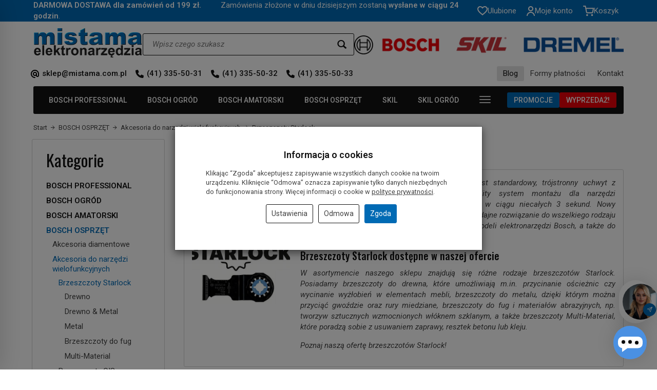

--- FILE ---
content_type: text/html; charset=utf-8
request_url: https://mistama.com/category/osprzet-do-narzedzi-wielofunkcyjnych-gop-pmf-starlock
body_size: 48290
content:
<!DOCTYPE html>
<html lang="pl">
   <head>
      <meta name="viewport" content="width=device-width, initial-scale=1.0" />
      
      
      

      
      
      
       
      
      
      
      
      
      
      
      

      
      
      
      
      
      

      <meta http-equiv="Content-Type" content="text/html; charset=utf-8" />
<meta name="keywords" content="Brzeszczoty Starlock, BOSCH OSPRZĘT, Akcesoria do narzędzi wielofunkcyjnych" />
<meta name="description" content="Cechą charakterystyczną brzeszczotów Starlock jest standardowy, trójstronny uchwyt z automatyczną blokadą Snap-in. Jest to jednolity system montażu dla narzędzi wielofunk" />
<title>Brzeszczoty Starlock</title>
<link rel="next" href="https://mistama.com/category/osprzet-do-narzedzi-wielofunkcyjnych-gop-pmf-starlock/2" /><link rel="canonical" href="https://mistama.com/category/osprzet-do-narzedzi-wielofunkcyjnych-gop-pmf-starlock" />
      <link rel="preload" href="/bootstrap/fonts/glyphicons-halflings-regular.woff" as="font" crossorigin="anonymous">
      <link href="/bootstrap/css/bootstrap.min.css?v320" rel="preload" as="style">
      <link href="/bootstrap/css/bootstrap.min.css?v320" rel="stylesheet" type="text/css">
      <link href="/cache/css/5d57d0407cdaf9451aaa86f24f2265a1.css?lm=1768608409" rel="preload" as="style" />
<link href="/cache/css/5d57d0407cdaf9451aaa86f24f2265a1.css?lm=1768608409" rel="stylesheet" type="text/css" />
      
      <link rel="shortcut icon" type="image/x-icon" href="/favicon.ico" />
      <link href="https://fonts.googleapis.com/css2?family=Oswald:wght@200..700&family=Roboto:ital,wght@0,100..900;1,100..900&display=swap" rel="preload" as="style">
<link href="https://fonts.googleapis.com/css2?family=Oswald:wght@200..700&family=Roboto:ital,wght@0,100..900;1,100..900&display=swap" rel="stylesheet" type="text/css">



<!--[if IE 9]>
 <style type="text/css">
 select.form-control
 {
    padding-right: 0;
    background-image: none;
 }
 </style>
<![endif]-->



            <script type="text/javascript">
  window.dataLayer = window.dataLayer || [];
  function gtag(){dataLayer.push(arguments)};
</script>
  <script>
    
     gtag('consent', 'default', {
        'functionality_storage': 'granted',
        'personalization_storage': 'granted',
        'security_storage': 'granted',
        'analytics_storage': 'denied',      
        'ad_storage': 'denied',
        'ad_personalization': 'denied',
        'ad_user_data': 'denied',
        'wait_for_update': 500
    });
    
</script>
<script async src="https://www.googletagmanager.com/gtag/js?id=UA-54896216-1"></script>
<script>
  gtag('js', new Date());
  gtag('config', 'UA-54896216-1');
 </script>
 <script>
    gtag('config', 'AW-17064218020');
</script> 
  <script>
  
    gtag("event", "view_item_list", {
    currency: "PLN",
        items: [
            {
        item_id: "10066",
        item_name: "Skrobak sztywny ATZ 52 SC BOSCH (Starlock)",
        index: 0,
        item_brand: "BOSCH",
        item_category: "Akcesoria do narzędzi wielofunkcyjnych",
item_category2: "Brzeszczoty Starlock",
item_category3: "Multi-Material",
                price: 21.00,
              // Google Ads
        id: "10066",
        google_business_vertical: "retail"
      },      {
        item_id: "10067",
        item_name: "Skrobak elastyczny ATZ 52 SFC BOSCH (Starlock)",
        index: 1,
        item_brand: "BOSCH",
        item_category: "Akcesoria do narzędzi wielofunkcyjnych",
item_category2: "Brzeszczoty Starlock",
item_category3: "Multi-Material",
                price: 21.00,
              // Google Ads
        id: "10067",
        google_business_vertical: "retail"
      },      {
        item_id: "10056",
        item_name: "Brzeszczot AIZ 20 AB BOSCH (Starlock)",
        index: 2,
        item_brand: "BOSCH",
        item_category: "Akcesoria do narzędzi wielofunkcyjnych",
item_category2: "Brzeszczoty Starlock",
item_category3: "Drewno & Metal",
                price: 26.00,
              // Google Ads
        id: "10056",
        google_business_vertical: "retail"
      },      {
        item_id: "10055",
        item_name: "Brzeszczot AIZ 32 APB BOSCH (Starlock)",
        index: 3,
        item_brand: "BOSCH",
        item_category: "Akcesoria do narzędzi wielofunkcyjnych",
item_category2: "Brzeszczoty Starlock",
item_category3: "Drewno & Metal",
                price: 29.00,
              // Google Ads
        id: "10055",
        google_business_vertical: "retail"
      },      {
        item_id: "10057",
        item_name: "Brzeszczot AIZ 10 AB BOSCH (Starlock)",
        index: 4,
        item_brand: "BOSCH",
        item_category: "Akcesoria do narzędzi wielofunkcyjnych",
item_category2: "Brzeszczoty Starlock",
item_category3: "Drewno & Metal",
                price: 30.00,
              // Google Ads
        id: "10057",
        google_business_vertical: "retail"
      },      {
        item_id: "10044",
        item_name: "Brzeszczot AIZ 32 EPC BOSCH (Starlock)",
        index: 5,
        item_brand: "BOSCH",
        item_category: "Akcesoria do narzędzi wielofunkcyjnych",
item_category2: "Brzeszczoty Starlock",
item_category3: "Drewno",
                price: 32.00,
              // Google Ads
        id: "10044",
        google_business_vertical: "retail"
      },      {
        item_id: "10041",
        item_name: "Brzeszczot AII 65 BSPC BOSCH (Starlock)",
        index: 6,
        item_brand: "BOSCH",
        item_category: "Akcesoria do narzędzi wielofunkcyjnych",
item_category2: "Brzeszczoty Starlock",
item_category3: "Drewno",
                price: 33.50,
              // Google Ads
        id: "10041",
        google_business_vertical: "retail"
      },      {
        item_id: "10068",
        item_name: "Płyta szlifierska DELTA AVZ 93 G BOSCH (Starlock)",
        index: 7,
        item_brand: "BOSCH",
        item_category: "Akcesoria do narzędzi wielofunkcyjnych",
item_category2: "Brzeszczoty Starlock",
item_category3: "Multi-Material",
                price: 34.00,
              // Google Ads
        id: "10068",
        google_business_vertical: "retail"
      },      {
        item_id: "10042",
        item_name: "Brzeszczot AIZ 32 BSPC BOSCH (Starlock)",
        index: 8,
        item_brand: "BOSCH",
        item_category: "Akcesoria do narzędzi wielofunkcyjnych",
item_category2: "Brzeszczoty Starlock",
item_category3: "Drewno",
                price: 37.50,
              // Google Ads
        id: "10042",
        google_business_vertical: "retail"
      },      {
        item_id: "10043",
        item_name: "Brzeszczot AII 65 APC BOSCH (Starlock)",
        index: 9,
        item_brand: "BOSCH",
        item_category: "Akcesoria do narzędzi wielofunkcyjnych",
item_category2: "Brzeszczoty Starlock",
item_category3: "Drewno",
                price: 37.50,
              // Google Ads
        id: "10043",
        google_business_vertical: "retail"
      },      {
        item_id: "10045",
        item_name: "Brzeszczot PAIZ 32 EPC BOSCH (Starlock Plus)",
        index: 10,
        item_brand: "BOSCH",
        item_category: "Akcesoria do narzędzi wielofunkcyjnych",
item_category2: "Brzeszczoty Starlock",
item_category3: "Drewno",
                price: 38.00,
              // Google Ads
        id: "10045",
        google_business_vertical: "retail"
      },      {
        item_id: "17749",
        item_name: "Brzeszczot AIZ 32 APIB BOSCH (starlock)",
        index: 11,
        item_brand: "BOSCH",
        item_category: "Akcesoria do narzędzi wielofunkcyjnych",
item_category2: "Brzeszczoty Starlock",
item_category3: "Drewno & Metal",
                price: 38.00,
              // Google Ads
        id: "17749",
        google_business_vertical: "retail"
      },      {
        item_id: "17750",
        item_name: "Brzeszczot AIZ 32 BSPIB BOSCH (starlock)",
        index: 12,
        item_brand: "BOSCH",
        item_category: "Akcesoria do narzędzi wielofunkcyjnych",
item_category2: "Brzeszczoty Starlock",
item_category3: "Drewno & Metal",
                price: 38.00,
              // Google Ads
        id: "17750",
        google_business_vertical: "retail"
      },      {
        item_id: "10040",
        item_name: "Brzeszczot AIZ 32 BSPB BOSCH (Starlock)",
        index: 13,
        item_brand: "BOSCH",
        item_category: "Akcesoria do narzędzi wielofunkcyjnych",
item_category2: "Brzeszczoty Starlock",
item_category3: "Drewno",
                price: 39.00,
              // Google Ads
        id: "10040",
        google_business_vertical: "retail"
      },      {
        item_id: "10038",
        item_name: "Brzeszczot segmentowy ACZ 85 EC BOSCH (Starlock)",
        index: 14,
        item_brand: "BOSCH",
        item_category: "Akcesoria do narzędzi wielofunkcyjnych",
item_category2: "Brzeszczoty Starlock",
item_category3: "Drewno",
                price: 40.00,
              // Google Ads
        id: "10038",
        google_business_vertical: "retail"
      },      {
        item_id: "10049",
        item_name: "Brzeszczot AIZ 32 AB BOSCH (Starlock)",
        index: 15,
        item_brand: "BOSCH",
        item_category: "Akcesoria do narzędzi wielofunkcyjnych",
item_category2: "Brzeszczoty Starlock",
item_category3: "Metal",
                price: 40.00,
              // Google Ads
        id: "10049",
        google_business_vertical: "retail"
      },      {
        item_id: "11770",
        item_name: "Brzeszczot AYZ 53 BPB BOSCH (Starlock)",
        index: 16,
        item_brand: "BOSCH",
        item_category: "Akcesoria do narzędzi wielofunkcyjnych",
item_category2: "Brzeszczoty Starlock",
item_category3: "Multi-Material",
                price: 42.00,
              // Google Ads
        id: "11770",
        google_business_vertical: "retail"
      },      {
        item_id: "10058",
        item_name: "Brzeszczot PAIZ 32 APB BOSCH (Starlock Plus)",
        index: 17,
        item_brand: "BOSCH",
        item_category: "Akcesoria do narzędzi wielofunkcyjnych",
item_category2: "Brzeszczoty Starlock",
item_category3: "Drewno & Metal",
                price: 46.00,
              // Google Ads
        id: "10058",
        google_business_vertical: "retail"
      },      {
        item_id: "10065",
        item_name: "Narzędzie do cięcia fug AIZ 28 SC BOSCH (Starlock)",
        index: 18,
        item_brand: "BOSCH",
        item_category: "Akcesoria do narzędzi wielofunkcyjnych",
item_category2: "Brzeszczoty Starlock",
item_category3: "Multi-Material",
                price: 46.00,
              // Google Ads
        id: "10065",
        google_business_vertical: "retail"
      },      {
        item_id: "10039",
        item_name: "Brzeszczot AII 65 BSPB BOSCH (Starlock)",
        index: 19,
        item_brand: "BOSCH",
        item_category: "Akcesoria do narzędzi wielofunkcyjnych",
item_category2: "Brzeszczoty Starlock",
item_category3: "Drewno",
                price: 47.00,
              // Google Ads
        id: "10039",
        google_business_vertical: "retail"
      },      {
        item_id: "10071",
        item_name: "Narzędzie do cięcia fug MAII 32 SLC BOSCH (Starlock Max)",
        index: 20,
        item_brand: "BOSCH",
        item_category: "Akcesoria do narzędzi wielofunkcyjnych",
item_category2: "Brzeszczoty Starlock",
item_category3: "Multi-Material",
                price: 47.00,
              // Google Ads
        id: "10071",
        google_business_vertical: "retail"
      },      {
        item_id: "11193",
        item_name: "Brzeszczot AVZ 90 RT4 do GOP i PMF BOSCH STARLOCK",
        index: 21,
        item_brand: "BOSCH",
        item_category: "Akcesoria do narzędzi wielofunkcyjnych",
item_category2: "Brzeszczoty Starlock",
item_category3: "Brzeszczoty do fug",
                price: 49.00,
              // Google Ads
        id: "11193",
        google_business_vertical: "retail"
      },      {
        item_id: "10054",
        item_name: "Brzeszczot AII 65 APB BOSCH (Starlock)",
        index: 22,
        item_brand: "BOSCH",
        item_category: "Akcesoria do narzędzi wielofunkcyjnych",
item_category2: "Brzeszczoty Starlock",
item_category3: "Drewno & Metal",
                price: 52.00,
              // Google Ads
        id: "10054",
        google_business_vertical: "retail"
      },      {
        item_id: "10061",
        item_name: "Brzeszczot MAIZ 32 APB BOSCH (Starlock Max)",
        index: 23,
        item_brand: "BOSCH",
        item_category: "Akcesoria do narzędzi wielofunkcyjnych",
item_category2: "Brzeszczoty Starlock",
item_category3: "Drewno & Metal",
                price: 52.00,
              // Google Ads
        id: "10061",
        google_business_vertical: "retail"
      },      {
        item_id: "10053",
        item_name: "Brzeszczot segmentowy ACZ 85 EB BOSCH (Starlock)",
        index: 24,
        item_brand: "BOSCH",
        item_category: "Akcesoria do narzędzi wielofunkcyjnych",
item_category2: "Brzeszczoty Starlock",
item_category3: "Drewno & Metal",
                price: 55.00,
              // Google Ads
        id: "10053",
        google_business_vertical: "retail"
      },      {
        item_id: "11192",
        item_name: "Brzeszczot AVZ 90 RT2 do GOP i PMF BOSCH STARLOCK",
        index: 25,
        item_brand: "BOSCH",
        item_category: "Akcesoria do narzędzi wielofunkcyjnych",
item_category2: "Brzeszczoty Starlock",
item_category3: "Brzeszczoty do fug",
                price: 57.00,
              // Google Ads
        id: "11192",
        google_business_vertical: "retail"
      },      {
        item_id: "10062",
        item_name: "Brzeszczot segmentowy ACZ 85 EIB BOSCH (Starlock)",
        index: 26,
        item_brand: "BOSCH",
        item_category: "Akcesoria do narzędzi wielofunkcyjnych",
item_category2: "Brzeszczoty Starlock",
item_category3: "Multi-Material",
                price: 59.00,
              // Google Ads
        id: "10062",
        google_business_vertical: "retail"
      },      {
        item_id: "10052",
        item_name: "Brzeszczot segmentowy ACZ 100 BB BOSCH (Starlock)",
        index: 27,
        item_brand: "BOSCH",
        item_category: "Akcesoria do narzędzi wielofunkcyjnych",
item_category2: "Brzeszczoty Starlock",
item_category3: "Drewno & Metal",
                price: 59.50,
              // Google Ads
        id: "10052",
        google_business_vertical: "retail"
      },      {
        item_id: "10048",
        item_name: "Brzeszczot AIZ 20 AIT BOSCH EXPERT (Starlock)",
        index: 28,
        item_brand: "BOSCH EXPERT",
        item_category: "Akcesoria do narzędzi wielofunkcyjnych",
item_category2: "Brzeszczoty Starlock",
item_category3: "Metal",
                price: 62.00,
              // Google Ads
        id: "10048",
        google_business_vertical: "retail"
      },      {
        item_id: "17446",
        item_name: "Brzeszczot AIZ 32 AIT do GOP i PMF BOSCH EXPERT Starlock",
        index: 29,
        item_brand: "BOSCH EXPERT",
        item_category: "Akcesoria do narzędzi wielofunkcyjnych",
item_category2: "Brzeszczoty Starlock",
item_category3: "Metal",
                price: 62.00,
              // Google Ads
        id: "17446",
        google_business_vertical: "retail"
      },      {
        item_id: "12488",
        item_name: "Brzeszczot AIZ 32 APT do GOP i PMF BOSCH STARLOCK",
        index: 30,
        item_brand: "BOSCH",
        item_category: "Akcesoria do narzędzi wielofunkcyjnych",
item_category2: "Brzeszczoty Starlock",
item_category3: "Multi-Material",
                price: 63.00,
              // Google Ads
        id: "12488",
        google_business_vertical: "retail"
      },      {
        item_id: "10060",
        item_name: "Brzeszczot MAII 52 APB BOSCH (Starlock Max)",
        index: 31,
        item_brand: "BOSCH",
        item_category: "Akcesoria do narzędzi wielofunkcyjnych",
item_category2: "Brzeszczoty Starlock",
item_category3: "Drewno & Metal",
                price: 65.00,
              // Google Ads
        id: "10060",
        google_business_vertical: "retail"
      },      {
        item_id: "15169",
        item_name: "Brzezszczot  AIZ 32 APIT do GOP i PMF (Starlock Multimax) BOSCH EXPERT",
        index: 32,
        item_brand: "BOSCH EXPERT",
        item_category: "Akcesoria do narzędzi wielofunkcyjnych",
item_category2: "Brzeszczoty Starlock",
item_category3: "Multi-Material",
                price: 67.00,
              // Google Ads
        id: "15169",
        google_business_vertical: "retail"
      },      {
        item_id: "10059",
        item_name: "Brzeszczot PAII 65 APB BOSCH (Starlock Plus)",
        index: 33,
        item_brand: "BOSCH",
        item_category: "Akcesoria do narzędzi wielofunkcyjnych",
item_category2: "Brzeszczoty Starlock",
item_category3: "Drewno & Metal",
                price: 68.00,
              // Google Ads
        id: "10059",
        google_business_vertical: "retail"
      },      {
        item_id: "10069",
        item_name: "Nakladka szlifująca AUZ 70 G BOSCH (Starlock)",
        index: 34,
        item_brand: "BOSCH",
        item_category: "Akcesoria do narzędzi wielofunkcyjnych",
item_category2: "Brzeszczoty Starlock",
item_category3: "Multi-Material",
                price: 72.00,
              // Google Ads
        id: "10069",
        google_business_vertical: "retail"
      },      {
        item_id: "10063",
        item_name: "Nóż uniwersalny ASZ 32 SC BOSCH (Starlock)",
        index: 35,
        item_brand: "BOSCH",
        item_category: "Akcesoria do narzędzi wielofunkcyjnych",
item_category2: "Brzeszczoty Starlock",
item_category3: "Multi-Material",
                price: 73.00,
              // Google Ads
        id: "10063",
        google_business_vertical: "retail"
      },      {
        item_id: "10076",
        item_name: "Brzeszczot segmentowy ACZ 85 RT3 BOSCH (Starlock)",
        index: 36,
        item_brand: "BOSCH",
        item_category: "Akcesoria do narzędzi wielofunkcyjnych",
item_category2: "Brzeszczoty Starlock",
item_category3: "Brzeszczoty do fug",
                price: 74.00,
              // Google Ads
        id: "10076",
        google_business_vertical: "retail"
      },      {
        item_id: "11190",
        item_name: "Brzeszczot PAIZ 32 APT do GOP i PMF BOSCH STARLOCK",
        index: 37,
        item_brand: "BOSCH",
        item_category: "Akcesoria do narzędzi wielofunkcyjnych",
item_category2: "Brzeszczoty Starlock",
item_category3: "Multi-Material",
                price: 75.00,
              // Google Ads
        id: "11190",
        google_business_vertical: "retail"
      },      {
        item_id: "15143",
        item_name: "Brzeszczot ALI 12 SC do GOP i PMF BOSCH (Starlock)",
        index: 38,
        item_brand: "BOSCH",
        item_category: "Akcesoria do narzędzi wielofunkcyjnych",
item_category2: "Brzeszczoty Starlock",
item_category3: "Multi-Material",
                price: 76.50,
              // Google Ads
        id: "15143",
        google_business_vertical: "retail"
      },      {
        item_id: "10050",
        item_name: "Brzeszczot PAIZ 32 AT BOSCH (Starlock Plus)",
        index: 39,
        item_brand: "BOSCH",
        item_category: "Akcesoria do narzędzi wielofunkcyjnych",
item_category2: "Brzeszczoty Starlock",
item_category3: "Metal",
                price: 77.00,
              // Google Ads
        id: "10050",
        google_business_vertical: "retail"
      },      {
        item_id: "10074",
        item_name: "Nakładka palcowa AVZ 32 RT4 BOSCH (Starlock)",
        index: 40,
        item_brand: "BOSCH",
        item_category: "Akcesoria do narzędzi wielofunkcyjnych",
item_category2: "Brzeszczoty Starlock",
item_category3: "Brzeszczoty do fug",
                price: 77.00,
              // Google Ads
        id: "10074",
        google_business_vertical: "retail"
      },      {
        item_id: "10077",
        item_name: "Brzeszczot segmentowy ACZ 70 RT5 BOSCH (Starlock)",
        index: 41,
        item_brand: "BOSCH",
        item_category: "Akcesoria do narzędzi wielofunkcyjnych",
item_category2: "Brzeszczoty Starlock",
item_category3: "Brzeszczoty do fug",
                price: 78.00,
              // Google Ads
        id: "10077",
        google_business_vertical: "retail"
      },      {
        item_id: "10080",
        item_name: "Brzeszczot AIZ 32 RT5 BOSCH (Starlock)",
        index: 42,
        item_brand: "BOSCH",
        item_category: "Akcesoria do narzędzi wielofunkcyjnych",
item_category2: "Brzeszczoty Starlock",
item_category3: "Brzeszczoty do fug",
                price: 79.00,
              // Google Ads
        id: "10080",
        google_business_vertical: "retail"
      },      {
        item_id: "11194",
        item_name: "Brzeszczot AVZ 90 RT6 do GOP i PMF BOSCH EXPERT STARLOCK",
        index: 43,
        item_brand: "BOSCH EXPERT",
        item_category: "Akcesoria do narzędzi wielofunkcyjnych",
item_category2: "Brzeszczoty Starlock",
item_category3: "Brzeszczoty do fug",
                price: 79.00,
              // Google Ads
        id: "11194",
        google_business_vertical: "retail"
      },      {
        item_id: "10079",
        item_name: "Nakładka palcowa AVZ 32 RT10 BOSCH (Starlock)",
        index: 44,
        item_brand: "BOSCH",
        item_category: "Akcesoria do narzędzi wielofunkcyjnych",
item_category2: "Brzeszczoty Starlock",
item_category3: "Brzeszczoty do fug",
                price: 83.00,
              // Google Ads
        id: "10079",
        google_business_vertical: "retail"
      },      {
        item_id: "10064",
        item_name: "Brzeszczot segmentowy ACZ 100 SWB BOSCH (Starlock)",
        index: 45,
        item_brand: "BOSCH",
        item_category: "Akcesoria do narzędzi wielofunkcyjnych",
item_category2: "Brzeszczoty Starlock",
item_category3: "Multi-Material",
                price: 85.00,
              // Google Ads
        id: "10064",
        google_business_vertical: "retail"
      },      {
        item_id: "10047",
        item_name: "Brzeszczot AIZ 32 AT BOSCH (Starlock)",
        index: 46,
        item_brand: "BOSCH",
        item_category: "Akcesoria do narzędzi wielofunkcyjnych",
item_category2: "Brzeszczoty Starlock",
item_category3: "Metal",
                price: 89.00,
              // Google Ads
        id: "10047",
        google_business_vertical: "retail"
      },      {
        item_id: "11973",
        item_name: "Brzeszczot AIZ 45 AIT do GOP i PMF BOSCH EXPERT Starlock",
        index: 47,
        item_brand: "BOSCH EXPERT",
        item_category: "Akcesoria do narzędzi wielofunkcyjnych",
item_category2: "Brzeszczoty Starlock",
item_category3: "Metal",
                price: 105.00,
              // Google Ads
        id: "11973",
        google_business_vertical: "retail"
      },      {
        item_id: "10073",
        item_name: "Narzędzie do usuwania zaprawy AVZ 70 RT4 BOSCH (Starlock)",
        index: 48,
        item_brand: "BOSCH",
        item_category: "Akcesoria do narzędzi wielofunkcyjnych",
item_category2: "Brzeszczoty Starlock",
item_category3: "Brzeszczoty do fug",
                price: 112.00,
              // Google Ads
        id: "10073",
        google_business_vertical: "retail"
      },      {
        item_id: "10075",
        item_name: "Brzeszczot segmentowy ACZ 85 RD4 BOSCH (Starlock)",
        index: 49,
        item_brand: "BOSCH",
        item_category: "Akcesoria do narzędzi wielofunkcyjnych",
item_category2: "Brzeszczoty Starlock",
item_category3: "Brzeszczoty do fug",
                price: 129.00,
              // Google Ads
        id: "10075",
        google_business_vertical: "retail"
      }    ]
  });
  </script>

 
      

<noscript><img height="1" width="1" style="display:none" src="https://www.facebook.com/tr?id=557044608861427&ev=PageView&noscript=1" /></noscript><meta property="og:type" content="website" /><meta property="og:title" content="Brzeszczoty Starlock" /><meta property="og:description" content="Cechą charakterystyczną brzeszczotów Starlock jest standardowy, trójstronny uchwyt z automatyczną blokadą Snap-in. Jest to jednolity system montażu dla narzędzi wielofunkcyjnych umożliwiający wymianę " /><meta property="og:url" content="https://mistama.com/category/osprzet-do-narzedzi-wielofunkcyjnych-gop-pmf-starlock" /><meta property="og:image" content="https://mistama.com/media/categories/thumbnail/big_1664.jpg?lm=1748597071" /><meta property="og:updated_time" content="1768996489" /> <script>

var ad_storage = 'denied';

var analytics_storage = 'denied';

var ad_personalization = "denied";

var ad_user_data = "denied";

var cookies_message_bar_hidden = 0;

const cookies = document.cookie.split("; ");

for (let i = 0; i < cookies.length; i++) {
  const cookie = cookies[i].split("=");
  
  if (cookie[0] === "cookies_google_analytics"){
    var cookies_google_analytics = cookie[1];                                
    
    if(cookies_google_analytics === 'true'){           
       var analytics_storage = "granted";
    }        
  }
  
  if (cookie[0] === "cookies_google_targeting"){
    
    var cookies_google_targeting = cookie[1];                        
            
    if(cookies_google_targeting === 'true'){            
        var ad_storage = "granted";
    }     
  }

 if (cookie[0] === "cookies_google_personalization"){
    
    var cookies_google_personalization = cookie[1];                        
            
    if(cookies_google_personalization === 'true'){            
        var ad_personalization = "granted";
    }     
  }

if (cookie[0] === "cookies_google_user_data"){
    
    var cookies_google_user_data = cookie[1];                        
            
    if(cookies_google_user_data === 'true'){            
        var ad_user_data = "granted";
    }     
  }

if (cookie[0] === "cookies_message_bar_hidden"){
    
    var cookies_message_bar_hidden = cookie[1];                        
            
    if(cookies_message_bar_hidden === 'true'){            
        var cookies_message_bar_hidden = 1;
    }     
  }

}

        
         if (cookies_message_bar_hidden == 1){
            gtag('consent', 'update', {
            'functionality_storage': 'granted',
            'personalization_storage': 'granted',
            'security_storage': 'granted',
            'analytics_storage': analytics_storage,      
            'ad_storage': ad_storage,
            'ad_personalization': ad_personalization,
            'ad_user_data': ad_user_data
        });
         }
    
    </script>   </head>
   <body>
      

<!--cvEdronePlugin-->

<!--/cvEdronePlugin-->

    <div style="width: 64px; position: fixed; z-index: 1050; right:10px; bottom:90px">
        <button id="chat-ai-button-widget" type="button" class="active-chat-ai-modal chat-ai-button text-left">
                            <img src="/uploads/chat-ai/standard/avatar_2.jpg" class="chat-ai-avatar" alt='Asystent AI' width="50" height="50" />
                      
            <span class="btn btn-primary" style="position: relative;right: 30px;bottom: -15px;width: 25px;height: 25px;">
                <svg width="10" height="10" viewBox="0 0 22 22" fill="currentColor" xmlns="http://www.w3.org/2000/svg">
                    <path d="M12.9794 21.9815C12.8256 21.9814 12.6749 21.9381 12.5446 21.8565C12.4143 21.7749 12.3095 21.6582 12.2422 21.5199L8.38674 13.5941L0.460885 9.73917C0.318107 9.66957 0.198605 9.56002 0.116888 9.42382C0.0351712 9.28761 -0.00524547 9.13061 0.000545533 8.97188C0.00633653 8.81315 0.058086 8.65951 0.149511 8.52963C0.240935 8.39974 0.368103 8.29919 0.515573 8.24018L20.8544 0.0594788C21.0036 -0.000675089 21.1673 -0.0156091 21.3249 0.0165359C21.4826 0.048681 21.6273 0.126485 21.7411 0.240264C21.8549 0.354043 21.9327 0.498772 21.9648 0.656437C21.997 0.814101 21.9821 0.977738 21.9219 1.12698L13.7407 21.4674C13.6813 21.6148 13.5805 21.7418 13.4504 21.8329C13.3203 21.9241 13.1666 21.9755 13.0078 21.981L12.9794 21.9815ZM2.84143 9.07526L9.35909 12.2471C9.52429 12.3275 9.65774 12.4609 9.73807 12.6261L12.9099 19.1438L19.6797 2.29729L2.84143 9.07526Z" /><path d="M9.0008 13.8005C8.83855 13.8004 8.67996 13.7523 8.54507 13.6621C8.41019 13.5719 8.30507 13.4438 8.24302 13.2939C8.18097 13.1439 8.16477 12.979 8.19647 12.8199C8.22817 12.6608 8.30635 12.5146 8.42111 12.3999L20.5809 0.240148C20.6571 0.163986 20.7475 0.103578 20.8471 0.0623738C20.9466 0.0211692 21.0533 -2.53671e-05 21.161 2.27847e-08C21.2688 2.54127e-05 21.3754 0.0212704 21.475 0.0625219C21.5745 0.103773 21.6649 0.164224 21.7411 0.240421C21.8172 0.316619 21.8776 0.407071 21.9188 0.506614C21.9601 0.606157 21.9812 0.712841 21.9812 0.820575C21.9812 0.928309 21.96 1.03498 21.9187 1.13451C21.8774 1.23403 21.817 1.32445 21.7408 1.40062L9.58104 13.5626C9.42676 13.7156 9.21809 13.8011 9.0008 13.8005Z" />
                </svg>            
            </span>
        </button>
    </div>



<!-- Modal -->
<div class="modal fade" id="chat-ai-modal" tabindex="-1" role="dialog" aria-labelledby="chat-ai-modalLabel" aria-hidden="true">
    <div class="modal-dialog">
        <div class="modal-content">
            <div id="chat-ai-feed"></div>
        </div>
    </div>
</div>




<div class="modal fade" id="ajax-login-form-modal" tabindex="-1" role="dialog" aria-hidden="false" aria-modal="true" aria-labelledby="login_ajax">
    <div class="modal-dialog">
        <div class="modal-content">       
            <div id="ajax-login-form"></div>    
        </div>

    </div>
</div>
<div id="sidebar">    
    <div id="sidebar-content" class="modal fade" tabindex="-1" role="dialog" aria-labelledby="sidebar-content-label">
        <div class="modal-dialog" role="document">
            <div class="modal-content">
                <div class="modal-header">
    <button type="button" class="close" data-dismiss="modal" aria-label="Zamknij"><span aria-hidden="true">&times;</span></button>
    <div class="h4 modal-title" id="recentyl-viewed-sidebar-label">Ostatnio przeglądane produkty</div>
</div>
<div id="product-tab-recentyl-viewed-sidebar" class="modal-body">    
</div>         




                        
                <div class="modal-header">
    <button type="button" class="close" data-dismiss="modal" aria-label="Zamknij"><span aria-hidden="true">&times;</span></button>
    <div class="h4 modal-title" id="observe-sidebar-label">Obserwowane produkty</div>
</div>
<div id="product-tab-observe-sidebar" class="modal-body">    
</div>         




                <div class="modal-header" style="padding: 0; min-height: 0; border: none;">
                    <button type="button" class="close" data-dismiss="modal" aria-label="Zamknij"><span aria-hidden="true">&times;</span></button>
                </div>
            </div>
        </div> 
    </div>
</div>



          <header>
    <div id="top">
    <div id="header" class="hidden-xs">
        <div id="overtop">
            <div class="container">
                <div class="flex justify-between items-center">
                                            <div class="text"><b>DARMOWA DOSTAWA dla zamówień od 199 zł.</b>    Zamówienia złożone w dniu dzisiejszym zostaną <b>wysłane w ciągu 24 godzin</b>.</div>
                                        <div class="buttons">
                        <button id="sidebar-handle-top" class="btn btn-icon-top hidden" type="button">
                            <svg width="20" height="18" viewBox="0 0 20 18" fill="none" xmlns="http://www.w3.org/2000/svg"><path d="M10 17.9999C9.35502 17.4279 8.62602 16.8329 7.85502 16.1999H7.84502C5.13002 13.9799 2.05302 11.4679 0.694023 8.4579C0.24754 7.49963 0.0109268 6.45703 1.1406e-05 5.3999C-0.00297039 3.94939 0.578794 2.55889 1.61383 1.54267C2.64887 0.526453 4.04981 -0.0297019 5.50002 -9.64252e-05C6.68065 0.00176838 7.83586 0.342985 8.82802 0.982904C9.26399 1.26587 9.65844 1.60816 10 1.9999C10.3435 1.6097 10.7381 1.26761 11.173 0.982904C12.1648 0.342858 13.3197 0.00162213 14.5 -9.64252e-05C15.9502 -0.0297019 17.3512 0.526453 18.3862 1.54267C19.4213 2.55889 20.003 3.94939 20 5.3999C19.9898 6.45872 19.7532 7.5031 19.306 8.4629C17.947 11.4729 14.871 13.9839 12.156 16.1999L12.146 16.2079C11.374 16.8369 10.646 17.4319 10.001 18.0079L10 17.9999ZM5.50002 1.9999C4.56853 1.98825 3.67009 2.34475 3.00002 2.9919C2.35441 3.62607 1.99358 4.49495 1.99994 5.3999C2.01135 6.1704 2.18585 6.92976 2.51202 7.6279C3.15353 8.92661 4.01913 10.102 5.06902 11.0999C6.06002 12.0999 7.20002 13.0679 8.18602 13.8819C8.45902 14.1069 8.73702 14.3339 9.01502 14.5609L9.19002 14.7039C9.45702 14.9219 9.73302 15.1479 10 15.3699L10.013 15.3579L10.019 15.3529H10.025L10.034 15.3459H10.039H10.044L10.062 15.3309L10.103 15.2979L10.11 15.2919L10.121 15.2839H10.127L10.136 15.2759L10.8 14.7309L10.974 14.5879C11.255 14.3589 11.533 14.1319 11.806 13.9069C12.792 13.0929 13.933 12.1259 14.924 11.1209C15.9741 10.1235 16.8397 8.94842 17.481 7.6499C17.8131 6.9457 17.9901 6.17841 18.0001 5.3999C18.0042 4.49774 17.6435 3.6322 17 2.9999C16.3312 2.34982 15.4326 1.99039 14.5 1.9999C13.3619 1.99023 12.274 2.46727 11.51 3.3109L10 5.0509L8.49002 3.3109C7.72609 2.46727 6.6381 1.99023 5.50002 1.9999Z" fill="white"/></svg>
                            <span class="txt">Ulubione</span>
                        </button>
                        <button
                            type="button"
                            class="btn btn-icon-top collapsed"
                            data-toggle="collapse"
                            data-target="#nav-user"
                            data-parent="#header-navbar"
                            data-menu-mobile-target="#modal-user"
                        >
                            <svg width="16" height="19" viewBox="0 0 16 19" fill="none" xmlns="http://www.w3.org/2000/svg"><path d="M3 5C3 2.23858 5.23858 0 8 0C10.7614 0 13 2.23858 13 5C13 7.76142 10.7614 10 8 10C5.23858 10 3 7.76142 3 5ZM8 8C9.65685 8 11 6.65685 11 5C11 3.34315 9.65685 2 8 2C6.34315 2 5 3.34315 5 5C5 6.65685 6.34315 8 8 8Z" fill="white"/><path d="M2.34315 13.3431C0.842855 14.8434 0 16.8783 0 19H2C2 17.4087 2.63214 15.8826 3.75736 14.7574C4.88258 13.6321 6.4087 13 8 13C9.5913 13 11.1174 13.6321 12.2426 14.7574C13.3679 15.8826 14 17.4087 14 19H16C16 16.8783 15.1571 14.8434 13.6569 13.3431C12.1566 11.8429 10.1217 11 8 11C5.87827 11 3.84344 11.8429 2.34315 13.3431Z" fill="white"/></svg>
                            <span class="txt">Moje konto</span>
                            <small class="login-status"></small>
                        </button>
                                                    <button
                                type="button"
                                class="btn btn-icon-top collapsed"
                                data-toggle="collapse"
                                data-target="#nav-shopping-cart"
                                data-parent="#header-navbar"
                                data-menu-mobile-target="#modal-shopping-cart-container"
                            >
                                <svg width="21" height="21" viewBox="0 0 21 21" fill="none" xmlns="http://www.w3.org/2000/svg"><path d="M7.875 19.25C8.35825 19.25 8.75 18.8582 8.75 18.375C8.75 17.8918 8.35825 17.5 7.875 17.5C7.39175 17.5 7 17.8918 7 18.375C7 18.8582 7.39175 19.25 7.875 19.25Z" stroke="white" stroke-width="2" stroke-linecap="round" stroke-linejoin="round"/><path d="M17.5 19.25C17.9832 19.25 18.375 18.8582 18.375 18.375C18.375 17.8918 17.9832 17.5 17.5 17.5C17.0168 17.5 16.625 17.8918 16.625 18.375C16.625 18.8582 17.0168 19.25 17.5 19.25Z" stroke="white" stroke-width="2" stroke-linecap="round" stroke-linejoin="round"/><path d="M0.875 0.875H4.375L6.72 12.5913C6.80001 12.9941 7.01917 13.356 7.3391 13.6135C7.65904 13.8711 8.05936 14.0079 8.47 14H16.975C17.3856 14.0079 17.786 13.8711 18.1059 13.6135C18.4258 13.356 18.645 12.9941 18.725 12.5913L20.125 5.25H5.25" stroke="white" stroke-width="2" stroke-linecap="round" stroke-linejoin="round"/></svg>
                                <span class="txt">Koszyk</span>
                                <small class="quantity"></small>
                            </button>
                                            </div>
                </div>
            </div>
        </div>
        <div class="container">
            <div class="flex justify-between items-center header-line-1">
                <div id="logo-top">
                    <div>
                        <a href="/" aria-label="Strona główna">                
                            <img class="img-responsive" src="/images/frontend/theme/mistama8/logo.png" alt="" width="213" height="57" />
                        </a>
                    </div>
                </div>
                <div class="flex flex-grow">
                    
<form action="/product/search" class="form-inline search" method="get">
    <div class="input-group">
        <label class="sr-only" for="search-rxif">Wyszukaj</label>
        <input id="search-rxif" type="search" autocomplete="off" class="form-control" name="query" value="" placeholder='Wpisz czego szukasz' />
        <span class="input-group-btn">
            <button class="btn btn-primary" type="submit" aria-label="Wyszukaj">
                <span class="glyphicon glyphicon-search"></span>
            </button>
        </span>                                
    </div>
</form>






                    <div class="logos">
                        <img class="img-responsive" src="/images/frontend/theme/mistama8/header-logos.png" alt="" width="540" height="38" />
                    </div>
                </div>
            </div>
            <div class="flex justify-between items-center">
                <ul class="links-left nav flex justify-start">
                    <li>
                        <a href="mailto:sklep@mistama.com.pl">
                            sklep@mistama.com.pl
                        </a>
                    </li>
                    <li>
                        <a href="tel:+48413355031">
                            (41) 335-50-31
                        </a>
                    </li>
                    <li class="hidden-sm">
                        <a href="tel:+48413355032">
                            (41) 335-50-32
                        </a>
                    </li>
                    <li class="hidden-sm">
                        <a href="tel:+48413355033">
                            (41) 335-50-33
                        </a>
                    </li>
                </ul>
                <ul class="links-right nav flex justify-end">
                    
                        <li><a href="https://mistama.com/blog"target="_blank">Blog</a></li>
    <li><a href="/webpage/formy-platnosci.html">Formy płatności</a></li>
    <li><a href="/webpage/kontakt.html">Kontakt</a></li>

                </ul>
            </div>
        </div>
    </div>
    <div id="header-navbar-position">
        <nav id="header-navbar" role="navigation">
            <div class="container">
                <div class="header-bg">
                    <div id="logo" class="visible-xs">
                        <div>
                            <a href="/" aria-label="Strona główna">
                                <img src="/images/frontend/theme/mistama8/logo_small.png" alt="" />
                            </a>
                        </div>
                    </div>
                    <div id="navbar-buttons" class="btn-group pull-right hidden-sm hidden-md hidden-lg">
                                                <button
                            id="nav-button-shopping-cart"
                            type="button"
                            class="btn btn-navbar collapsed empty"
                            data-toggle="collapse"
                            data-target="#nav-shopping-cart"
                            data-parent="#header-navbar"
                            data-menu-mobile-target="#modal-shopping-cart-container"
                            aria-label="Koszyk"
                        >
                            <span class="glyphicon glyphicon-shopping-cart"></span>
                            <small class="quantity"></small>
                        </button>
                                                <button
                            id="nav-button-user"
                            type="button"
                            class=" btn btn-navbar collapsed"
                            data-toggle="collapse"
                            data-target="#nav-user"
                            data-parent="#header-navbar"
                            data-menu-mobile-target="#modal-user"
                            aria-label="Moje konto"
                        >
                            <span id="login-status-info" class="glyphicon glyphicon-user"></span>
                            <small class="login-status">&nbsp;</small>
                        </button>
                    </div>
                    <div class="navbar-header hidden-sm hidden-md hidden-lg">
                        <button 
                            id="nav-button-menu" 
                            type="button" 
                            class="navbar-toggle collapsed" 
                            data-toggle="collapse" 
                            data-target="#nav-menu" 
                            data-parent="#header-navbar"
                            data-menu-mobile-target="#modal-categories"
                            aria-label="Rozwiń kategorie"
                        >
                            <span class="icon-bar"></span>
                            <span class="icon-bar"></span>
                            <span class="icon-bar"></span>
                        </button>
                        <button 
                            id="nav-button-search-mobile" 
                            class="btn btn-navbar collapsed pull-left"
                            type="button" 
                            data-toggle="collapse" 
                            data-target="#nav-search"
                            data-parent="#header-navbar"
                            data-menu-mobile-target="#modal-search"
                            aria-label="Szukaj"
                        >
                            <span class="glyphicon glyphicon-search"></span>
                        </button>
                    </div>
                    <div id="nav-menu" class="navbar-collapse collapse clearfix">
                        <ul class="nav navbar-nav horizontal-categories" style="visibility: hidden; height: 0">
                
                                                            <li class="dropdown">
                    <a 
                        href="/category/bosch-profesjonalny" 
                        class="dropdown-toggle category-link" 
                        data-hover="dropdown" 
                    >
                        BOSCH PROFESSIONAL
                    </a>
                    <button
                        type="button"
                        class="btn btn-light hidden-sm hidden-md hidden-lg" 
                        data-toggle="dropdown"
                    >
                        <svg width="7" height="12" viewBox="0 0 7 12" fill="none" xmlns="http://www.w3.org/2000/svg"><path d="M1 1L6 6L1 11" stroke="currentColor" stroke-width="2" stroke-linecap="round" stroke-linejoin="round"/></svg>                        
                    </button>
                    <ul class="dropdown-menu">
                                                    <li >
                                <a href="/category/akumulatorowe-li-ion" class="category-link">Elektronarzędzia akumulatorowe</a>
                                                            </li>
                                                    <li >
                                <a href="/category/bruzdownice-985" class="category-link">Bruzdownice</a>
                                                            </li>
                                                    <li >
                                <a href="/category/frezarki-986" class="category-link">Frezarki</a>
                                                            </li>
                                                    <li >
                                <a href="/category/klucze-udarowe" class="category-link">Klucze udarowe Bosch</a>
                                                            </li>
                                                    <li >
                                <a href="/category/mieszalniki-1598" class="category-link">Mieszalniki</a>
                                                            </li>
                                                    <li >
                                <a href="/category/mlotowiertarki" class="category-link">Młotowiertarki</a>
                                                            </li>
                                                    <li >
                                <a href="/category/mloty-udarowe" class="category-link">Młoty udarowe</a>
                                                            </li>
                                                    <li >
                                <a href="/category/myjki-wysokocisnieniowe-1392" class="category-link">Myjki ciśnieniowe</a>
                                                            </li>
                                                    <li >
                                <a href="/category/narzedzia-pomiarowe" class="category-link">Narzędzia pomiarowe</a>
                                                            </li>
                                                    <li >
                                <a href="/category/narzedzia-reczne-2519" class="category-link">Narzędzia ręczne</a>
                                                            </li>
                                                    <li >
                                <a href="/category/narzedzia-wielofunkcyjne-991" class="category-link">Bosch narzędzia wielofunkcyjne</a>
                                                            </li>
                                                    <li >
                                <a href="/category/nozyce-do-blachy" class="category-link">Nożyce do blachy elektryczne Bosch</a>
                                                            </li>
                                                    <li >
                                <a href="/category/odkurzacze-przemyslowe" class="category-link">Odkurzacze przemysłowe</a>
                                                            </li>
                                                    <li >
                                <a href="/category/opalarki-i-klejarki" class="category-link">Opalarki i klejarki</a>
                                                            </li>
                                                    <li >
                                <a href="/category/pilarki-stolowe" class="category-link">Pilarki stołowe</a>
                                                            </li>
                                                    <li >
                                <a href="/category/pilarki-tarczowe-995" class="category-link">Pilarki tarczowe</a>
                                                            </li>
                                                    <li >
                                <a href="/category/pilarki-ukosowe" class="category-link">Pilarki ukosowe</a>
                                                            </li>
                                                    <li >
                                <a href="/category/pily-do-betonu" class="category-link">Piły do betonu</a>
                                                            </li>
                                                    <li >
                                <a href="/category/pily-szablaste" class="category-link">Piły szablaste</a>
                                                            </li>
                                                    <li >
                                <a href="/category/polerki-1707" class="category-link">Polerki</a>
                                                            </li>
                                                    <li >
                                <a href="/category/przecinarki-do-metalu" class="category-link">Przecinarki do metalu</a>
                                                            </li>
                                                    <li >
                                <a href="/category/radia-budowlane" class="category-link">Radio budowlane Bosch</a>
                                                            </li>
                                                    <li >
                                <a href="/category/strugi" class="category-link">Strugi Bosch</a>
                                                            </li>
                                                    <li >
                                <a href="/category/szlifierki-1703" class="category-link">Szlifierki</a>
                                                            </li>
                                                    <li >
                                <a href="/category/wiertarki-do-metalu" class="category-link">Wiertarki do metalu</a>
                                                            </li>
                                                    <li >
                                <a href="/category/wiertarki-udarowe-1006" class="category-link">Wiertarki udarowe</a>
                                                            </li>
                                                    <li >
                                <a href="/category/wiertnice-diamentowe-2268" class="category-link">Wiertnica diamentowa Bosch</a>
                                                            </li>
                                                    <li >
                                <a href="/category/wkretarki-sieciowe" class="category-link">Wkrętarki sieciowe</a>
                                                            </li>
                                                    <li >
                                <a href="/category/wyrzynarki-1008" class="category-link">Wyrzynarki</a>
                                                            </li>
                                                    <li >
                                <a href="/category/szlifierki-oscylacyjne-zaglebiarki" class="category-link">Zagłębiarki</a>
                                                            </li>
                                            </ul>
                </li>
                             
         
                
                                                            <li class="dropdown">
                    <a 
                        href="/category/nowa-kategoria-2095" 
                        class="dropdown-toggle category-link" 
                        data-hover="dropdown" 
                    >
                        BOSCH OGRÓD
                    </a>
                    <button
                        type="button"
                        class="btn btn-light hidden-sm hidden-md hidden-lg" 
                        data-toggle="dropdown"
                    >
                        <svg width="7" height="12" viewBox="0 0 7 12" fill="none" xmlns="http://www.w3.org/2000/svg"><path d="M1 1L6 6L1 11" stroke="currentColor" stroke-width="2" stroke-linecap="round" stroke-linejoin="round"/></svg>                        
                    </button>
                    <ul class="dropdown-menu">
                                                    <li >
                                <a href="/category/akcesoria-i-osprzet" class="category-link">Akcesoria i osprzęt</a>
                                                            </li>
                                                    <li >
                                <a href="/category/narzedzia-ogrodowe-dmuchawy-do-lisci" class="category-link">Dmuchawy i odkurzacze</a>
                                                            </li>
                                                    <li >
                                <a href="/category/kosiarki-reczne-1072" class="category-link">Kosiarki</a>
                                                            </li>
                                                    <li >
                                <a href="/category/narzedzia-ogrodowe-kosy-elektryczne" class="category-link">Kosy akumulatorowe i elektryczne Bosch</a>
                                                            </li>
                                                    <li >
                                <a href="/category/narzedzia-ogrodowe-myjki-cisnieniowe" class="category-link">Myjki ciśnieniowe</a>
                                                            </li>
                                                    <li >
                                <a href="/category/narzedzia-ogrodowe-narzedzia-reczne" class="category-link">Bosch narzędzia ogrodowe</a>
                                                            </li>
                                                    <li >
                                <a href="/category/nozyce-akumulatorowe-1074" class="category-link">Nożyce</a>
                                                            </li>
                                                    <li >
                                <a href="/category/pily-akumulatorowe" class="category-link">Piły akumulatorowe</a>
                                                            </li>
                                                    <li >
                                <a href="/category/narzedzia-ogrodowe-akumulatorowe-pily-lancuchowe" class="category-link">Piły łańcuchowe</a>
                                                            </li>
                                                    <li >
                                <a href="/category/narzedzia-ogrodowe-podkaszarki" class="category-link">Podkaszarki</a>
                                                            </li>
                                                    <li >
                                <a href="/category/pompy-do-wody" class="category-link">Pompy ogrodowe</a>
                                                            </li>
                                                    <li >
                                <a href="/category/akumulatorowe-kosiarki-kosiarki-automatyczne" class="category-link">Roboty koszące</a>
                                                            </li>
                                                    <li >
                                <a href="/category/rozdrabniacze" class="category-link">Rozdrabniacze do gałęzi</a>
                                                            </li>
                                                    <li >
                                <a href="/category/narzedzia-ogrodowe-sekatory-2142" class="category-link">Sekatory</a>
                                                            </li>
                                            </ul>
                </li>
                             
         
                
                                                            <li class="dropdown">
                    <a 
                        href="/category/bosch-amatorski" 
                        class="dropdown-toggle category-link" 
                        data-hover="dropdown" 
                    >
                        BOSCH AMATORSKI
                    </a>
                    <button
                        type="button"
                        class="btn btn-light hidden-sm hidden-md hidden-lg" 
                        data-toggle="dropdown"
                    >
                        <svg width="7" height="12" viewBox="0 0 7 12" fill="none" xmlns="http://www.w3.org/2000/svg"><path d="M1 1L6 6L1 11" stroke="currentColor" stroke-width="2" stroke-linecap="round" stroke-linejoin="round"/></svg>                        
                    </button>
                    <ul class="dropdown-menu">
                                                    <li >
                                <a href="/category/akumulatorowe-li-ion-1026" class="category-link">Elektronarzędzia akumulatorowe li-ion</a>
                                                            </li>
                                                    <li >
                                <a href="/category/frezarki-1945" class="category-link">Frezarka Bosch</a>
                                                            </li>
                                                    <li >
                                <a href="/category/mlotowiertarki-1043" class="category-link">Młotowiertarka Bosch</a>
                                                            </li>
                                                    <li >
                                <a href="/category/narzedzia-pomiarowe-1044" class="category-link">Narzędzia pomiarowe</a>
                                                            </li>
                                                    <li >
                                <a href="/category/narzedzia-reczne-bosch" class="category-link">Narzędzia ręczne Bosch</a>
                                                            </li>
                                                    <li >
                                <a href="/category/narzedzia-wielofunkcyjne-1052" class="category-link">Narzędzia wielofunkcyjne</a>
                                                            </li>
                                                    <li >
                                <a href="/category/odkurzacze" class="category-link">Odkurzacze Bosch</a>
                                                            </li>
                                                    <li >
                                <a href="/category/opalarki-i-klejarki-1054" class="category-link">Opalarka elektryczna Bosch</a>
                                                            </li>
                                                    <li >
                                <a href="/category/pily-szablaste-2055" class="category-link">Piła szablasta Bosch</a>
                                                            </li>
                                                    <li >
                                <a href="/category/pilarki-tarczowe-1056" class="category-link">Pilarki tarczowe Bosch</a>
                                                            </li>
                                                    <li >
                                <a href="/category/pistolety-do-kleju" class="category-link">Pistolety do kleju na gorąco</a>
                                                            </li>
                                                    <li >
                                <a href="/category/pistolety-malarskie" class="category-link">Pistolety malarskie natryskowe</a>
                                                            </li>
                                                    <li >
                                <a href="/category/przecinarki-do-plytek" class="category-link">Przecinarki do płytek Bosch</a>
                                                            </li>
                                                    <li >
                                <a href="/category/stoly-robocze" class="category-link">Stół roboczy Bosch</a>
                                                            </li>
                                                    <li >
                                <a href="/category/strugi-1059" class="category-link">Strugi elektryczne do drewna</a>
                                                            </li>
                                                    <li >
                                <a href="/category/szlifierki-mimosrodowe-1468" class="category-link">Szlifierka mimośrodkowa Bosch</a>
                                                            </li>
                                                    <li >
                                <a href="/category/szlifierki-oscylacyjne-1061" class="category-link">Szlifierki oscylacyjne uniwersalne</a>
                                                            </li>
                                                    <li >
                                <a href="/category/szlifierki-tasmowe-1062" class="category-link">Szlifierka taśmowa Bosch</a>
                                                            </li>
                                                    <li >
                                <a href="/category/termodetektory-1628" class="category-link">Termodetektory</a>
                                                            </li>
                                                    <li >
                                <a href="/category/wiertarki-stolowe" class="category-link">Wiertarki stołowe Bosch</a>
                                                            </li>
                                                    <li >
                                <a href="/category/wiertarki-udarowe-1063" class="category-link">Wiertarki udarowe Bosch</a>
                                                            </li>
                                                    <li >
                                <a href="/category/wyrzynarki-1064" class="category-link">Wyrzynarka do drewna Bosch</a>
                                                            </li>
                                                    <li >
                                <a href="/category/zszywacze-1953" class="category-link">Zszywacze elektryczne Bosch</a>
                                                            </li>
                                                    <li >
                                <a href="/category/bosch-kids" class="category-link">Bosch Kids</a>
                                                            </li>
                                            </ul>
                </li>
                             
         
                
                                                            <li class="dropdown">
                    <a 
                        href="/category/bosch-osprzet" 
                        class="dropdown-toggle category-link" 
                        data-hover="dropdown" 
                    >
                        BOSCH OSPRZĘT
                    </a>
                    <button
                        type="button"
                        class="btn btn-light hidden-sm hidden-md hidden-lg" 
                        data-toggle="dropdown"
                    >
                        <svg width="7" height="12" viewBox="0 0 7 12" fill="none" xmlns="http://www.w3.org/2000/svg"><path d="M1 1L6 6L1 11" stroke="currentColor" stroke-width="2" stroke-linecap="round" stroke-linejoin="round"/></svg>                        
                    </button>
                    <ul class="dropdown-menu">
                                                    <li >
                                <a href="/category/akcesoria-diamentowe" class="category-link">Akcesoria diamentowe</a>
                                                            </li>
                                                    <li >
                                <a href="/category/akcesoria-do-narzedzi-wielofunkcyjnych" class="category-link">Akcesoria do narzędzi wielofunkcyjnych</a>
                                                            </li>
                                                    <li >
                                <a href="/category/wiertla-osprzet-systemowy-akcesoria-do-polaczen" class="category-link">Akcesoria do połączeń</a>
                                                            </li>
                                                    <li >
                                <a href="/category/akumulatory-i-ladowarki" class="category-link">Akumulatory i ładowarki</a>
                                                            </li>
                                                    <li >
                                <a href="/category/bity-nasadki-i-wkladki-do-kluczy-nasadowych" class="category-link">Bity, nasadki i wkładki do kluczy nasadowych</a>
                                                            </li>
                                                    <li >
                                <a href="/category/brzeszczoty-otwornice-tarcze-pilarskie" class="category-link">Brzeszczoty, otwornice, tarcze pilarskie</a>
                                                            </li>
                                                    <li >
                                <a href="/category/dluta" class="category-link">Dłuta</a>
                                                            </li>
                                                    <li >
                                <a href="/category/dluta-frezy-i-noze-do-strugow" class="category-link">Frezy i noże do strugów</a>
                                                            </li>
                                                    <li >
                                <a href="/category/kamienie-szlifierskie" class="category-link">Kamienie szlifierskie</a>
                                                            </li>
                                                    <li >
                                <a href="/category/materialy-scierne" class="category-link">Materiały ścierne</a>
                                                            </li>
                                                    <li >
                                <a href="/category/mieszadla" class="category-link">Mieszadła</a>
                                                            </li>
                                                    <li >
                                <a href="/category/okulary-do-laserow" class="category-link">Okulary do laserów</a>
                                                            </li>
                                                    <li >
                                <a href="/category/pilarki-tarczowe-osprzet-do-pilarek" class="category-link">Osprzęt FSN</a>
                                                            </li>
                                                    <li >
                                <a href="/category/do-narzedzi-akumulatorowych-osprzet-systemowy" class="category-link">Osprzęt systemowy do elektronarzędzi</a>
                                                            </li>
                                                    <li >
                                <a href="/category/osprzet-x-lock" class="category-link">Osprzęt X-LOCK</a>
                                                            </li>
                                                    <li >
                                <a href="/category/pasy-narzedziowe" class="category-link">Pasy narzędziowe</a>
                                                            </li>
                                                    <li >
                                <a href="/category/rekawice-ochronne" class="category-link">Rękawice ochronne</a>
                                                            </li>
                                                    <li >
                                <a href="/category/szczotki-druciane" class="category-link">Szczotki druciane</a>
                                                            </li>
                                                    <li >
                                <a href="/category/wiertla-osprzet-systemowy-do-szlifierek-orbitalnych" class="category-link">Talerze szlifierskie</a>
                                                            </li>
                                                    <li >
                                <a href="/category/tarcze-tnace" class="category-link">Tarcze tnące</a>
                                                            </li>
                                                    <li >
                                <a href="/category/wiertla-osprzet-systemowy-walizki" class="category-link">Walizki i torby narzędziowe</a>
                                                            </li>
                                                    <li >
                                <a href="/category/wiertla-osprzet-systemowy-walizki-i-wklady-l-boxx" class="category-link">Walizki L-Boxx i wkłady</a>
                                                            </li>
                                                    <li >
                                <a href="/category/wiertla-1836" class="category-link">Wiertła i korony</a>
                                                            </li>
                                                    <li >
                                <a href="/category/zestawy" class="category-link">Zestawy akcesoriów Bosch</a>
                                                            </li>
                                                    <li >
                                <a href="/category/czesci-zamienne-do-elektronarzedzi" class="category-link">Części zamienne do elektronarzędzi</a>
                                                            </li>
                                            </ul>
                </li>
                             
         
                
                                                            <li class="dropdown">
                    <a 
                        href="/category/skil-amatorski" 
                        class="dropdown-toggle category-link" 
                        data-hover="dropdown" 
                    >
                        SKIL
                    </a>
                    <button
                        type="button"
                        class="btn btn-light hidden-sm hidden-md hidden-lg" 
                        data-toggle="dropdown"
                    >
                        <svg width="7" height="12" viewBox="0 0 7 12" fill="none" xmlns="http://www.w3.org/2000/svg"><path d="M1 1L6 6L1 11" stroke="currentColor" stroke-width="2" stroke-linecap="round" stroke-linejoin="round"/></svg>                        
                    </button>
                    <ul class="dropdown-menu">
                                                    <li >
                                <a href="/category/elektronarzedzia-akumulatorowe" class="category-link">Elektronarzędzia akumulatorowe</a>
                                                            </li>
                                                    <li >
                                <a href="/category/elektronarzedzia" class="category-link">Elektronarzędzia sieciowe</a>
                                                            </li>
                                                    <li >
                                <a href="/category/narzedzia-pomiarowe-1168" class="category-link">Narzędzia pomiarowe</a>
                                                            </li>
                                                    <li >
                                <a href="/category/narzedzia-reczne-2094" class="category-link">Narzędzia ręczne</a>
                                                            </li>
                                            </ul>
                </li>
                             
         
                
                                                            <li class="dropdown">
                    <a 
                        href="/category/skil-ogrod" 
                        class="dropdown-toggle category-link" 
                        data-hover="dropdown" 
                    >
                        SKIL OGRÓD
                    </a>
                    <button
                        type="button"
                        class="btn btn-light hidden-sm hidden-md hidden-lg" 
                        data-toggle="dropdown"
                    >
                        <svg width="7" height="12" viewBox="0 0 7 12" fill="none" xmlns="http://www.w3.org/2000/svg"><path d="M1 1L6 6L1 11" stroke="currentColor" stroke-width="2" stroke-linecap="round" stroke-linejoin="round"/></svg>                        
                    </button>
                    <ul class="dropdown-menu">
                                                    <li >
                                <a href="/category/narzedzia-ogrodowe-akumulatorowe-1972" class="category-link">Akumulatorowe</a>
                                                            </li>
                                                    <li >
                                <a href="/category/narzedzia-ogrodowe-sieciowe-1973" class="category-link">Sieciowe</a>
                                                            </li>
                                                    <li >
                                <a href="/category/osprzet-do-narzedzi-ogrodowych" class="category-link">Osprzęt do narzędzi ogrodowych</a>
                                                            </li>
                                            </ul>
                </li>
                             
         
                
                                                            <li class="dropdown">
                    <a 
                        href="/category/skil-osprzet" 
                        class="dropdown-toggle category-link" 
                        data-hover="dropdown" 
                    >
                        SKIL OSPRZĘT
                    </a>
                    <button
                        type="button"
                        class="btn btn-light hidden-sm hidden-md hidden-lg" 
                        data-toggle="dropdown"
                    >
                        <svg width="7" height="12" viewBox="0 0 7 12" fill="none" xmlns="http://www.w3.org/2000/svg"><path d="M1 1L6 6L1 11" stroke="currentColor" stroke-width="2" stroke-linecap="round" stroke-linejoin="round"/></svg>                        
                    </button>
                    <ul class="dropdown-menu">
                                                    <li >
                                <a href="/category/osprzet-do-elektronarzedzi-osprzet-do-narzedzi-wielofunkcyjnych" class="category-link">Osprzęt do narzędzi wielofunkcyjnych </a>
                                                            </li>
                                                    <li >
                                <a href="/category/osprzet-do-nozyc-akumulatorowych-multi-cutter" class="category-link">Osprzęt do nożyc akumulatorowych Multi Cutter</a>
                                                            </li>
                                                    <li >
                                <a href="/category/osprzet-do-elektronarzedzi-osprzet-do-odkurzaczy" class="category-link">Osprzęt do odkurzaczy</a>
                                                            </li>
                                                    <li >
                                <a href="/category/osprzet-do-polerek" class="category-link">Osprzęt do polerek</a>
                                                            </li>
                                                    <li >
                                <a href="/category/osprzet-do-elektronarzedzi-osprzet-do-szlifierek-katowych" class="category-link">Osprzęt do szlifierek kątowych</a>
                                                            </li>
                                                    <li >
                                <a href="/category/osprzet-do-elektronarzedzi-statywy" class="category-link">Statywy</a>
                                                            </li>
                                                    <li >
                                <a href="/category/stoly-robocze-3005" class="category-link">Stoły robocze</a>
                                                            </li>
                                                    <li >
                                <a href="/category/osprzet-do-elektronarzedzi-szczotki-do-wycinakow" class="category-link">Szczotki do wycinaków</a>
                                                            </li>
                                                    <li >
                                <a href="/category/osprzet-do-elektronarzedzi-szyny-prowadzace" class="category-link">Szyny prowadzące</a>
                                                            </li>
                                                    <li >
                                <a href="/category/osprzet-do-elektronarzedzi-talerze-szlifierskie" class="category-link">Talerze szlifierskie</a>
                                                            </li>
                                                    <li >
                                <a href="/category/osprzet-do-elektronarzedzi-tarcze-tnace" class="category-link">Tarcze tnące</a>
                                                            </li>
                                                    <li >
                                <a href="/category/osprzet-do-elektronarzedzi-torby-narzedziowe" class="category-link">Torby i walizki narzędziowe</a>
                                                            </li>
                                                    <li >
                                <a href="/category/osprzet-do-elektronarzedzi-zestawy-bitow-i-wiertel" class="category-link">Zestawy bitów i wierteł</a>
                                                            </li>
                                            </ul>
                </li>
                             
         
                
                                                            <li class="dropdown">
                    <a 
                        href="/category/dremel-1083" 
                        class="dropdown-toggle category-link" 
                        data-hover="dropdown" 
                    >
                        DREMEL
                    </a>
                    <button
                        type="button"
                        class="btn btn-light hidden-sm hidden-md hidden-lg" 
                        data-toggle="dropdown"
                    >
                        <svg width="7" height="12" viewBox="0 0 7 12" fill="none" xmlns="http://www.w3.org/2000/svg"><path d="M1 1L6 6L1 11" stroke="currentColor" stroke-width="2" stroke-linecap="round" stroke-linejoin="round"/></svg>                        
                    </button>
                    <ul class="dropdown-menu">
                                                    <li >
                                <a href="/category/drukarki-3d" class="category-link">Drukarki 3D</a>
                                                            </li>
                                                    <li >
                                <a href="/category/filamenty-do-drukarek-3d" class="category-link">Filamenty do drukarek 3D</a>
                                                            </li>
                                                    <li >
                                <a href="/category/grawerki" class="category-link">Grawerki Dremel</a>
                                                            </li>
                                                    <li >
                                <a href="/category/lutownice-i-palniki" class="category-link">Lutownice i palniki</a>
                                                            </li>
                                                    <li >
                                <a href="/category/pilarki-tarczowe-3002" class="category-link">Pilarki tarczowe</a>
                                                            </li>
                                                    <li >
                                <a href="/category/pistolety-do-klejenia" class="category-link">Pistolety do klejenia</a>
                                                            </li>
                                                    <li >
                                <a href="/category/polerki-1726" class="category-link">Polerki</a>
                                                            </li>
                                                    <li >
                                <a href="/category/szlifierki-do-obcinania-pazurow-zwierzat" class="category-link">Szlifierki do obcinania pazurów zwierząt</a>
                                                            </li>
                                                    <li >
                                <a href="/category/szlifierki-wysokoobrotowe-1089" class="category-link">Szlifierki wysokoobrotowe</a>
                                                            </li>
                                                    <li >
                                <a href="/category/wkretarki-1098" class="category-link">Wkrętarki</a>
                                                            </li>
                                                    <li >
                                <a href="/category/wyrzynarki-i-frezarki" class="category-link">Wyrzynarki i frezarki</a>
                                                            </li>
                                            </ul>
                </li>
                             
         
                
                                                            <li class="dropdown">
                    <a 
                        href="/category/dremel-osprzet" 
                        class="dropdown-toggle category-link" 
                        data-hover="dropdown" 
                    >
                        DREMEL OSPRZĘT
                    </a>
                    <button
                        type="button"
                        class="btn btn-light hidden-sm hidden-md hidden-lg" 
                        data-toggle="dropdown"
                    >
                        <svg width="7" height="12" viewBox="0 0 7 12" fill="none" xmlns="http://www.w3.org/2000/svg"><path d="M1 1L6 6L1 11" stroke="currentColor" stroke-width="2" stroke-linecap="round" stroke-linejoin="round"/></svg>                        
                    </button>
                    <ul class="dropdown-menu">
                                                    <li >
                                <a href="/category/osprzet-do-dremel-akumulatory" class="category-link">Akumulatory</a>
                                                            </li>
                                                    <li >
                                <a href="/category/osprzet-do-dremel-3000-4000-osprzet-speedclic" class="category-link">EZ SpeedClic</a>
                                                            </li>
                                                    <li >
                                <a href="/category/osprzet-do-dremel-3000-4000-frezy" class="category-link">Frezy</a>
                                                            </li>
                                                    <li >
                                <a href="/category/osprzet-tytanowy-dremel-max-frezy-tytanowe" class="category-link">Frezy tytanowe</a>
                                                            </li>
                                                    <li >
                                <a href="/category/osprzet-do-dremel-3000-4000-kamienie-szlifierskie" class="category-link">Kamienie szlifierskie</a>
                                                            </li>
                                                    <li >
                                <a href="/category/tarcze-do-dsm" class="category-link">Osprzęt do DSM</a>
                                                            </li>
                                                    <li >
                                <a href="/category/osprzet-do-engraver" class="category-link">Osprzęt do ENGRAVER</a>
                                                            </li>
                                                    <li >
                                <a href="/category/sztyfty-kleju-do-glue-gun" class="category-link">Osprzęt do GLUE-GUN</a>
                                                            </li>
                                                    <li >
                                <a href="/category/osprzet-moto-saw" class="category-link">Osprzęt do MOTO-SAW</a>
                                                            </li>
                                                    <li >
                                <a href="/category/brzeszczoty-multi-max-1555" class="category-link">Osprzęt do MULTI-MAX</a>
                                                            </li>
                                                    <li >
                                <a href="/category/osprzet-do-pilarki-cs12v" class="category-link">Osprzęt do pilarki CS12V</a>
                                                            </li>
                                                    <li >
                                <a href="/category/osprzet-osprzet-do-versa" class="category-link">Osprzęt do VERSA</a>
                                                            </li>
                                                    <li >
                                <a href="/category/osprzet-do-versatip" class="category-link">Osprzęt do VERSATIP</a>
                                                            </li>
                                                    <li >
                                <a href="/category/osprzet-do-dremel-3000-4000-polerowanie" class="category-link">Polerowanie</a>
                                                            </li>
                                                    <li >
                                <a href="/category/osprzet-do-dremel-3000-4000-przystawki" class="category-link">Przystawki / uchwyty</a>
                                                            </li>
                                                    <li >
                                <a href="/category/osprzet-do-dremel-3000-4000-szczotki" class="category-link">Szczotki</a>
                                                            </li>
                                                    <li >
                                <a href="/category/osprzet-tytanowy-dremel-max-tasmy-szlifierskie" class="category-link">Ściernice i taśmy szlifierskie</a>
                                                            </li>
                                                    <li >
                                <a href="/category/osprzet-do-dremel-3000-4000-tarcze-do-ciecia" class="category-link">Tarcze do cięcia</a>
                                                            </li>
                                                    <li >
                                <a href="/category/osprzet-tytanowy-dremel-max-tarcze-tnace-ez-speedclic" class="category-link">Tarcze tnące EZ SpeedClic</a>
                                                            </li>
                                                    <li >
                                <a href="/category/osprzet-do-dremel-3000-4000-tasmy-szlifierskie" class="category-link">Taśmy i tarcze ścierne</a>
                                                            </li>
                                                    <li >
                                <a href="/category/osprzet-do-dremel-trzpienie-tuleje" class="category-link">Trzpienie / tuleje</a>
                                                            </li>
                                                    <li >
                                <a href="/category/osprzet-do-dremel-wiertla" class="category-link">Wiertła</a>
                                                            </li>
                                                    <li >
                                <a href="/category/osprzet-osprzet-do-dremel-walizki" class="category-link">Walizki</a>
                                                            </li>
                                                    <li >
                                <a href="/category/osprzet-do-dremel-3000-4000-tarcze-do-ciecia-zestawy-osprzetu" class="category-link">Zestawy osprzętu</a>
                                                            </li>
                                            </ul>
                </li>
                             
         
             
             
                
                                                            <li class="dropdown">
                    <a 
                        href="/category/kistenberg" 
                        class="dropdown-toggle category-link" 
                        data-hover="dropdown" 
                    >
                        KISTENBERG
                    </a>
                    <button
                        type="button"
                        class="btn btn-light hidden-sm hidden-md hidden-lg" 
                        data-toggle="dropdown"
                    >
                        <svg width="7" height="12" viewBox="0 0 7 12" fill="none" xmlns="http://www.w3.org/2000/svg"><path d="M1 1L6 6L1 11" stroke="currentColor" stroke-width="2" stroke-linecap="round" stroke-linejoin="round"/></svg>                        
                    </button>
                    <ul class="dropdown-menu">
                                                    <li >
                                <a href="/category/x-block" class="category-link">Systemy X-Block</a>
                                                            </li>
                                                    <li >
                                <a href="/category/modular-soluton" class="category-link">Modular Soluton</a>
                                                            </li>
                                                    <li >
                                <a href="/category/organizery" class="category-link">Organizery</a>
                                                            </li>
                                                    <li >
                                <a href="/category/nowa-kategoria-2083" class="category-link">Platformy transportowe</a>
                                                            </li>
                                                    <li >
                                <a href="/category/drabinki" class="category-link">Drabinki</a>
                                                            </li>
                                            </ul>
                </li>
                             
         
          
</ul>

<ul class="menu-buttons flex pull-right hidden-xs list-unstyled" style="margin: 0;">
                                                                                                                                    <li>
                <a href="/category/promocja-2921" class="category-link btn btn-promotion">PROMOCJE</a>
            </li>
                                <li>
                <a href="/category/wyprzedaz-wiertla-i-dluta-bosch-makita" class="category-link btn btn-sales">WYPRZEDAŻ!</a>
            </li>
                        </ul>






                    </div>
                    <div class="navbar-dropdown">
                        <div id="nav-shopping-cart" class="navbar-collapse collapse">
                            <div class="shopping-cart clearfix">
            <div class="text-right">Twój koszyk jest pusty</div>
    </div>





                        </div>
                        <div id="nav-user" class="navbar-collapse collapseV2 hidden-xs">
                            <div class="nav-user-content">
                                    <div class="user-content">
        <button class="btn btn-primary" data-action="ajax-login-button">Zaloguj</button>
        <div class="user-options-text text-muted hidden-xs">Nie masz jeszcze konta?</div>
        <a class="btn btn-light" href="https://mistama.com/user/createAccount" rel="nofollow">Załóż konto</a>    
    </div>

<div class="user-settings hidden-sm hidden-md hidden-lg">
    
    
</div>


                            </div>
                        </div>
                        <div id="nav-settings" class="hidden-xs navbar-collapse collapseV2"><div class="nav-settings-content"></div></div>
                        <div id="nav-search" class="navbar-collapse hidden-xs">
                            <div class="nav-search-content">
                                
<form action="/product/search" class="form-inline search" method="get">
    <div class="input-group">
        <label class="sr-only" for="search-3r80">Wyszukaj</label>
        <input id="search-3r80" type="search" autocomplete="off" class="form-control" name="query" value="" placeholder='Wpisz czego szukasz' />
        <span class="input-group-btn">
            <button class="btn btn-primary" type="submit" aria-label="Wyszukaj">
                <span class="glyphicon glyphicon-search"></span>
            </button>
        </span>                                
    </div>
</form>






                            </div>
                        </div>
                    </div>
                </div>
            </div>
        </nav>
    </div>
</div>
</header>

<div id="two-column-layout">
    <div class="container">
        <ol class="breadcrumb hidden-xs">
    <li><a itemprop="item" href="https://mistama.com/"><span>Start</span></a></li>
            <li>
                        <a href="https://mistama.com/category/bosch-osprzet"><span>BOSCH OSPRZĘT</span></a>
                    </li>
            <li>
                        <a href="https://mistama.com/category/akcesoria-do-narzedzi-wielofunkcyjnych"><span>Akcesoria do narzędzi wielofunkcyjnych</span></a>
                    </li>
            <li>
                        <a href="https://mistama.com/category/osprzet-do-narzedzi-wielofunkcyjnych-gop-pmf-starlock"><span>Brzeszczoty Starlock</span></a>
                    </li>
    </ol>




        <div class="bg-white">
            <div class="row">
                <div id="content" class="col-md-9 col-md-push-3 col-lg-9 col-lg-push-3">



<div >
    <div class="bg-white bg-list">
        <div id="product-navbar">
            <h1>Brzeszczoty Starlock</h1>
        </div>

        
        
        

                                    <div id="category_info">
                    <div class="row">
                                                    <p class="image text-center col-xs-12 col-sm-3 visible-xs visible-sm visible-md visible-lg"><img alt="Brzeszczoty Starlock" width="416" height="306" src="/media/categories/thumbnail/small_1664.jpg?lm=1748436848" /></p>
                                                <div class="description tinymce_html col-xs-12 col-sm-9 col-sm-9"><!--[mode:tiny]--><p style="text-align: justify;"><em>Cechą charakterystyczną <strong>brzeszczotów Starlock</strong> jest standardowy, trójstronny uchwyt z automatyczną blokadą Snap-in. Jest to jednolity system montażu dla narzędzi wielofunkcyjnych umożliwiający wymianę osprzętu w ciągu niecałych 3 sekund. Nowy program osprzętu Starlock z akcesoriami stanowi wydajne rozwiązanie do wszelkiego rodzaju zadań. Brzeszczoty Starlock pasują do wybranych modeli elektronarzędzi Bosch, a także do elektronarzędzi innych firm. </em></p>
<h2><em>Brzeszczoty Starlock dostępne w naszej ofercie</em></h2>
<p style="text-align: justify;"><em>W asortymencie naszego sklepu znajdują się różne rodzaje brzeszczotów Starlock. Posiadamy brzeszczoty do drewna, które umożliwiają m.in. przycinanie ościeżnic czy wycinanie wyżłobień w elementach mebli, brzeszczoty do metalu, dzięki którym można przyciąć gwoździe oraz rury miedziane, brzeszczoty do fug i materiałów abrazyjnych, np. tworzyw sztucznych wzmocnionych włóknem szklanym, a także brzeszczoty Multi-Material, które poradzą sobie z usuwaniem zaprawy, resztek betonu lub kleju.</em></p>
<p><em>Poznaj naszą ofertę brzeszczotów Starlock!</em></p></div>
                    </div>
                </div>
                            
        <div class="grid-wrapper grid-xs-2 product-list category-list" data-equalizer>
        

            <div class="product thumbnail">
                <div data-equalizer-watch="image">
                    <div class="image">
                        <a href="/category/osprzet-do-narzedzi-wielofunkcyjnych-gop-pmf-osprzet-starlock-drewno">
                            <img class="img-responsive" alt="Drewno" src="/media/categories/thumbnail/small_1667.jpg?lm=1748436848" />
                        </a>
                    </div>
                </div>
                <div class="caption text-center">
                    <h2 class="name"><a href="/category/osprzet-do-narzedzi-wielofunkcyjnych-gop-pmf-osprzet-starlock-drewno" >Drewno</a></h2>
                </div>
            </div>

        

            <div class="product thumbnail">
                <div data-equalizer-watch="image">
                    <div class="image">
                        <a href="/category/osprzet-do-narzedzi-wielofunkcyjnych-gop-pmf-osprzet-starlock-drewno-metal">
                            <img class="img-responsive" alt="Drewno & Metal" src="/media/categories/thumbnail/small_1668.jpg?lm=1748436848" />
                        </a>
                    </div>
                </div>
                <div class="caption text-center">
                    <h2 class="name"><a href="/category/osprzet-do-narzedzi-wielofunkcyjnych-gop-pmf-osprzet-starlock-drewno-metal" >Drewno & Metal</a></h2>
                </div>
            </div>

        

            <div class="product thumbnail">
                <div data-equalizer-watch="image">
                    <div class="image">
                        <a href="/category/osprzet-do-narzedzi-wielofunkcyjnych-gop-pmf-osprzet-starlock-metal">
                            <img class="img-responsive" alt="Metal" src="/media/categories/thumbnail/small_1669.jpg?lm=1748436848" />
                        </a>
                    </div>
                </div>
                <div class="caption text-center">
                    <h2 class="name"><a href="/category/osprzet-do-narzedzi-wielofunkcyjnych-gop-pmf-osprzet-starlock-metal" >Metal</a></h2>
                </div>
            </div>

        

            <div class="product thumbnail">
                <div data-equalizer-watch="image">
                    <div class="image">
                        <a href="/category/osprzet-do-narzedzi-wielofunkcyjnych-gop-pmf-osprzet-starlock-materialy-abrazyjne-fugi">
                            <img class="img-responsive" alt="Brzeszczoty do fug" src="/media/categories/thumbnail/small_1670.jpg?lm=1748436848" />
                        </a>
                    </div>
                </div>
                <div class="caption text-center">
                    <h2 class="name"><a href="/category/osprzet-do-narzedzi-wielofunkcyjnych-gop-pmf-osprzet-starlock-materialy-abrazyjne-fugi" >Brzeszczoty do fug</a></h2>
                </div>
            </div>

        

            <div class="product thumbnail">
                <div data-equalizer-watch="image">
                    <div class="image">
                        <a href="/category/osprzet-do-narzedzi-wielofunkcyjnych-gop-pmf-osprzet-starlock-multi-material">
                            <img class="img-responsive" alt="Multi-Material" src="/media/categories/thumbnail/small_1671.jpg?lm=1748436848" />
                        </a>
                    </div>
                </div>
                <div class="caption text-center">
                    <h2 class="name"><a href="/category/osprzet-do-narzedzi-wielofunkcyjnych-gop-pmf-osprzet-starlock-multi-material" >Multi-Material</a></h2>
                </div>
            </div>

    </div>
        
        <div class="sort pull-right">
                
            <div class="btn-group hidden-sm hidden-xs">
                <div id="producer-filter" class="hidden"><form class="product-attribute-filter-container" action="/product/filter/category_id/1664" method="post">
   <div class="filter-title">Producent</div>

      <div class="form-group text-filter">
         <input type="hidden" name="fields" value="producer">
         <select name="product_filter[producer]" class="form-control producer-select" aria-label='Lista producentów'>
            <option value="">Wszyscy producenci</option>
                                             <option value="8">BOSCH</option>
                                                            <option value="18">BOSCH EXPERT</option>
                                    </select>
      </div>
        
          
</form>



</div>
            </div>            
            <button id="btn-product-filter" type="button" class="btn btn-default btn-group hidden-xs hidden-sm hidden-md hidden-lg" data-toggle="modal" data-target="#product-filter-modal">
                <span class="hidden-xs">Filtrowanie</span>
                <span class="glyphicon glyphicon-filter"></span>
            </button>
                        
                            
<div class="btn-group btn-product-order-by btn-list-sort">
    <button id="sortBtn" type="button" class="btn btn-default dropdown-toggle" data-toggle="dropdown" aria-expanded="false" style="text-transform: none" aria-label="Sortowanie">
        <span class="hidden-xs">Sortowanie</span>
                    <span class="glyphicon glyphicon glyphicon-arrow-up"></span>
            </button>
    <ul class="dropdown-menu" aria-labelledby="sortBtn">
                                    
                                    <li>
                        <a href="/category/osprzet-do-narzedzi-wielofunkcyjnych-gop-pmf-starlock/1/long/name/desc/0" rel="nofollow">
                                                            <span class="glyphicon glyphicon glyphicon-signal mirror-icon"></span>
                                                
                            Z-A
                        </a>
                    </li>
                                                    <li>        
                        <a href="/category/osprzet-do-narzedzi-wielofunkcyjnych-gop-pmf-starlock/1/long/name/asc/0" rel="nofollow">
                                                            <span class="glyphicon glyphicon glyphicon-signal"></span>
                                                
                            A-Z
                        </a>
                    </li>
                                                                
                                    <li>
                        <a href="/category/osprzet-do-narzedzi-wielofunkcyjnych-gop-pmf-starlock/1/long/price/desc/0" rel="nofollow">
                                                            <span class="glyphicon glyphicon glyphicon-arrow-down"></span>
                                                
                            Najdroższe
                        </a>
                    </li>
                                                    <li class="active">        
                        <a href="/category/osprzet-do-narzedzi-wielofunkcyjnych-gop-pmf-starlock/1/long/price/asc/0" rel="nofollow">
                                                            <span class="glyphicon glyphicon glyphicon-arrow-up"></span>
                                                
                            Najtańsze
                        </a>
                    </li>
                                                                
                                    <li>
                        <a href="/category/osprzet-do-narzedzi-wielofunkcyjnych-gop-pmf-starlock/1/long/created_at/desc/0" rel="nofollow">
                                                            <span class="glyphicon glyphicon glyphicon-star"></span>
                                                
                            Najnowsze
                        </a>
                    </li>
                                                        </ul>
</div> 
                    </div>
        
                
        <div class="product-list clearfix" data-equalizer>            
        
                            
                
                
                                <div class="clearfix"></div>
                <div id="search-content">
                    
                                            
<div id="full-list" class="product-list full-list grid-wrapper grid-xs-2 grid-sm-3 grid-md-4" data-equalizer>
            <div class="product thumbnail clearfix">
        
            <div class="pg_label">
                            </div>
            <div class="image" data-equalizer-watch="image"><a href="/skrobak-sztywny-atz-52-sc-bosch-starlock.html"><img alt="Skrobak sztywny ATZ 52 SC BOSCH (Starlock)" width="418" height="307" src="/media/products/2420de860ec5b03af9f7025fadfb6518/images/thumbnail/small_ATZ52SC.jpg?lm=1748436848" /></a></div>            <div class="caption clearfix text-left">
                <div data-equalizer-watch="thumb" class="clearfix">
                    <p class="name"><a href="/skrobak-sztywny-atz-52-sc-bosch-starlock.html" class="product_name">Skrobak sztywny ATZ 52 SC BOSCH (Starlock)</a></p>                                                                                                    <div class="box-price">
                                                                                    <div class="price nowrap">21,00 zł</div>
                                                                                                                            </div>
                </div>

                <div class="product-shopping-cart">
                                                                        <a rel="nofollow" id="product_list_10066" class="btn btn-shopping-cart basket_add_link" href="https://mistama.com/basket/add/10066/1">Do koszyka</a>
                                                                                        <div class="btn btn-default product-observe observe-no" data-product-observe="10066">
                            <svg width="23" height="21" viewBox="0 0 23 21" xmlns="http://www.w3.org/2000/svg">
                                <path d="M6.4592 1C3.44417 1 1 3.81598 1 7.28966C1 7.97227 1.09438 8.62947 1.26893 9.2449C1.71875 10.8309 2.96968 12.0161 4.1733 13.1426L11.5 20L18.8267 13.1426C20.0303 12.0161 21.2813 10.8309 21.7311 9.2449C21.9056 8.62947 22 7.97227 22 7.28966C22 3.81598 19.5558 1 16.5408 1C14.2698 1 12.3227 2.59762 11.5 4.87056C10.6773 2.59762 8.73018 1 6.4592 1Z" stroke-width="2" stroke-linejoin="round"/>
                            </svg>
                        </div>
                                    </div>
            </div>
        </div>
            <div class="product thumbnail clearfix">
        
            <div class="pg_label">
                            </div>
            <div class="image" data-equalizer-watch="image"><a href="/skrobak-elastyczny-atz-52-sfc-bosch-starlock.html"><img alt="Skrobak elastyczny ATZ 52 SFC BOSCH (Starlock)" width="418" height="307" src="/media/products/fb6104ec5ab0f099065e1bd9f4126579/images/thumbnail/small_ATZ52SFC.jpg?lm=1748436848" /></a></div>            <div class="caption clearfix text-left">
                <div data-equalizer-watch="thumb" class="clearfix">
                    <p class="name"><a href="/skrobak-elastyczny-atz-52-sfc-bosch-starlock.html" class="product_name">Skrobak elastyczny ATZ 52 SFC BOSCH (Starlock)</a></p>                                                                                                    <div class="box-price">
                                                                                    <div class="price nowrap">21,00 zł</div>
                                                                                                                            </div>
                </div>

                <div class="product-shopping-cart">
                                                                        <a rel="nofollow" id="product_list_10067" class="btn btn-shopping-cart basket_add_link" href="https://mistama.com/basket/add/10067/1">Do koszyka</a>
                                                                                        <div class="btn btn-default product-observe observe-no" data-product-observe="10067">
                            <svg width="23" height="21" viewBox="0 0 23 21" xmlns="http://www.w3.org/2000/svg">
                                <path d="M6.4592 1C3.44417 1 1 3.81598 1 7.28966C1 7.97227 1.09438 8.62947 1.26893 9.2449C1.71875 10.8309 2.96968 12.0161 4.1733 13.1426L11.5 20L18.8267 13.1426C20.0303 12.0161 21.2813 10.8309 21.7311 9.2449C21.9056 8.62947 22 7.97227 22 7.28966C22 3.81598 19.5558 1 16.5408 1C14.2698 1 12.3227 2.59762 11.5 4.87056C10.6773 2.59762 8.73018 1 6.4592 1Z" stroke-width="2" stroke-linejoin="round"/>
                            </svg>
                        </div>
                                    </div>
            </div>
        </div>
            <div class="product thumbnail clearfix">
        
            <div class="pg_label">
                            </div>
            <div class="image" data-equalizer-watch="image"><a href="/brzeszczot-aiz-20-ab-bosch-starlock.html"><img alt="Brzeszczot AIZ 20 AB BOSCH (Starlock)" width="418" height="307" src="/media/products/c6edcb4d4e8632a3ffd622f029dc2fd9/images/thumbnail/small_AIZ20AB.jpg?lm=1748436848" /></a></div>            <div class="caption clearfix text-left">
                <div data-equalizer-watch="thumb" class="clearfix">
                    <p class="name"><a href="/brzeszczot-aiz-20-ab-bosch-starlock.html" class="product_name">Brzeszczot AIZ 20 AB BOSCH (Starlock)</a></p>                                                                                                    <div class="box-price">
                                                                                    <div class="price nowrap">26,00 zł</div>
                                                                                                                            </div>
                </div>

                <div class="product-shopping-cart">
                                                                        <a rel="nofollow" id="product_list_10056" class="btn btn-shopping-cart basket_add_link" href="https://mistama.com/basket/add/10056/1">Do koszyka</a>
                                                                                        <div class="btn btn-default product-observe observe-no" data-product-observe="10056">
                            <svg width="23" height="21" viewBox="0 0 23 21" xmlns="http://www.w3.org/2000/svg">
                                <path d="M6.4592 1C3.44417 1 1 3.81598 1 7.28966C1 7.97227 1.09438 8.62947 1.26893 9.2449C1.71875 10.8309 2.96968 12.0161 4.1733 13.1426L11.5 20L18.8267 13.1426C20.0303 12.0161 21.2813 10.8309 21.7311 9.2449C21.9056 8.62947 22 7.97227 22 7.28966C22 3.81598 19.5558 1 16.5408 1C14.2698 1 12.3227 2.59762 11.5 4.87056C10.6773 2.59762 8.73018 1 6.4592 1Z" stroke-width="2" stroke-linejoin="round"/>
                            </svg>
                        </div>
                                    </div>
            </div>
        </div>
            <div class="product thumbnail clearfix">
        
            <div class="pg_label">
                            </div>
            <div class="image" data-equalizer-watch="image"><a href="/brzeszczot-aiz-32-apb-bosch-starlock.html"><img alt="Brzeszczot AIZ 32 APB BOSCH (Starlock)" width="418" height="307" src="/media/products/4b62829dcb2031d9844598ca9fc59597/images/thumbnail/small_AIZ32APB.jpg?lm=1748436848" /></a></div>            <div class="caption clearfix text-left">
                <div data-equalizer-watch="thumb" class="clearfix">
                    <p class="name"><a href="/brzeszczot-aiz-32-apb-bosch-starlock.html" class="product_name">Brzeszczot AIZ 32 APB BOSCH (Starlock)</a></p>                                                                                                    <div class="box-price">
                                                                                    <div class="price nowrap">29,00 zł</div>
                                                                                                                            </div>
                </div>

                <div class="product-shopping-cart">
                                                                        <a rel="nofollow" id="product_list_10055" class="btn btn-shopping-cart basket_add_link" href="https://mistama.com/basket/add/10055/1">Do koszyka</a>
                                                                                        <div class="btn btn-default product-observe observe-no" data-product-observe="10055">
                            <svg width="23" height="21" viewBox="0 0 23 21" xmlns="http://www.w3.org/2000/svg">
                                <path d="M6.4592 1C3.44417 1 1 3.81598 1 7.28966C1 7.97227 1.09438 8.62947 1.26893 9.2449C1.71875 10.8309 2.96968 12.0161 4.1733 13.1426L11.5 20L18.8267 13.1426C20.0303 12.0161 21.2813 10.8309 21.7311 9.2449C21.9056 8.62947 22 7.97227 22 7.28966C22 3.81598 19.5558 1 16.5408 1C14.2698 1 12.3227 2.59762 11.5 4.87056C10.6773 2.59762 8.73018 1 6.4592 1Z" stroke-width="2" stroke-linejoin="round"/>
                            </svg>
                        </div>
                                    </div>
            </div>
        </div>
            <div class="product thumbnail clearfix">
        
            <div class="pg_label">
                            </div>
            <div class="image" data-equalizer-watch="image"><a href="/brzeszczot-aiz-10-ab-bosch-starlock.html"><img alt="Brzeszczot AIZ 10 AB BOSCH (Starlock)" width="418" height="307" src="/media/products/bf8b956acce01707a4e75c63467fc74a/images/thumbnail/small_AIZ10AB.jpg?lm=1748436848" /></a></div>            <div class="caption clearfix text-left">
                <div data-equalizer-watch="thumb" class="clearfix">
                    <p class="name"><a href="/brzeszczot-aiz-10-ab-bosch-starlock.html" class="product_name">Brzeszczot AIZ 10 AB BOSCH (Starlock)</a></p>                                                                                                    <div class="box-price">
                                                                                    <div class="price nowrap">30,00 zł</div>
                                                                                                                            </div>
                </div>

                <div class="product-shopping-cart">
                                                                        <a rel="nofollow" id="product_list_10057" class="btn btn-shopping-cart basket_add_link" href="https://mistama.com/basket/add/10057/1">Do koszyka</a>
                                                                                        <div class="btn btn-default product-observe observe-no" data-product-observe="10057">
                            <svg width="23" height="21" viewBox="0 0 23 21" xmlns="http://www.w3.org/2000/svg">
                                <path d="M6.4592 1C3.44417 1 1 3.81598 1 7.28966C1 7.97227 1.09438 8.62947 1.26893 9.2449C1.71875 10.8309 2.96968 12.0161 4.1733 13.1426L11.5 20L18.8267 13.1426C20.0303 12.0161 21.2813 10.8309 21.7311 9.2449C21.9056 8.62947 22 7.97227 22 7.28966C22 3.81598 19.5558 1 16.5408 1C14.2698 1 12.3227 2.59762 11.5 4.87056C10.6773 2.59762 8.73018 1 6.4592 1Z" stroke-width="2" stroke-linejoin="round"/>
                            </svg>
                        </div>
                                    </div>
            </div>
        </div>
            <div class="product thumbnail clearfix">
        
            <div class="pg_label">
                            </div>
            <div class="image" data-equalizer-watch="image"><a href="/brzeszczot-aiz-32-epc-bosch-starlock.html"><img alt="Brzeszczot AIZ 32 EPC BOSCH (Starlock)" width="418" height="307" src="/media/products/8a041d22cd8bdb77313c4b30f228bd45/images/thumbnail/small_AIZ32EPC.jpg?lm=1748436848" /></a></div>            <div class="caption clearfix text-left">
                <div data-equalizer-watch="thumb" class="clearfix">
                    <p class="name"><a href="/brzeszczot-aiz-32-epc-bosch-starlock.html" class="product_name">Brzeszczot AIZ 32 EPC BOSCH (Starlock)</a></p>                                                                                                    <div class="box-price">
                                                                                    <div class="price nowrap">32,00 zł</div>
                                                                                                                            </div>
                </div>

                <div class="product-shopping-cart">
                                                                        <a rel="nofollow" id="product_list_10044" class="btn btn-shopping-cart basket_add_link" href="https://mistama.com/basket/add/10044/1">Do koszyka</a>
                                                                                        <div class="btn btn-default product-observe observe-no" data-product-observe="10044">
                            <svg width="23" height="21" viewBox="0 0 23 21" xmlns="http://www.w3.org/2000/svg">
                                <path d="M6.4592 1C3.44417 1 1 3.81598 1 7.28966C1 7.97227 1.09438 8.62947 1.26893 9.2449C1.71875 10.8309 2.96968 12.0161 4.1733 13.1426L11.5 20L18.8267 13.1426C20.0303 12.0161 21.2813 10.8309 21.7311 9.2449C21.9056 8.62947 22 7.97227 22 7.28966C22 3.81598 19.5558 1 16.5408 1C14.2698 1 12.3227 2.59762 11.5 4.87056C10.6773 2.59762 8.73018 1 6.4592 1Z" stroke-width="2" stroke-linejoin="round"/>
                            </svg>
                        </div>
                                    </div>
            </div>
        </div>
            <div class="product thumbnail clearfix">
        
            <div class="pg_label">
                                    <a href="/brzeszczot-aii-65-bspc-bosch-starlock.html"><img src="/uploads/product_group/WSTĄŻKA START do 31 (3).png" class="group_label" alt="BOSCH BEZ SERWISU" /></a>
                            </div>
            <div class="image" data-equalizer-watch="image"><a href="/brzeszczot-aii-65-bspc-bosch-starlock.html"><img alt="Brzeszczot AII 65 BSPC BOSCH (Starlock)" width="418" height="307" src="/media/products/bd6939af1bf6201d852e2af1c34572a7/images/thumbnail/small_AII65BSPC.jpg?lm=1748436848" /></a></div>            <div class="caption clearfix text-left">
                <div data-equalizer-watch="thumb" class="clearfix">
                    <p class="name"><a href="/brzeszczot-aii-65-bspc-bosch-starlock.html" class="product_name">Brzeszczot AII 65 BSPC BOSCH (Starlock)</a></p>                                                                                                    <div class="box-price">
                                                                                    <div class="price nowrap">33,50 zł</div>
                                                                                                                            </div>
                </div>

                <div class="product-shopping-cart">
                                                                        <a rel="nofollow" id="product_list_10041" class="btn btn-shopping-cart basket_add_link" href="https://mistama.com/basket/add/10041/1">Do koszyka</a>
                                                                                        <div class="btn btn-default product-observe observe-no" data-product-observe="10041">
                            <svg width="23" height="21" viewBox="0 0 23 21" xmlns="http://www.w3.org/2000/svg">
                                <path d="M6.4592 1C3.44417 1 1 3.81598 1 7.28966C1 7.97227 1.09438 8.62947 1.26893 9.2449C1.71875 10.8309 2.96968 12.0161 4.1733 13.1426L11.5 20L18.8267 13.1426C20.0303 12.0161 21.2813 10.8309 21.7311 9.2449C21.9056 8.62947 22 7.97227 22 7.28966C22 3.81598 19.5558 1 16.5408 1C14.2698 1 12.3227 2.59762 11.5 4.87056C10.6773 2.59762 8.73018 1 6.4592 1Z" stroke-width="2" stroke-linejoin="round"/>
                            </svg>
                        </div>
                                    </div>
            </div>
        </div>
            <div class="product thumbnail clearfix">
        
            <div class="pg_label">
                            </div>
            <div class="image" data-equalizer-watch="image"><a href="/plyta-szlifierska-avz-93-g-bosch-starlock.html"><img alt="Płyta szlifierska DELTA AVZ 93 G BOSCH (Starlock)" width="418" height="307" src="/media/products/80221c24a1875e267de05c4a8fbf6f4c/images/thumbnail/small_AVZ93G.jpg?lm=1748436848" /></a></div>            <div class="caption clearfix text-left">
                <div data-equalizer-watch="thumb" class="clearfix">
                    <p class="name"><a href="/plyta-szlifierska-avz-93-g-bosch-starlock.html" class="product_name">Płyta szlifierska DELTA AVZ 93 G BOSCH (Starlock)</a></p>                                                                                                    <div class="box-price">
                                                                                    <div class="price nowrap">34,00 zł</div>
                                                                                                                            </div>
                </div>

                <div class="product-shopping-cart">
                                                                        <a rel="nofollow" id="product_list_10068" class="btn btn-shopping-cart basket_add_link" href="https://mistama.com/basket/add/10068/1">Do koszyka</a>
                                                                                        <div class="btn btn-default product-observe observe-no" data-product-observe="10068">
                            <svg width="23" height="21" viewBox="0 0 23 21" xmlns="http://www.w3.org/2000/svg">
                                <path d="M6.4592 1C3.44417 1 1 3.81598 1 7.28966C1 7.97227 1.09438 8.62947 1.26893 9.2449C1.71875 10.8309 2.96968 12.0161 4.1733 13.1426L11.5 20L18.8267 13.1426C20.0303 12.0161 21.2813 10.8309 21.7311 9.2449C21.9056 8.62947 22 7.97227 22 7.28966C22 3.81598 19.5558 1 16.5408 1C14.2698 1 12.3227 2.59762 11.5 4.87056C10.6773 2.59762 8.73018 1 6.4592 1Z" stroke-width="2" stroke-linejoin="round"/>
                            </svg>
                        </div>
                                    </div>
            </div>
        </div>
            <div class="product thumbnail clearfix">
        
            <div class="pg_label">
                            </div>
            <div class="image" data-equalizer-watch="image"><a href="/brzeszczot-aiz-32-bspb-bosch-starlock-10042.html"><img alt="Brzeszczot AIZ 32 BSPC BOSCH (Starlock)" width="418" height="307" src="/media/products/e8872ef60446b2ea5486ec8c84e56820/images/thumbnail/small_AIZ32BSPC.jpg?lm=1748436848" /></a></div>            <div class="caption clearfix text-left">
                <div data-equalizer-watch="thumb" class="clearfix">
                    <p class="name"><a href="/brzeszczot-aiz-32-bspb-bosch-starlock-10042.html" class="product_name">Brzeszczot AIZ 32 BSPC BOSCH (Starlock)</a></p>                                                                                                    <div class="box-price">
                                                                                    <div class="price nowrap">37,50 zł</div>
                                                                                                                            </div>
                </div>

                <div class="product-shopping-cart">
                                                                        <a rel="nofollow" id="product_list_10042" class="btn btn-shopping-cart basket_add_link" href="https://mistama.com/basket/add/10042/1">Do koszyka</a>
                                                                                        <div class="btn btn-default product-observe observe-no" data-product-observe="10042">
                            <svg width="23" height="21" viewBox="0 0 23 21" xmlns="http://www.w3.org/2000/svg">
                                <path d="M6.4592 1C3.44417 1 1 3.81598 1 7.28966C1 7.97227 1.09438 8.62947 1.26893 9.2449C1.71875 10.8309 2.96968 12.0161 4.1733 13.1426L11.5 20L18.8267 13.1426C20.0303 12.0161 21.2813 10.8309 21.7311 9.2449C21.9056 8.62947 22 7.97227 22 7.28966C22 3.81598 19.5558 1 16.5408 1C14.2698 1 12.3227 2.59762 11.5 4.87056C10.6773 2.59762 8.73018 1 6.4592 1Z" stroke-width="2" stroke-linejoin="round"/>
                            </svg>
                        </div>
                                    </div>
            </div>
        </div>
            <div class="product thumbnail clearfix">
        
            <div class="pg_label">
                            </div>
            <div class="image" data-equalizer-watch="image"><a href="/brzeszczot-aii-65-apc-bosch-starlock.html"><img alt="Brzeszczot AII 65 APC BOSCH (Starlock)" width="418" height="307" src="/media/products/464175b0498a74801fa3aa42424ef551/images/thumbnail/small_AII65APC.jpg?lm=1748436848" /></a></div>            <div class="caption clearfix text-left">
                <div data-equalizer-watch="thumb" class="clearfix">
                    <p class="name"><a href="/brzeszczot-aii-65-apc-bosch-starlock.html" class="product_name">Brzeszczot AII 65 APC BOSCH (Starlock)</a></p>                                                                                                    <div class="box-price">
                                                                                    <div class="price nowrap">37,50 zł</div>
                                                                                                                            </div>
                </div>

                <div class="product-shopping-cart">
                                                                        <a rel="nofollow" id="product_list_10043" class="btn btn-shopping-cart basket_add_link" href="https://mistama.com/basket/add/10043/1">Do koszyka</a>
                                                                                        <div class="btn btn-default product-observe observe-no" data-product-observe="10043">
                            <svg width="23" height="21" viewBox="0 0 23 21" xmlns="http://www.w3.org/2000/svg">
                                <path d="M6.4592 1C3.44417 1 1 3.81598 1 7.28966C1 7.97227 1.09438 8.62947 1.26893 9.2449C1.71875 10.8309 2.96968 12.0161 4.1733 13.1426L11.5 20L18.8267 13.1426C20.0303 12.0161 21.2813 10.8309 21.7311 9.2449C21.9056 8.62947 22 7.97227 22 7.28966C22 3.81598 19.5558 1 16.5408 1C14.2698 1 12.3227 2.59762 11.5 4.87056C10.6773 2.59762 8.73018 1 6.4592 1Z" stroke-width="2" stroke-linejoin="round"/>
                            </svg>
                        </div>
                                    </div>
            </div>
        </div>
            <div class="product thumbnail clearfix">
        
            <div class="pg_label">
                                    <a href="/brzeszczot-paiz-32-epc-bosch-starlock-plus.html"><img src="/uploads/product_group/WSTĄŻKA START do 31 (3).png" class="group_label" alt="BOSCH BEZ SERWISU" /></a>
                            </div>
            <div class="image" data-equalizer-watch="image"><a href="/brzeszczot-paiz-32-epc-bosch-starlock-plus.html"><img alt="Brzeszczot PAIZ 32 EPC BOSCH (Starlock Plus)" width="418" height="307" src="/media/products/794ea1aca261438adc22a5841473abff/images/thumbnail/small_PAIZ32EPC.jpg?lm=1748436848" /></a></div>            <div class="caption clearfix text-left">
                <div data-equalizer-watch="thumb" class="clearfix">
                    <p class="name"><a href="/brzeszczot-paiz-32-epc-bosch-starlock-plus.html" class="product_name">Brzeszczot PAIZ 32 EPC BOSCH (Starlock Plus)</a></p>                                                                                                    <div class="box-price">
                                                                                    <div class="price nowrap">38,00 zł</div>
                                                                                                                            </div>
                </div>

                <div class="product-shopping-cart">
                                                                        <a rel="nofollow" id="product_list_10045" class="btn btn-shopping-cart basket_add_link" href="https://mistama.com/basket/add/10045/1">Do koszyka</a>
                                                                                        <div class="btn btn-default product-observe observe-no" data-product-observe="10045">
                            <svg width="23" height="21" viewBox="0 0 23 21" xmlns="http://www.w3.org/2000/svg">
                                <path d="M6.4592 1C3.44417 1 1 3.81598 1 7.28966C1 7.97227 1.09438 8.62947 1.26893 9.2449C1.71875 10.8309 2.96968 12.0161 4.1733 13.1426L11.5 20L18.8267 13.1426C20.0303 12.0161 21.2813 10.8309 21.7311 9.2449C21.9056 8.62947 22 7.97227 22 7.28966C22 3.81598 19.5558 1 16.5408 1C14.2698 1 12.3227 2.59762 11.5 4.87056C10.6773 2.59762 8.73018 1 6.4592 1Z" stroke-width="2" stroke-linejoin="round"/>
                            </svg>
                        </div>
                                    </div>
            </div>
        </div>
            <div class="product thumbnail clearfix">
        
            <div class="pg_label">
                                    <a href="/brzeszczot-aiz-32-apib-bosch-starlock.html"><img src="/uploads/product_group/WSTĄŻKA START do 31 (3).png" class="group_label" alt="BOSCH BEZ SERWISU" /></a>
                            </div>
            <div class="image" data-equalizer-watch="image"><a href="/brzeszczot-aiz-32-apib-bosch-starlock.html"><img alt="Brzeszczot AIZ 32 APIB BOSCH (starlock)" width="418" height="307" src="/media/products/d638227adb3b624ce159f57172696868/images/thumbnail/small_Obrazek1.jpg?lm=1748436848" /></a></div>            <div class="caption clearfix text-left">
                <div data-equalizer-watch="thumb" class="clearfix">
                    <p class="name"><a href="/brzeszczot-aiz-32-apib-bosch-starlock.html" class="product_name">Brzeszczot AIZ 32 APIB BOSCH (starlock)</a></p>                                                                                                    <div class="box-price">
                                                                                    <div class="price nowrap">38,00 zł</div>
                                                                                                                            </div>
                </div>

                <div class="product-shopping-cart">
                                                                        <a rel="nofollow" id="product_list_17749" class="btn btn-shopping-cart basket_add_link" href="https://mistama.com/basket/add/17749/1">Do koszyka</a>
                                                                                        <div class="btn btn-default product-observe observe-no" data-product-observe="17749">
                            <svg width="23" height="21" viewBox="0 0 23 21" xmlns="http://www.w3.org/2000/svg">
                                <path d="M6.4592 1C3.44417 1 1 3.81598 1 7.28966C1 7.97227 1.09438 8.62947 1.26893 9.2449C1.71875 10.8309 2.96968 12.0161 4.1733 13.1426L11.5 20L18.8267 13.1426C20.0303 12.0161 21.2813 10.8309 21.7311 9.2449C21.9056 8.62947 22 7.97227 22 7.28966C22 3.81598 19.5558 1 16.5408 1C14.2698 1 12.3227 2.59762 11.5 4.87056C10.6773 2.59762 8.73018 1 6.4592 1Z" stroke-width="2" stroke-linejoin="round"/>
                            </svg>
                        </div>
                                    </div>
            </div>
        </div>
            <div class="product thumbnail clearfix">
        
            <div class="pg_label">
                                    <a href="/brzeszczot-aiz-32-bspib-bosch-starlock.html"><img src="/uploads/product_group/WSTĄŻKA START do 31 (3).png" class="group_label" alt="BOSCH BEZ SERWISU" /></a>
                            </div>
            <div class="image" data-equalizer-watch="image"><a href="/brzeszczot-aiz-32-bspib-bosch-starlock.html"><img alt="Brzeszczot AIZ 32 BSPIB BOSCH (starlock)" width="418" height="307" src="/media/products/661ea38363ecd3e66560a559773f45ba/images/thumbnail/small_Obrazek1.jpg?lm=1748436848" /></a></div>            <div class="caption clearfix text-left">
                <div data-equalizer-watch="thumb" class="clearfix">
                    <p class="name"><a href="/brzeszczot-aiz-32-bspib-bosch-starlock.html" class="product_name">Brzeszczot AIZ 32 BSPIB BOSCH (starlock)</a></p>                                                                                                    <div class="box-price">
                                                                                    <div class="price nowrap">38,00 zł</div>
                                                                                                                            </div>
                </div>

                <div class="product-shopping-cart">
                                                                        <a rel="nofollow" id="product_list_17750" class="btn btn-shopping-cart basket_add_link" href="https://mistama.com/basket/add/17750/1">Do koszyka</a>
                                                                                        <div class="btn btn-default product-observe observe-no" data-product-observe="17750">
                            <svg width="23" height="21" viewBox="0 0 23 21" xmlns="http://www.w3.org/2000/svg">
                                <path d="M6.4592 1C3.44417 1 1 3.81598 1 7.28966C1 7.97227 1.09438 8.62947 1.26893 9.2449C1.71875 10.8309 2.96968 12.0161 4.1733 13.1426L11.5 20L18.8267 13.1426C20.0303 12.0161 21.2813 10.8309 21.7311 9.2449C21.9056 8.62947 22 7.97227 22 7.28966C22 3.81598 19.5558 1 16.5408 1C14.2698 1 12.3227 2.59762 11.5 4.87056C10.6773 2.59762 8.73018 1 6.4592 1Z" stroke-width="2" stroke-linejoin="round"/>
                            </svg>
                        </div>
                                    </div>
            </div>
        </div>
            <div class="product thumbnail clearfix">
        
            <div class="pg_label">
                                    <a href="/brzeszczot-aiz-32-bspb-bosch-starlock.html"><img src="/uploads/product_group/WSTĄŻKA START do 31 (3).png" class="group_label" alt="BOSCH BEZ SERWISU" /></a>
                            </div>
            <div class="image" data-equalizer-watch="image"><a href="/brzeszczot-aiz-32-bspb-bosch-starlock.html"><img alt="Brzeszczot AIZ 32 BSPB BOSCH (Starlock)" width="418" height="307" src="/media/products/51f512c24be7129b49b3eeace8bb1d1e/images/thumbnail/small_AIZ32BSPB.jpg?lm=1748436848" /></a></div>            <div class="caption clearfix text-left">
                <div data-equalizer-watch="thumb" class="clearfix">
                    <p class="name"><a href="/brzeszczot-aiz-32-bspb-bosch-starlock.html" class="product_name">Brzeszczot AIZ 32 BSPB BOSCH (Starlock)</a></p>                                                                                                    <div class="box-price">
                                                                                    <div class="price nowrap">39,00 zł</div>
                                                                                                                            </div>
                </div>

                <div class="product-shopping-cart">
                                                                        <a rel="nofollow" id="product_list_10040" class="btn btn-shopping-cart basket_add_link" href="https://mistama.com/basket/add/10040/1">Do koszyka</a>
                                                                                        <div class="btn btn-default product-observe observe-no" data-product-observe="10040">
                            <svg width="23" height="21" viewBox="0 0 23 21" xmlns="http://www.w3.org/2000/svg">
                                <path d="M6.4592 1C3.44417 1 1 3.81598 1 7.28966C1 7.97227 1.09438 8.62947 1.26893 9.2449C1.71875 10.8309 2.96968 12.0161 4.1733 13.1426L11.5 20L18.8267 13.1426C20.0303 12.0161 21.2813 10.8309 21.7311 9.2449C21.9056 8.62947 22 7.97227 22 7.28966C22 3.81598 19.5558 1 16.5408 1C14.2698 1 12.3227 2.59762 11.5 4.87056C10.6773 2.59762 8.73018 1 6.4592 1Z" stroke-width="2" stroke-linejoin="round"/>
                            </svg>
                        </div>
                                    </div>
            </div>
        </div>
            <div class="product thumbnail clearfix">
        
            <div class="pg_label">
                                    <a href="/brzeszczot-acz-85-ec-bosch-starlock.html"><img src="/uploads/product_group/WSTĄŻKA START do 31 (3).png" class="group_label" alt="BOSCH BEZ SERWISU" /></a>
                            </div>
            <div class="image" data-equalizer-watch="image"><a href="/brzeszczot-acz-85-ec-bosch-starlock.html"><img alt="Brzeszczot segmentowy ACZ 85 EC BOSCH (Starlock)" width="418" height="307" src="/media/products/fe1bb3af4b8f296a753c3be5fe30f3bd/images/thumbnail/small_ACZ85EC.jpg?lm=1748436848" /></a></div>            <div class="caption clearfix text-left">
                <div data-equalizer-watch="thumb" class="clearfix">
                    <p class="name"><a href="/brzeszczot-acz-85-ec-bosch-starlock.html" class="product_name">Brzeszczot segmentowy ACZ 85 EC BOSCH (Starlock)</a></p>                                                                                                    <div class="box-price">
                                                                                    <div class="price nowrap">40,00 zł</div>
                                                                                                                            </div>
                </div>

                <div class="product-shopping-cart">
                                                                        <a rel="nofollow" id="product_list_10038" class="btn btn-shopping-cart basket_add_link" href="https://mistama.com/basket/add/10038/1">Do koszyka</a>
                                                                                        <div class="btn btn-default product-observe observe-no" data-product-observe="10038">
                            <svg width="23" height="21" viewBox="0 0 23 21" xmlns="http://www.w3.org/2000/svg">
                                <path d="M6.4592 1C3.44417 1 1 3.81598 1 7.28966C1 7.97227 1.09438 8.62947 1.26893 9.2449C1.71875 10.8309 2.96968 12.0161 4.1733 13.1426L11.5 20L18.8267 13.1426C20.0303 12.0161 21.2813 10.8309 21.7311 9.2449C21.9056 8.62947 22 7.97227 22 7.28966C22 3.81598 19.5558 1 16.5408 1C14.2698 1 12.3227 2.59762 11.5 4.87056C10.6773 2.59762 8.73018 1 6.4592 1Z" stroke-width="2" stroke-linejoin="round"/>
                            </svg>
                        </div>
                                    </div>
            </div>
        </div>
            <div class="product thumbnail clearfix">
        
            <div class="pg_label">
                                    <a href="/brzeszczot-aiz-32-ab-bosch-starlock.html"><img src="/uploads/product_group/WSTĄŻKA START do 31 (3).png" class="group_label" alt="BOSCH BEZ SERWISU" /></a>
                            </div>
            <div class="image" data-equalizer-watch="image"><a href="/brzeszczot-aiz-32-ab-bosch-starlock.html"><img alt="Brzeszczot AIZ 32 AB BOSCH (Starlock)" width="418" height="307" src="/media/products/a35fe95b95e34dd300c85f98b6d5f964/images/thumbnail/small_AIZ32AB.jpg?lm=1748436848" /></a></div>            <div class="caption clearfix text-left">
                <div data-equalizer-watch="thumb" class="clearfix">
                    <p class="name"><a href="/brzeszczot-aiz-32-ab-bosch-starlock.html" class="product_name">Brzeszczot AIZ 32 AB BOSCH (Starlock)</a></p>                                                                                                    <div class="box-price">
                                                                                    <div class="price nowrap">40,00 zł</div>
                                                                                                                            </div>
                </div>

                <div class="product-shopping-cart">
                                                                        <a rel="nofollow" id="product_list_10049" class="btn btn-shopping-cart basket_add_link" href="https://mistama.com/basket/add/10049/1">Do koszyka</a>
                                                                                        <div class="btn btn-default product-observe observe-no" data-product-observe="10049">
                            <svg width="23" height="21" viewBox="0 0 23 21" xmlns="http://www.w3.org/2000/svg">
                                <path d="M6.4592 1C3.44417 1 1 3.81598 1 7.28966C1 7.97227 1.09438 8.62947 1.26893 9.2449C1.71875 10.8309 2.96968 12.0161 4.1733 13.1426L11.5 20L18.8267 13.1426C20.0303 12.0161 21.2813 10.8309 21.7311 9.2449C21.9056 8.62947 22 7.97227 22 7.28966C22 3.81598 19.5558 1 16.5408 1C14.2698 1 12.3227 2.59762 11.5 4.87056C10.6773 2.59762 8.73018 1 6.4592 1Z" stroke-width="2" stroke-linejoin="round"/>
                            </svg>
                        </div>
                                    </div>
            </div>
        </div>
            <div class="product thumbnail clearfix">
        
            <div class="pg_label">
                                    <a href="/brzeszczot-ayz-53-bpb-bosch-starlock.html"><img src="/uploads/product_group/WSTĄŻKA START do 31 (3).png" class="group_label" alt="BOSCH BEZ SERWISU" /></a>
                            </div>
            <div class="image" data-equalizer-watch="image"><a href="/brzeszczot-ayz-53-bpb-bosch-starlock.html"><img alt="Brzeszczot AYZ 53 BPB BOSCH (Starlock)" width="418" height="307" src="/media/products/a5c96122132130c81fdee2ed463986a3/images/thumbnail/small_BRZESZCZOT-AYZ-53-BPB-do-GOP-i-PMF-BOSCH-STARLOCK.jpg?lm=1748436848" /></a></div>            <div class="caption clearfix text-left">
                <div data-equalizer-watch="thumb" class="clearfix">
                    <p class="name"><a href="/brzeszczot-ayz-53-bpb-bosch-starlock.html" class="product_name">Brzeszczot AYZ 53 BPB BOSCH (Starlock)</a></p>                                                                                                    <div class="box-price">
                                                                                    <div class="price nowrap">42,00 zł</div>
                                                                                                                            </div>
                </div>

                <div class="product-shopping-cart">
                                                                        <a rel="nofollow" id="product_list_11770" class="btn btn-shopping-cart basket_add_link" href="https://mistama.com/basket/add/11770/1">Do koszyka</a>
                                                                                        <div class="btn btn-default product-observe observe-no" data-product-observe="11770">
                            <svg width="23" height="21" viewBox="0 0 23 21" xmlns="http://www.w3.org/2000/svg">
                                <path d="M6.4592 1C3.44417 1 1 3.81598 1 7.28966C1 7.97227 1.09438 8.62947 1.26893 9.2449C1.71875 10.8309 2.96968 12.0161 4.1733 13.1426L11.5 20L18.8267 13.1426C20.0303 12.0161 21.2813 10.8309 21.7311 9.2449C21.9056 8.62947 22 7.97227 22 7.28966C22 3.81598 19.5558 1 16.5408 1C14.2698 1 12.3227 2.59762 11.5 4.87056C10.6773 2.59762 8.73018 1 6.4592 1Z" stroke-width="2" stroke-linejoin="round"/>
                            </svg>
                        </div>
                                    </div>
            </div>
        </div>
            <div class="product thumbnail clearfix">
        
            <div class="pg_label">
                                    <a href="/brzeszczot-paiz-32-apb-bosch-starlock-plus.html"><img src="/uploads/product_group/WSTĄŻKA START do 31 (3).png" class="group_label" alt="BOSCH BEZ SERWISU" /></a>
                            </div>
            <div class="image" data-equalizer-watch="image"><a href="/brzeszczot-paiz-32-apb-bosch-starlock-plus.html"><img alt="Brzeszczot PAIZ 32 APB BOSCH (Starlock Plus)" width="418" height="307" src="/media/products/f501b042a80f276b1add203245998ace/images/thumbnail/small_PAIZ32APB.jpg?lm=1748436848" /></a></div>            <div class="caption clearfix text-left">
                <div data-equalizer-watch="thumb" class="clearfix">
                    <p class="name"><a href="/brzeszczot-paiz-32-apb-bosch-starlock-plus.html" class="product_name">Brzeszczot PAIZ 32 APB BOSCH (Starlock Plus)</a></p>                                                                                                    <div class="box-price">
                                                                                    <div class="price nowrap">46,00 zł</div>
                                                                                                                            </div>
                </div>

                <div class="product-shopping-cart">
                                                                        <a rel="nofollow" id="product_list_10058" class="btn btn-shopping-cart basket_add_link" href="https://mistama.com/basket/add/10058/1">Do koszyka</a>
                                                                                        <div class="btn btn-default product-observe observe-no" data-product-observe="10058">
                            <svg width="23" height="21" viewBox="0 0 23 21" xmlns="http://www.w3.org/2000/svg">
                                <path d="M6.4592 1C3.44417 1 1 3.81598 1 7.28966C1 7.97227 1.09438 8.62947 1.26893 9.2449C1.71875 10.8309 2.96968 12.0161 4.1733 13.1426L11.5 20L18.8267 13.1426C20.0303 12.0161 21.2813 10.8309 21.7311 9.2449C21.9056 8.62947 22 7.97227 22 7.28966C22 3.81598 19.5558 1 16.5408 1C14.2698 1 12.3227 2.59762 11.5 4.87056C10.6773 2.59762 8.73018 1 6.4592 1Z" stroke-width="2" stroke-linejoin="round"/>
                            </svg>
                        </div>
                                    </div>
            </div>
        </div>
            <div class="product thumbnail clearfix">
        
            <div class="pg_label">
                                    <a href="/uniwersalne-narzedzie-aiz-28-sc-bosch-starlock.html"><img src="/uploads/product_group/WSTĄŻKA START do 31 (3).png" class="group_label" alt="BOSCH BEZ SERWISU" /></a>
                            </div>
            <div class="image" data-equalizer-watch="image"><a href="/uniwersalne-narzedzie-aiz-28-sc-bosch-starlock.html"><img alt="Narzędzie do cięcia fug AIZ 28 SC BOSCH (Starlock)" width="418" height="307" src="/media/products/a8ef0ad59bd58a091a3809fd7dfc37ca/images/thumbnail/small_AIZ28SC.jpg?lm=1748436848" /></a></div>            <div class="caption clearfix text-left">
                <div data-equalizer-watch="thumb" class="clearfix">
                    <p class="name"><a href="/uniwersalne-narzedzie-aiz-28-sc-bosch-starlock.html" class="product_name">Narzędzie do cięcia fug AIZ 28 SC BOSCH (Starlock)</a></p>                                                                                                    <div class="box-price">
                                                                                    <div class="price nowrap">46,00 zł</div>
                                                                                                                            </div>
                </div>

                <div class="product-shopping-cart">
                                                                        <a rel="nofollow" id="product_list_10065" class="btn btn-shopping-cart basket_add_link" href="https://mistama.com/basket/add/10065/1">Do koszyka</a>
                                                                                        <div class="btn btn-default product-observe observe-no" data-product-observe="10065">
                            <svg width="23" height="21" viewBox="0 0 23 21" xmlns="http://www.w3.org/2000/svg">
                                <path d="M6.4592 1C3.44417 1 1 3.81598 1 7.28966C1 7.97227 1.09438 8.62947 1.26893 9.2449C1.71875 10.8309 2.96968 12.0161 4.1733 13.1426L11.5 20L18.8267 13.1426C20.0303 12.0161 21.2813 10.8309 21.7311 9.2449C21.9056 8.62947 22 7.97227 22 7.28966C22 3.81598 19.5558 1 16.5408 1C14.2698 1 12.3227 2.59762 11.5 4.87056C10.6773 2.59762 8.73018 1 6.4592 1Z" stroke-width="2" stroke-linejoin="round"/>
                            </svg>
                        </div>
                                    </div>
            </div>
        </div>
            <div class="product thumbnail clearfix">
        
            <div class="pg_label">
                                    <a href="/brzeszczot-acz-85-ec-bosch-starlock-10039.html"><img src="/uploads/product_group/WSTĄŻKA START do 31 (3).png" class="group_label" alt="BOSCH BEZ SERWISU" /></a>
                            </div>
            <div class="image" data-equalizer-watch="image"><a href="/brzeszczot-acz-85-ec-bosch-starlock-10039.html"><img alt="Brzeszczot AII 65 BSPB BOSCH (Starlock)" width="418" height="307" src="/media/products/cd483194081bdb804df1821e232fe7cc/images/thumbnail/small_AII65BSPB.jpg?lm=1748436848" /></a></div>            <div class="caption clearfix text-left">
                <div data-equalizer-watch="thumb" class="clearfix">
                    <p class="name"><a href="/brzeszczot-acz-85-ec-bosch-starlock-10039.html" class="product_name">Brzeszczot AII 65 BSPB BOSCH (Starlock)</a></p>                                                                                                    <div class="box-price">
                                                                                    <div class="price nowrap">47,00 zł</div>
                                                                                                                            </div>
                </div>

                <div class="product-shopping-cart">
                                                                        <a rel="nofollow" id="product_list_10039" class="btn btn-shopping-cart basket_add_link" href="https://mistama.com/basket/add/10039/1">Do koszyka</a>
                                                                                        <div class="btn btn-default product-observe observe-no" data-product-observe="10039">
                            <svg width="23" height="21" viewBox="0 0 23 21" xmlns="http://www.w3.org/2000/svg">
                                <path d="M6.4592 1C3.44417 1 1 3.81598 1 7.28966C1 7.97227 1.09438 8.62947 1.26893 9.2449C1.71875 10.8309 2.96968 12.0161 4.1733 13.1426L11.5 20L18.8267 13.1426C20.0303 12.0161 21.2813 10.8309 21.7311 9.2449C21.9056 8.62947 22 7.97227 22 7.28966C22 3.81598 19.5558 1 16.5408 1C14.2698 1 12.3227 2.59762 11.5 4.87056C10.6773 2.59762 8.73018 1 6.4592 1Z" stroke-width="2" stroke-linejoin="round"/>
                            </svg>
                        </div>
                                    </div>
            </div>
        </div>
            <div class="product thumbnail clearfix">
        
            <div class="pg_label">
                                    <a href="/uniwersalne-narzedzie-maii-32-slc-bosch-starlock-max.html"><img src="/uploads/product_group/WSTĄŻKA START do 31 (3).png" class="group_label" alt="BOSCH BEZ SERWISU" /></a>
                            </div>
            <div class="image" data-equalizer-watch="image"><a href="/uniwersalne-narzedzie-maii-32-slc-bosch-starlock-max.html"><img alt="Narzędzie do cięcia fug MAII 32 SLC BOSCH (Starlock Max)" width="418" height="307" src="/media/products/64584ba5d8e9ba478c6915e2d72301ee/images/thumbnail/small_MAII32SLC.jpg?lm=1748431703" /></a></div>            <div class="caption clearfix text-left">
                <div data-equalizer-watch="thumb" class="clearfix">
                    <p class="name"><a href="/uniwersalne-narzedzie-maii-32-slc-bosch-starlock-max.html" class="product_name">Narzędzie do cięcia fug MAII 32 SLC BOSCH (Starlock Max)</a></p>                                                                                                    <div class="box-price">
                                                                                    <div class="price nowrap">47,00 zł</div>
                                                                                                                            </div>
                </div>

                <div class="product-shopping-cart">
                                                                        <a rel="nofollow" id="product_list_10071" class="btn btn-shopping-cart basket_add_link" href="https://mistama.com/basket/add/10071/1">Do koszyka</a>
                                                                                        <div class="btn btn-default product-observe observe-no" data-product-observe="10071">
                            <svg width="23" height="21" viewBox="0 0 23 21" xmlns="http://www.w3.org/2000/svg">
                                <path d="M6.4592 1C3.44417 1 1 3.81598 1 7.28966C1 7.97227 1.09438 8.62947 1.26893 9.2449C1.71875 10.8309 2.96968 12.0161 4.1733 13.1426L11.5 20L18.8267 13.1426C20.0303 12.0161 21.2813 10.8309 21.7311 9.2449C21.9056 8.62947 22 7.97227 22 7.28966C22 3.81598 19.5558 1 16.5408 1C14.2698 1 12.3227 2.59762 11.5 4.87056C10.6773 2.59762 8.73018 1 6.4592 1Z" stroke-width="2" stroke-linejoin="round"/>
                            </svg>
                        </div>
                                    </div>
            </div>
        </div>
            <div class="product thumbnail clearfix">
        
            <div class="pg_label">
                                    <a href="/brzeszczot-avz-90-rt4-do-gop-i-pmf-bosch-starlock.html"><img src="/uploads/product_group/WSTĄŻKA START do 31 (3).png" class="group_label" alt="BOSCH BEZ SERWISU" /></a>
                            </div>
            <div class="image" data-equalizer-watch="image"><a href="/brzeszczot-avz-90-rt4-do-gop-i-pmf-bosch-starlock.html"><img alt="Brzeszczot AVZ 90 RT4 do GOP i PMF BOSCH STARLOCK" width="418" height="307" src="/media/products/7cf7b1155e129089c57b5b205732e030/images/thumbnail/small_1.jpg?lm=1748436848" /></a></div>            <div class="caption clearfix text-left">
                <div data-equalizer-watch="thumb" class="clearfix">
                    <p class="name"><a href="/brzeszczot-avz-90-rt4-do-gop-i-pmf-bosch-starlock.html" class="product_name">Brzeszczot AVZ 90 RT4 do GOP i PMF BOSCH STARLOCK</a></p>                                                                                                    <div class="box-price">
                                                                                    <div class="price nowrap">49,00 zł</div>
                                                                                                                            </div>
                </div>

                <div class="product-shopping-cart">
                                                                        <a rel="nofollow" id="product_list_11193" class="btn btn-shopping-cart basket_add_link" href="https://mistama.com/basket/add/11193/1">Do koszyka</a>
                                                                                        <div class="btn btn-default product-observe observe-no" data-product-observe="11193">
                            <svg width="23" height="21" viewBox="0 0 23 21" xmlns="http://www.w3.org/2000/svg">
                                <path d="M6.4592 1C3.44417 1 1 3.81598 1 7.28966C1 7.97227 1.09438 8.62947 1.26893 9.2449C1.71875 10.8309 2.96968 12.0161 4.1733 13.1426L11.5 20L18.8267 13.1426C20.0303 12.0161 21.2813 10.8309 21.7311 9.2449C21.9056 8.62947 22 7.97227 22 7.28966C22 3.81598 19.5558 1 16.5408 1C14.2698 1 12.3227 2.59762 11.5 4.87056C10.6773 2.59762 8.73018 1 6.4592 1Z" stroke-width="2" stroke-linejoin="round"/>
                            </svg>
                        </div>
                                    </div>
            </div>
        </div>
            <div class="product thumbnail clearfix">
        
            <div class="pg_label">
                                    <a href="/brzeszczot-aii-65-apb-bosch-starlock.html"><img src="/uploads/product_group/WSTĄŻKA START do 31 (3).png" class="group_label" alt="BOSCH BEZ SERWISU" /></a>
                            </div>
            <div class="image" data-equalizer-watch="image"><a href="/brzeszczot-aii-65-apb-bosch-starlock.html"><img alt="Brzeszczot AII 65 APB BOSCH (Starlock)" width="418" height="307" src="/media/products/e7179a96f29c8181c43828a91a9b699d/images/thumbnail/small_AII65APB.jpg?lm=1748436848" /></a></div>            <div class="caption clearfix text-left">
                <div data-equalizer-watch="thumb" class="clearfix">
                    <p class="name"><a href="/brzeszczot-aii-65-apb-bosch-starlock.html" class="product_name">Brzeszczot AII 65 APB BOSCH (Starlock)</a></p>                                                                                                    <div class="box-price">
                                                                                    <div class="price nowrap">52,00 zł</div>
                                                                                                                            </div>
                </div>

                <div class="product-shopping-cart">
                                                                        <a rel="nofollow" id="product_list_10054" class="btn btn-shopping-cart basket_add_link" href="https://mistama.com/basket/add/10054/1">Do koszyka</a>
                                                                                        <div class="btn btn-default product-observe observe-no" data-product-observe="10054">
                            <svg width="23" height="21" viewBox="0 0 23 21" xmlns="http://www.w3.org/2000/svg">
                                <path d="M6.4592 1C3.44417 1 1 3.81598 1 7.28966C1 7.97227 1.09438 8.62947 1.26893 9.2449C1.71875 10.8309 2.96968 12.0161 4.1733 13.1426L11.5 20L18.8267 13.1426C20.0303 12.0161 21.2813 10.8309 21.7311 9.2449C21.9056 8.62947 22 7.97227 22 7.28966C22 3.81598 19.5558 1 16.5408 1C14.2698 1 12.3227 2.59762 11.5 4.87056C10.6773 2.59762 8.73018 1 6.4592 1Z" stroke-width="2" stroke-linejoin="round"/>
                            </svg>
                        </div>
                                    </div>
            </div>
        </div>
            <div class="product thumbnail clearfix">
        
            <div class="pg_label">
                                    <a href="/brzeszczot-maiz-32-apb-bosch-starlock-max.html"><img src="/uploads/product_group/WSTĄŻKA START do 31 (3).png" class="group_label" alt="BOSCH BEZ SERWISU" /></a>
                            </div>
            <div class="image" data-equalizer-watch="image"><a href="/brzeszczot-maiz-32-apb-bosch-starlock-max.html"><img alt="Brzeszczot MAIZ 32 APB BOSCH (Starlock Max)" width="418" height="307" src="/media/products/e3c8b4e8ae3c874df43e28829f0ea224/images/thumbnail/small_MAIZ32APB-1.jpg?lm=1748431703" /></a></div>            <div class="caption clearfix text-left">
                <div data-equalizer-watch="thumb" class="clearfix">
                    <p class="name"><a href="/brzeszczot-maiz-32-apb-bosch-starlock-max.html" class="product_name">Brzeszczot MAIZ 32 APB BOSCH (Starlock Max)</a></p>                                                                                                    <div class="box-price">
                                                                                    <div class="price nowrap">52,00 zł</div>
                                                                                                                            </div>
                </div>

                <div class="product-shopping-cart">
                                                                        <a rel="nofollow" id="product_list_10061" class="btn btn-shopping-cart basket_add_link" href="https://mistama.com/basket/add/10061/1">Do koszyka</a>
                                                                                        <div class="btn btn-default product-observe observe-no" data-product-observe="10061">
                            <svg width="23" height="21" viewBox="0 0 23 21" xmlns="http://www.w3.org/2000/svg">
                                <path d="M6.4592 1C3.44417 1 1 3.81598 1 7.28966C1 7.97227 1.09438 8.62947 1.26893 9.2449C1.71875 10.8309 2.96968 12.0161 4.1733 13.1426L11.5 20L18.8267 13.1426C20.0303 12.0161 21.2813 10.8309 21.7311 9.2449C21.9056 8.62947 22 7.97227 22 7.28966C22 3.81598 19.5558 1 16.5408 1C14.2698 1 12.3227 2.59762 11.5 4.87056C10.6773 2.59762 8.73018 1 6.4592 1Z" stroke-width="2" stroke-linejoin="round"/>
                            </svg>
                        </div>
                                    </div>
            </div>
        </div>
            <div class="product thumbnail clearfix">
        
            <div class="pg_label">
                                    <a href="/brzeszczot-acz-85-eb-bosch-starlock.html"><img src="/uploads/product_group/WSTĄŻKA START do 31 (3).png" class="group_label" alt="BOSCH BEZ SERWISU" /></a>
                            </div>
            <div class="image" data-equalizer-watch="image"><a href="/brzeszczot-acz-85-eb-bosch-starlock.html"><img alt="Brzeszczot segmentowy ACZ 85 EB BOSCH (Starlock)" width="418" height="307" src="/media/products/825819a04610c520d74c130d82ebfbfc/images/thumbnail/small_ACZ85EB.jpg?lm=1748436848" /></a></div>            <div class="caption clearfix text-left">
                <div data-equalizer-watch="thumb" class="clearfix">
                    <p class="name"><a href="/brzeszczot-acz-85-eb-bosch-starlock.html" class="product_name">Brzeszczot segmentowy ACZ 85 EB BOSCH (Starlock)</a></p>                                                                                                    <div class="box-price">
                                                                                    <div class="price nowrap">55,00 zł</div>
                                                                                                                            </div>
                </div>

                <div class="product-shopping-cart">
                                                                        <a rel="nofollow" id="product_list_10053" class="btn btn-shopping-cart basket_add_link" href="https://mistama.com/basket/add/10053/1">Do koszyka</a>
                                                                                        <div class="btn btn-default product-observe observe-no" data-product-observe="10053">
                            <svg width="23" height="21" viewBox="0 0 23 21" xmlns="http://www.w3.org/2000/svg">
                                <path d="M6.4592 1C3.44417 1 1 3.81598 1 7.28966C1 7.97227 1.09438 8.62947 1.26893 9.2449C1.71875 10.8309 2.96968 12.0161 4.1733 13.1426L11.5 20L18.8267 13.1426C20.0303 12.0161 21.2813 10.8309 21.7311 9.2449C21.9056 8.62947 22 7.97227 22 7.28966C22 3.81598 19.5558 1 16.5408 1C14.2698 1 12.3227 2.59762 11.5 4.87056C10.6773 2.59762 8.73018 1 6.4592 1Z" stroke-width="2" stroke-linejoin="round"/>
                            </svg>
                        </div>
                                    </div>
            </div>
        </div>
            <div class="product thumbnail clearfix">
        
            <div class="pg_label">
                                    <a href="/brzeszczot-avz-90-rt2-do-gop-i-pmf-bosch-starlock.html"><img src="/uploads/product_group/WSTĄŻKA START do 31 (3).png" class="group_label" alt="BOSCH BEZ SERWISU" /></a>
                            </div>
            <div class="image" data-equalizer-watch="image"><a href="/brzeszczot-avz-90-rt2-do-gop-i-pmf-bosch-starlock.html"><img alt="Brzeszczot AVZ 90 RT2 do GOP i PMF BOSCH STARLOCK" width="418" height="307" src="/media/products/8bc98a51e49df4b3b58896db38fb3d27/images/thumbnail/small_1.jpg?lm=1748436848" /></a></div>            <div class="caption clearfix text-left">
                <div data-equalizer-watch="thumb" class="clearfix">
                    <p class="name"><a href="/brzeszczot-avz-90-rt2-do-gop-i-pmf-bosch-starlock.html" class="product_name">Brzeszczot AVZ 90 RT2 do GOP i PMF BOSCH STARLOCK</a></p>                                                                                                    <div class="box-price">
                                                                                    <div class="price nowrap">57,00 zł</div>
                                                                                                                            </div>
                </div>

                <div class="product-shopping-cart">
                                                                        <a rel="nofollow" id="product_list_11192" class="btn btn-shopping-cart basket_add_link" href="https://mistama.com/basket/add/11192/1">Do koszyka</a>
                                                                                        <div class="btn btn-default product-observe observe-no" data-product-observe="11192">
                            <svg width="23" height="21" viewBox="0 0 23 21" xmlns="http://www.w3.org/2000/svg">
                                <path d="M6.4592 1C3.44417 1 1 3.81598 1 7.28966C1 7.97227 1.09438 8.62947 1.26893 9.2449C1.71875 10.8309 2.96968 12.0161 4.1733 13.1426L11.5 20L18.8267 13.1426C20.0303 12.0161 21.2813 10.8309 21.7311 9.2449C21.9056 8.62947 22 7.97227 22 7.28966C22 3.81598 19.5558 1 16.5408 1C14.2698 1 12.3227 2.59762 11.5 4.87056C10.6773 2.59762 8.73018 1 6.4592 1Z" stroke-width="2" stroke-linejoin="round"/>
                            </svg>
                        </div>
                                    </div>
            </div>
        </div>
            <div class="product thumbnail clearfix">
        
            <div class="pg_label">
                                    <a href="/brzeszczot-acz-85-eib-bosch-starlock.html"><img src="/uploads/product_group/WSTĄŻKA START do 31 (3).png" class="group_label" alt="BOSCH BEZ SERWISU" /></a>
                            </div>
            <div class="image" data-equalizer-watch="image"><a href="/brzeszczot-acz-85-eib-bosch-starlock.html"><img alt="Brzeszczot segmentowy ACZ 85 EIB BOSCH (Starlock)" width="418" height="307" src="/media/products/9c54fbbf80c4ca8e610b466ed35ae705/images/thumbnail/small_ACZ85EIB.jpg?lm=1748433075" /></a></div>            <div class="caption clearfix text-left">
                <div data-equalizer-watch="thumb" class="clearfix">
                    <p class="name"><a href="/brzeszczot-acz-85-eib-bosch-starlock.html" class="product_name">Brzeszczot segmentowy ACZ 85 EIB BOSCH (Starlock)</a></p>                                                                                                    <div class="box-price">
                                                                                    <div class="price nowrap">59,00 zł</div>
                                                                                                                            </div>
                </div>

                <div class="product-shopping-cart">
                                                                        <a rel="nofollow" id="product_list_10062" class="btn btn-shopping-cart basket_add_link" href="https://mistama.com/basket/add/10062/1">Do koszyka</a>
                                                                                        <div class="btn btn-default product-observe observe-no" data-product-observe="10062">
                            <svg width="23" height="21" viewBox="0 0 23 21" xmlns="http://www.w3.org/2000/svg">
                                <path d="M6.4592 1C3.44417 1 1 3.81598 1 7.28966C1 7.97227 1.09438 8.62947 1.26893 9.2449C1.71875 10.8309 2.96968 12.0161 4.1733 13.1426L11.5 20L18.8267 13.1426C20.0303 12.0161 21.2813 10.8309 21.7311 9.2449C21.9056 8.62947 22 7.97227 22 7.28966C22 3.81598 19.5558 1 16.5408 1C14.2698 1 12.3227 2.59762 11.5 4.87056C10.6773 2.59762 8.73018 1 6.4592 1Z" stroke-width="2" stroke-linejoin="round"/>
                            </svg>
                        </div>
                                    </div>
            </div>
        </div>
            <div class="product thumbnail clearfix">
        
            <div class="pg_label">
                                    <a href="/brzeszczot-acz-100-bb-bosch-starlock.html"><img src="/uploads/product_group/WSTĄŻKA START do 31 (3).png" class="group_label" alt="BOSCH BEZ SERWISU" /></a>
                            </div>
            <div class="image" data-equalizer-watch="image"><a href="/brzeszczot-acz-100-bb-bosch-starlock.html"><img alt="Brzeszczot segmentowy ACZ 100 BB BOSCH (Starlock)" width="418" height="307" src="/media/products/fcd1a41ddb335eac16f4c81ac65eecec/images/thumbnail/small_ACZ100BB.jpg?lm=1748436848" /></a></div>            <div class="caption clearfix text-left">
                <div data-equalizer-watch="thumb" class="clearfix">
                    <p class="name"><a href="/brzeszczot-acz-100-bb-bosch-starlock.html" class="product_name">Brzeszczot segmentowy ACZ 100 BB BOSCH (Starlock)</a></p>                                                                                                    <div class="box-price">
                                                                                    <div class="price nowrap">59,50 zł</div>
                                                                                                                            </div>
                </div>

                <div class="product-shopping-cart">
                                                                        <a rel="nofollow" id="product_list_10052" class="btn btn-shopping-cart basket_add_link" href="https://mistama.com/basket/add/10052/1">Do koszyka</a>
                                                                                        <div class="btn btn-default product-observe observe-no" data-product-observe="10052">
                            <svg width="23" height="21" viewBox="0 0 23 21" xmlns="http://www.w3.org/2000/svg">
                                <path d="M6.4592 1C3.44417 1 1 3.81598 1 7.28966C1 7.97227 1.09438 8.62947 1.26893 9.2449C1.71875 10.8309 2.96968 12.0161 4.1733 13.1426L11.5 20L18.8267 13.1426C20.0303 12.0161 21.2813 10.8309 21.7311 9.2449C21.9056 8.62947 22 7.97227 22 7.28966C22 3.81598 19.5558 1 16.5408 1C14.2698 1 12.3227 2.59762 11.5 4.87056C10.6773 2.59762 8.73018 1 6.4592 1Z" stroke-width="2" stroke-linejoin="round"/>
                            </svg>
                        </div>
                                    </div>
            </div>
        </div>
            <div class="product thumbnail clearfix">
        
            <div class="pg_label">
                            </div>
            <div class="image" data-equalizer-watch="image"><a href="/brzeszczot-aiz-20-at-bosch-starlock.html"><img alt="Brzeszczot AIZ 20 AIT BOSCH EXPERT (Starlock)" width="418" height="307" src="/media/products/755bee50517d1fb2aee83c71b2febcf7/images/thumbnail/small_AIZ20AT.jpg?lm=1748436848" /></a></div>            <div class="caption clearfix text-left">
                <div data-equalizer-watch="thumb" class="clearfix">
                    <p class="name"><a href="/brzeszczot-aiz-20-at-bosch-starlock.html" class="product_name">Brzeszczot AIZ 20 AIT BOSCH EXPERT (Starlock)</a></p>                                                                                                    <div class="box-price">
                                                                                    <div class="price nowrap">62,00 zł</div>
                                                                                                                            </div>
                </div>

                <div class="product-shopping-cart">
                                                                        <a rel="nofollow" id="product_list_10048" class="btn btn-shopping-cart basket_add_link" href="https://mistama.com/basket/add/10048/1">Do koszyka</a>
                                                                                        <div class="btn btn-default product-observe observe-no" data-product-observe="10048">
                            <svg width="23" height="21" viewBox="0 0 23 21" xmlns="http://www.w3.org/2000/svg">
                                <path d="M6.4592 1C3.44417 1 1 3.81598 1 7.28966C1 7.97227 1.09438 8.62947 1.26893 9.2449C1.71875 10.8309 2.96968 12.0161 4.1733 13.1426L11.5 20L18.8267 13.1426C20.0303 12.0161 21.2813 10.8309 21.7311 9.2449C21.9056 8.62947 22 7.97227 22 7.28966C22 3.81598 19.5558 1 16.5408 1C14.2698 1 12.3227 2.59762 11.5 4.87056C10.6773 2.59762 8.73018 1 6.4592 1Z" stroke-width="2" stroke-linejoin="round"/>
                            </svg>
                        </div>
                                    </div>
            </div>
        </div>
            <div class="product thumbnail clearfix">
        
            <div class="pg_label">
                            </div>
            <div class="image" data-equalizer-watch="image"><a href="/brzeszczot-aiz-32-ait-do-gop-i-pmf-bosch-expert-starlock.html"><img alt="Brzeszczot AIZ 32 AIT do GOP i PMF BOSCH EXPERT Starlock" width="418" height="307" src="/media/products/93bba2e256ec0f01f6ca92e420814401/images/thumbnail/small_Obrazek1.jpg?lm=1748436848" /></a></div>            <div class="caption clearfix text-left">
                <div data-equalizer-watch="thumb" class="clearfix">
                    <p class="name"><a href="/brzeszczot-aiz-32-ait-do-gop-i-pmf-bosch-expert-starlock.html" class="product_name">Brzeszczot AIZ 32 AIT do GOP i PMF BOSCH EXPERT Starlock</a></p>                                                                                                    <div class="box-price">
                                                                                    <div class="price nowrap">62,00 zł</div>
                                                                                                                            </div>
                </div>

                <div class="product-shopping-cart">
                                                                        <a rel="nofollow" id="product_list_17446" class="btn btn-shopping-cart basket_add_link" href="https://mistama.com/basket/add/17446/1">Do koszyka</a>
                                                                                        <div class="btn btn-default product-observe observe-no" data-product-observe="17446">
                            <svg width="23" height="21" viewBox="0 0 23 21" xmlns="http://www.w3.org/2000/svg">
                                <path d="M6.4592 1C3.44417 1 1 3.81598 1 7.28966C1 7.97227 1.09438 8.62947 1.26893 9.2449C1.71875 10.8309 2.96968 12.0161 4.1733 13.1426L11.5 20L18.8267 13.1426C20.0303 12.0161 21.2813 10.8309 21.7311 9.2449C21.9056 8.62947 22 7.97227 22 7.28966C22 3.81598 19.5558 1 16.5408 1C14.2698 1 12.3227 2.59762 11.5 4.87056C10.6773 2.59762 8.73018 1 6.4592 1Z" stroke-width="2" stroke-linejoin="round"/>
                            </svg>
                        </div>
                                    </div>
            </div>
        </div>
            <div class="product thumbnail clearfix">
        
            <div class="pg_label">
                                    <a href="/brzeszczot-aiz-32-apt-do-gop-i-pmf-bosch-starlock.html"><img src="/uploads/product_group/WSTĄŻKA START do 31 (3).png" class="group_label" alt="BOSCH BEZ SERWISU" /></a>
                            </div>
            <div class="image" data-equalizer-watch="image"><a href="/brzeszczot-aiz-32-apt-do-gop-i-pmf-bosch-starlock.html"><img alt="Brzeszczot AIZ 32 APT do GOP i PMF BOSCH STARLOCK" width="418" height="307" src="/media/products/00768ac48e12a48707e109e99dd3979b/images/thumbnail/small_AIZ-32-APT.jpg?lm=1748436848" /></a></div>            <div class="caption clearfix text-left">
                <div data-equalizer-watch="thumb" class="clearfix">
                    <p class="name"><a href="/brzeszczot-aiz-32-apt-do-gop-i-pmf-bosch-starlock.html" class="product_name">Brzeszczot AIZ 32 APT do GOP i PMF BOSCH STARLOCK</a></p>                                                                                                    <div class="box-price">
                                                                                    <div class="price nowrap">63,00 zł</div>
                                                                                                                            </div>
                </div>

                <div class="product-shopping-cart">
                                                                        <a rel="nofollow" id="product_list_12488" class="btn btn-shopping-cart basket_add_link" href="https://mistama.com/basket/add/12488/1">Do koszyka</a>
                                                                                        <div class="btn btn-default product-observe observe-no" data-product-observe="12488">
                            <svg width="23" height="21" viewBox="0 0 23 21" xmlns="http://www.w3.org/2000/svg">
                                <path d="M6.4592 1C3.44417 1 1 3.81598 1 7.28966C1 7.97227 1.09438 8.62947 1.26893 9.2449C1.71875 10.8309 2.96968 12.0161 4.1733 13.1426L11.5 20L18.8267 13.1426C20.0303 12.0161 21.2813 10.8309 21.7311 9.2449C21.9056 8.62947 22 7.97227 22 7.28966C22 3.81598 19.5558 1 16.5408 1C14.2698 1 12.3227 2.59762 11.5 4.87056C10.6773 2.59762 8.73018 1 6.4592 1Z" stroke-width="2" stroke-linejoin="round"/>
                            </svg>
                        </div>
                                    </div>
            </div>
        </div>
            <div class="product thumbnail clearfix">
        
            <div class="pg_label">
                                    <a href="/brzeszczot-maii-52-apb-bosch-starlock-max.html"><img src="/uploads/product_group/WSTĄŻKA START do 31 (3).png" class="group_label" alt="BOSCH BEZ SERWISU" /></a>
                            </div>
            <div class="image" data-equalizer-watch="image"><a href="/brzeszczot-maii-52-apb-bosch-starlock-max.html"><img alt="Brzeszczot MAII 52 APB BOSCH (Starlock Max)" width="418" height="307" src="/media/products/d847d2659cec3cdcf7145deda8a4d4f5/images/thumbnail/small_MAII52APB.jpg?lm=1748431703" /></a></div>            <div class="caption clearfix text-left">
                <div data-equalizer-watch="thumb" class="clearfix">
                    <p class="name"><a href="/brzeszczot-maii-52-apb-bosch-starlock-max.html" class="product_name">Brzeszczot MAII 52 APB BOSCH (Starlock Max)</a></p>                                                                                                    <div class="box-price">
                                                                                    <div class="price nowrap">65,00 zł</div>
                                                                                                                            </div>
                </div>

                <div class="product-shopping-cart">
                                                                        <a rel="nofollow" id="product_list_10060" class="btn btn-shopping-cart basket_add_link" href="https://mistama.com/basket/add/10060/1">Do koszyka</a>
                                                                                        <div class="btn btn-default product-observe observe-no" data-product-observe="10060">
                            <svg width="23" height="21" viewBox="0 0 23 21" xmlns="http://www.w3.org/2000/svg">
                                <path d="M6.4592 1C3.44417 1 1 3.81598 1 7.28966C1 7.97227 1.09438 8.62947 1.26893 9.2449C1.71875 10.8309 2.96968 12.0161 4.1733 13.1426L11.5 20L18.8267 13.1426C20.0303 12.0161 21.2813 10.8309 21.7311 9.2449C21.9056 8.62947 22 7.97227 22 7.28966C22 3.81598 19.5558 1 16.5408 1C14.2698 1 12.3227 2.59762 11.5 4.87056C10.6773 2.59762 8.73018 1 6.4592 1Z" stroke-width="2" stroke-linejoin="round"/>
                            </svg>
                        </div>
                                    </div>
            </div>
        </div>
            <div class="product thumbnail clearfix">
        
            <div class="pg_label">
                                    <a href="/brzezszczot-aiz-32-apit-do-gop-i-pmf-starlock-multimax-bosch-expert.html"><img src="/uploads/product_group/WSTĄŻKA START do 31 (3).png" class="group_label" alt="BOSCH BEZ SERWISU" /></a>
                            </div>
            <div class="image" data-equalizer-watch="image"><a href="/brzezszczot-aiz-32-apit-do-gop-i-pmf-starlock-multimax-bosch-expert.html"><img alt="Brzezszczot  AIZ 32 APIT do GOP i PMF (Starlock Multimax) BOSCH EXPERT" width="418" height="307" src="/media/products/9f92d89d589dba21bf35947e7725ca38/images/thumbnail/small_miniatura.jpg?lm=1748436848" /></a></div>            <div class="caption clearfix text-left">
                <div data-equalizer-watch="thumb" class="clearfix">
                    <p class="name"><a href="/brzezszczot-aiz-32-apit-do-gop-i-pmf-starlock-multimax-bosch-expert.html" class="product_name">Brzezszczot  AIZ 32 APIT do GOP i PMF (Starlock Multimax) BOSCH EXPERT</a></p>                                                                                                    <div class="box-price">
                                                                                    <div class="price nowrap">67,00 zł</div>
                                                                                                                            </div>
                </div>

                <div class="product-shopping-cart">
                                                                        <a rel="nofollow" id="product_list_15169" class="btn btn-shopping-cart basket_add_link" href="https://mistama.com/basket/add/15169/1">Do koszyka</a>
                                                                                        <div class="btn btn-default product-observe observe-no" data-product-observe="15169">
                            <svg width="23" height="21" viewBox="0 0 23 21" xmlns="http://www.w3.org/2000/svg">
                                <path d="M6.4592 1C3.44417 1 1 3.81598 1 7.28966C1 7.97227 1.09438 8.62947 1.26893 9.2449C1.71875 10.8309 2.96968 12.0161 4.1733 13.1426L11.5 20L18.8267 13.1426C20.0303 12.0161 21.2813 10.8309 21.7311 9.2449C21.9056 8.62947 22 7.97227 22 7.28966C22 3.81598 19.5558 1 16.5408 1C14.2698 1 12.3227 2.59762 11.5 4.87056C10.6773 2.59762 8.73018 1 6.4592 1Z" stroke-width="2" stroke-linejoin="round"/>
                            </svg>
                        </div>
                                    </div>
            </div>
        </div>
            <div class="product thumbnail clearfix">
        
            <div class="pg_label">
                                    <a href="/brzeszczot-paii-65-apb-bosch-starlock-plus.html"><img src="/uploads/product_group/WSTĄŻKA START do 31 (3).png" class="group_label" alt="BOSCH BEZ SERWISU" /></a>
                            </div>
            <div class="image" data-equalizer-watch="image"><a href="/brzeszczot-paii-65-apb-bosch-starlock-plus.html"><img alt="Brzeszczot PAII 65 APB BOSCH (Starlock Plus)" width="418" height="307" src="/media/products/a9022e6fed4a73d2efb3995df90500de/images/thumbnail/small_PAII65APB.jpg?lm=1748436848" /></a></div>            <div class="caption clearfix text-left">
                <div data-equalizer-watch="thumb" class="clearfix">
                    <p class="name"><a href="/brzeszczot-paii-65-apb-bosch-starlock-plus.html" class="product_name">Brzeszczot PAII 65 APB BOSCH (Starlock Plus)</a></p>                                                                                                    <div class="box-price">
                                                                                    <div class="price nowrap">68,00 zł</div>
                                                                                                                            </div>
                </div>

                <div class="product-shopping-cart">
                                                                        <a rel="nofollow" id="product_list_10059" class="btn btn-shopping-cart basket_add_link" href="https://mistama.com/basket/add/10059/1">Do koszyka</a>
                                                                                        <div class="btn btn-default product-observe observe-no" data-product-observe="10059">
                            <svg width="23" height="21" viewBox="0 0 23 21" xmlns="http://www.w3.org/2000/svg">
                                <path d="M6.4592 1C3.44417 1 1 3.81598 1 7.28966C1 7.97227 1.09438 8.62947 1.26893 9.2449C1.71875 10.8309 2.96968 12.0161 4.1733 13.1426L11.5 20L18.8267 13.1426C20.0303 12.0161 21.2813 10.8309 21.7311 9.2449C21.9056 8.62947 22 7.97227 22 7.28966C22 3.81598 19.5558 1 16.5408 1C14.2698 1 12.3227 2.59762 11.5 4.87056C10.6773 2.59762 8.73018 1 6.4592 1Z" stroke-width="2" stroke-linejoin="round"/>
                            </svg>
                        </div>
                                    </div>
            </div>
        </div>
            <div class="product thumbnail clearfix">
        
            <div class="pg_label">
                                    <a href="/nakladka-szlifujaca-auz-70-g-bosch-starlock.html"><img src="/uploads/product_group/WSTĄŻKA START do 31 (3).png" class="group_label" alt="BOSCH BEZ SERWISU" /></a>
                            </div>
            <div class="image" data-equalizer-watch="image"><a href="/nakladka-szlifujaca-auz-70-g-bosch-starlock.html"><img alt="Nakladka szlifująca AUZ 70 G BOSCH (Starlock)" width="418" height="307" src="/media/products/b90b432e68b45b2895781dc595306c57/images/thumbnail/small_1.jpg?lm=1748431753" /></a></div>            <div class="caption clearfix text-left">
                <div data-equalizer-watch="thumb" class="clearfix">
                    <p class="name"><a href="/nakladka-szlifujaca-auz-70-g-bosch-starlock.html" class="product_name">Nakladka szlifująca AUZ 70 G BOSCH (Starlock)</a></p>                                                                                                    <div class="box-price">
                                                                                    <div class="price nowrap">72,00 zł</div>
                                                                                                                            </div>
                </div>

                <div class="product-shopping-cart">
                                                                        <a rel="nofollow" id="product_list_10069" class="btn btn-shopping-cart basket_add_link" href="https://mistama.com/basket/add/10069/1">Do koszyka</a>
                                                                                        <div class="btn btn-default product-observe observe-no" data-product-observe="10069">
                            <svg width="23" height="21" viewBox="0 0 23 21" xmlns="http://www.w3.org/2000/svg">
                                <path d="M6.4592 1C3.44417 1 1 3.81598 1 7.28966C1 7.97227 1.09438 8.62947 1.26893 9.2449C1.71875 10.8309 2.96968 12.0161 4.1733 13.1426L11.5 20L18.8267 13.1426C20.0303 12.0161 21.2813 10.8309 21.7311 9.2449C21.9056 8.62947 22 7.97227 22 7.28966C22 3.81598 19.5558 1 16.5408 1C14.2698 1 12.3227 2.59762 11.5 4.87056C10.6773 2.59762 8.73018 1 6.4592 1Z" stroke-width="2" stroke-linejoin="round"/>
                            </svg>
                        </div>
                                    </div>
            </div>
        </div>
            <div class="product thumbnail clearfix">
        
            <div class="pg_label">
                                    <a href="/brzeszczot-asz-32-sc-bosch-starlock.html"><img src="/uploads/product_group/WSTĄŻKA START do 31 (3).png" class="group_label" alt="BOSCH BEZ SERWISU" /></a>
                            </div>
            <div class="image" data-equalizer-watch="image"><a href="/brzeszczot-asz-32-sc-bosch-starlock.html"><img alt="Nóż uniwersalny ASZ 32 SC BOSCH (Starlock)" width="418" height="307" src="/media/products/fc99bc89744551b519d32a66e23b2df7/images/thumbnail/small_ASZ32SC.jpg?lm=1748436848" /></a></div>            <div class="caption clearfix text-left">
                <div data-equalizer-watch="thumb" class="clearfix">
                    <p class="name"><a href="/brzeszczot-asz-32-sc-bosch-starlock.html" class="product_name">Nóż uniwersalny ASZ 32 SC BOSCH (Starlock)</a></p>                                                                                                    <div class="box-price">
                                                                                    <div class="price nowrap">73,00 zł</div>
                                                                                                                            </div>
                </div>

                <div class="product-shopping-cart">
                                                                        <a rel="nofollow" id="product_list_10063" class="btn btn-shopping-cart basket_add_link" href="https://mistama.com/basket/add/10063/1">Do koszyka</a>
                                                                                        <div class="btn btn-default product-observe observe-no" data-product-observe="10063">
                            <svg width="23" height="21" viewBox="0 0 23 21" xmlns="http://www.w3.org/2000/svg">
                                <path d="M6.4592 1C3.44417 1 1 3.81598 1 7.28966C1 7.97227 1.09438 8.62947 1.26893 9.2449C1.71875 10.8309 2.96968 12.0161 4.1733 13.1426L11.5 20L18.8267 13.1426C20.0303 12.0161 21.2813 10.8309 21.7311 9.2449C21.9056 8.62947 22 7.97227 22 7.28966C22 3.81598 19.5558 1 16.5408 1C14.2698 1 12.3227 2.59762 11.5 4.87056C10.6773 2.59762 8.73018 1 6.4592 1Z" stroke-width="2" stroke-linejoin="round"/>
                            </svg>
                        </div>
                                    </div>
            </div>
        </div>
            <div class="product thumbnail clearfix">
        
            <div class="pg_label">
                                    <a href="/brzeszczot-acz-85-rd4-bosch-starlock-10076.html"><img src="/uploads/product_group/WSTĄŻKA START do 31 (3).png" class="group_label" alt="BOSCH BEZ SERWISU" /></a>
                            </div>
            <div class="image" data-equalizer-watch="image"><a href="/brzeszczot-acz-85-rd4-bosch-starlock-10076.html"><img alt="Brzeszczot segmentowy ACZ 85 RT3 BOSCH (Starlock)" width="418" height="307" src="/media/products/7b6e69f5dde5b0091a684d956c5f1c0e/images/thumbnail/small_ACZ85RT3.jpg?lm=1748432458" /></a></div>            <div class="caption clearfix text-left">
                <div data-equalizer-watch="thumb" class="clearfix">
                    <p class="name"><a href="/brzeszczot-acz-85-rd4-bosch-starlock-10076.html" class="product_name">Brzeszczot segmentowy ACZ 85 RT3 BOSCH (Starlock)</a></p>                                                                                                    <div class="box-price">
                                                                                    <div class="price nowrap">74,00 zł</div>
                                                                                                                            </div>
                </div>

                <div class="product-shopping-cart">
                                                                        <a rel="nofollow" id="product_list_10076" class="btn btn-shopping-cart basket_add_link" href="https://mistama.com/basket/add/10076/1">Do koszyka</a>
                                                                                        <div class="btn btn-default product-observe observe-no" data-product-observe="10076">
                            <svg width="23" height="21" viewBox="0 0 23 21" xmlns="http://www.w3.org/2000/svg">
                                <path d="M6.4592 1C3.44417 1 1 3.81598 1 7.28966C1 7.97227 1.09438 8.62947 1.26893 9.2449C1.71875 10.8309 2.96968 12.0161 4.1733 13.1426L11.5 20L18.8267 13.1426C20.0303 12.0161 21.2813 10.8309 21.7311 9.2449C21.9056 8.62947 22 7.97227 22 7.28966C22 3.81598 19.5558 1 16.5408 1C14.2698 1 12.3227 2.59762 11.5 4.87056C10.6773 2.59762 8.73018 1 6.4592 1Z" stroke-width="2" stroke-linejoin="round"/>
                            </svg>
                        </div>
                                    </div>
            </div>
        </div>
            <div class="product thumbnail clearfix">
        
            <div class="pg_label">
                                    <a href="/brzeszczot-paiz-32-apt-do-gop-i-pmf-bosch-starlock.html"><img src="/uploads/product_group/WSTĄŻKA START do 31 (3).png" class="group_label" alt="BOSCH BEZ SERWISU" /></a>
                            </div>
            <div class="image" data-equalizer-watch="image"><a href="/brzeszczot-paiz-32-apt-do-gop-i-pmf-bosch-starlock.html"><img alt="Brzeszczot PAIZ 32 APT do GOP i PMF BOSCH STARLOCK" width="418" height="307" src="/media/products/930a5ea8a4c328e29c357eb34d7fe4c1/images/thumbnail/small_1.jpg?lm=1748436848" /></a></div>            <div class="caption clearfix text-left">
                <div data-equalizer-watch="thumb" class="clearfix">
                    <p class="name"><a href="/brzeszczot-paiz-32-apt-do-gop-i-pmf-bosch-starlock.html" class="product_name">Brzeszczot PAIZ 32 APT do GOP i PMF BOSCH STARLOCK</a></p>                                                                                                    <div class="box-price">
                                                                                    <div class="price nowrap">75,00 zł</div>
                                                                                                                            </div>
                </div>

                <div class="product-shopping-cart">
                                                                        <a rel="nofollow" id="product_list_11190" class="btn btn-shopping-cart basket_add_link" href="https://mistama.com/basket/add/11190/1">Do koszyka</a>
                                                                                        <div class="btn btn-default product-observe observe-no" data-product-observe="11190">
                            <svg width="23" height="21" viewBox="0 0 23 21" xmlns="http://www.w3.org/2000/svg">
                                <path d="M6.4592 1C3.44417 1 1 3.81598 1 7.28966C1 7.97227 1.09438 8.62947 1.26893 9.2449C1.71875 10.8309 2.96968 12.0161 4.1733 13.1426L11.5 20L18.8267 13.1426C20.0303 12.0161 21.2813 10.8309 21.7311 9.2449C21.9056 8.62947 22 7.97227 22 7.28966C22 3.81598 19.5558 1 16.5408 1C14.2698 1 12.3227 2.59762 11.5 4.87056C10.6773 2.59762 8.73018 1 6.4592 1Z" stroke-width="2" stroke-linejoin="round"/>
                            </svg>
                        </div>
                                    </div>
            </div>
        </div>
            <div class="product thumbnail clearfix">
        
            <div class="pg_label">
                                    <a href="/brzeszczot-ali-12-sc-do-gop-i-pmf-bosch-starlock.html"><img src="/uploads/product_group/WSTĄŻKA START do 31 (3).png" class="group_label" alt="BOSCH BEZ SERWISU" /></a>
                            </div>
            <div class="image" data-equalizer-watch="image"><a href="/brzeszczot-ali-12-sc-do-gop-i-pmf-bosch-starlock.html"><img alt="Brzeszczot ALI 12 SC do GOP i PMF BOSCH (Starlock)" width="418" height="307" src="/media/products/6a446c072b9866790a0b1169e6620ee9/images/thumbnail/small_pol-pl-Narzedzie-do-usuwania-uszczelnien-ALI-12-SC-Bosch-2608664231-34429-1.jpg?lm=1748436848" /></a></div>            <div class="caption clearfix text-left">
                <div data-equalizer-watch="thumb" class="clearfix">
                    <p class="name"><a href="/brzeszczot-ali-12-sc-do-gop-i-pmf-bosch-starlock.html" class="product_name">Brzeszczot ALI 12 SC do GOP i PMF BOSCH (Starlock)</a></p>                                                                                                    <div class="box-price">
                                                                                    <div class="price nowrap">76,50 zł</div>
                                                                                                                            </div>
                </div>

                <div class="product-shopping-cart">
                                                                        <a rel="nofollow" id="product_list_15143" class="btn btn-shopping-cart basket_add_link" href="https://mistama.com/basket/add/15143/1">Do koszyka</a>
                                                                                        <div class="btn btn-default product-observe observe-no" data-product-observe="15143">
                            <svg width="23" height="21" viewBox="0 0 23 21" xmlns="http://www.w3.org/2000/svg">
                                <path d="M6.4592 1C3.44417 1 1 3.81598 1 7.28966C1 7.97227 1.09438 8.62947 1.26893 9.2449C1.71875 10.8309 2.96968 12.0161 4.1733 13.1426L11.5 20L18.8267 13.1426C20.0303 12.0161 21.2813 10.8309 21.7311 9.2449C21.9056 8.62947 22 7.97227 22 7.28966C22 3.81598 19.5558 1 16.5408 1C14.2698 1 12.3227 2.59762 11.5 4.87056C10.6773 2.59762 8.73018 1 6.4592 1Z" stroke-width="2" stroke-linejoin="round"/>
                            </svg>
                        </div>
                                    </div>
            </div>
        </div>
            <div class="product thumbnail clearfix">
        
            <div class="pg_label">
                                    <a href="/brzeszczot-paiz-32-at-bosch-starlock-plus.html"><img src="/uploads/product_group/WSTĄŻKA START do 31 (3).png" class="group_label" alt="BOSCH BEZ SERWISU" /></a>
                            </div>
            <div class="image" data-equalizer-watch="image"><a href="/brzeszczot-paiz-32-at-bosch-starlock-plus.html"><img alt="Brzeszczot PAIZ 32 AT BOSCH (Starlock Plus)" width="418" height="307" src="/media/products/19a7cd90a4ba514e3e5885c64e73b3aa/images/thumbnail/small_PAIZ32AT.jpg?lm=1748436848" /></a></div>            <div class="caption clearfix text-left">
                <div data-equalizer-watch="thumb" class="clearfix">
                    <p class="name"><a href="/brzeszczot-paiz-32-at-bosch-starlock-plus.html" class="product_name">Brzeszczot PAIZ 32 AT BOSCH (Starlock Plus)</a></p>                                                                                                    <div class="box-price">
                                                                                    <div class="price nowrap">77,00 zł</div>
                                                                                                                            </div>
                </div>

                <div class="product-shopping-cart">
                                                                        <a rel="nofollow" id="product_list_10050" class="btn btn-shopping-cart basket_add_link" href="https://mistama.com/basket/add/10050/1">Do koszyka</a>
                                                                                        <div class="btn btn-default product-observe observe-no" data-product-observe="10050">
                            <svg width="23" height="21" viewBox="0 0 23 21" xmlns="http://www.w3.org/2000/svg">
                                <path d="M6.4592 1C3.44417 1 1 3.81598 1 7.28966C1 7.97227 1.09438 8.62947 1.26893 9.2449C1.71875 10.8309 2.96968 12.0161 4.1733 13.1426L11.5 20L18.8267 13.1426C20.0303 12.0161 21.2813 10.8309 21.7311 9.2449C21.9056 8.62947 22 7.97227 22 7.28966C22 3.81598 19.5558 1 16.5408 1C14.2698 1 12.3227 2.59762 11.5 4.87056C10.6773 2.59762 8.73018 1 6.4592 1Z" stroke-width="2" stroke-linejoin="round"/>
                            </svg>
                        </div>
                                    </div>
            </div>
        </div>
            <div class="product thumbnail clearfix">
        
            <div class="pg_label">
                                    <a href="/narzedzie-do-usuwania-zaprawy-avz-70-rt4-bosch-starlock-10074.html"><img src="/uploads/product_group/WSTĄŻKA START do 31 (3).png" class="group_label" alt="BOSCH BEZ SERWISU" /></a>
                            </div>
            <div class="image" data-equalizer-watch="image"><a href="/narzedzie-do-usuwania-zaprawy-avz-70-rt4-bosch-starlock-10074.html"><img alt="Nakładka palcowa AVZ 32 RT4 BOSCH (Starlock)" width="418" height="307" src="/media/products/f8ffef9a4af08ddbbd0b7223acb1aaf4/images/thumbnail/small_AVZ32RT4.jpg?lm=1748432458" /></a></div>            <div class="caption clearfix text-left">
                <div data-equalizer-watch="thumb" class="clearfix">
                    <p class="name"><a href="/narzedzie-do-usuwania-zaprawy-avz-70-rt4-bosch-starlock-10074.html" class="product_name">Nakładka palcowa AVZ 32 RT4 BOSCH (Starlock)</a></p>                                                                                                    <div class="box-price">
                                                                                    <div class="price nowrap">77,00 zł</div>
                                                                                                                            </div>
                </div>

                <div class="product-shopping-cart">
                                                                        <a rel="nofollow" id="product_list_10074" class="btn btn-shopping-cart basket_add_link" href="https://mistama.com/basket/add/10074/1">Do koszyka</a>
                                                                                        <div class="btn btn-default product-observe observe-no" data-product-observe="10074">
                            <svg width="23" height="21" viewBox="0 0 23 21" xmlns="http://www.w3.org/2000/svg">
                                <path d="M6.4592 1C3.44417 1 1 3.81598 1 7.28966C1 7.97227 1.09438 8.62947 1.26893 9.2449C1.71875 10.8309 2.96968 12.0161 4.1733 13.1426L11.5 20L18.8267 13.1426C20.0303 12.0161 21.2813 10.8309 21.7311 9.2449C21.9056 8.62947 22 7.97227 22 7.28966C22 3.81598 19.5558 1 16.5408 1C14.2698 1 12.3227 2.59762 11.5 4.87056C10.6773 2.59762 8.73018 1 6.4592 1Z" stroke-width="2" stroke-linejoin="round"/>
                            </svg>
                        </div>
                                    </div>
            </div>
        </div>
            <div class="product thumbnail clearfix">
        
            <div class="pg_label">
                                    <a href="/brzeszczot-acz-70-rt5-bosch-starlock.html"><img src="/uploads/product_group/WSTĄŻKA START do 31 (3).png" class="group_label" alt="BOSCH BEZ SERWISU" /></a>
                            </div>
            <div class="image" data-equalizer-watch="image"><a href="/brzeszczot-acz-70-rt5-bosch-starlock.html"><img alt="Brzeszczot segmentowy ACZ 70 RT5 BOSCH (Starlock)" width="418" height="307" src="/media/products/92c314d839f7ec3d048e11e863e59879/images/thumbnail/small_ACZ70RT5.jpg?lm=1748436848" /></a></div>            <div class="caption clearfix text-left">
                <div data-equalizer-watch="thumb" class="clearfix">
                    <p class="name"><a href="/brzeszczot-acz-70-rt5-bosch-starlock.html" class="product_name">Brzeszczot segmentowy ACZ 70 RT5 BOSCH (Starlock)</a></p>                                                                                                    <div class="box-price">
                                                                                    <div class="price nowrap">78,00 zł</div>
                                                                                                                            </div>
                </div>

                <div class="product-shopping-cart">
                                                                        <a rel="nofollow" id="product_list_10077" class="btn btn-shopping-cart basket_add_link" href="https://mistama.com/basket/add/10077/1">Do koszyka</a>
                                                                                        <div class="btn btn-default product-observe observe-no" data-product-observe="10077">
                            <svg width="23" height="21" viewBox="0 0 23 21" xmlns="http://www.w3.org/2000/svg">
                                <path d="M6.4592 1C3.44417 1 1 3.81598 1 7.28966C1 7.97227 1.09438 8.62947 1.26893 9.2449C1.71875 10.8309 2.96968 12.0161 4.1733 13.1426L11.5 20L18.8267 13.1426C20.0303 12.0161 21.2813 10.8309 21.7311 9.2449C21.9056 8.62947 22 7.97227 22 7.28966C22 3.81598 19.5558 1 16.5408 1C14.2698 1 12.3227 2.59762 11.5 4.87056C10.6773 2.59762 8.73018 1 6.4592 1Z" stroke-width="2" stroke-linejoin="round"/>
                            </svg>
                        </div>
                                    </div>
            </div>
        </div>
            <div class="product thumbnail clearfix">
        
            <div class="pg_label">
                                    <a href="/brzeszczot-aiz-32-rt5-bosch-starlock.html"><img src="/uploads/product_group/WSTĄŻKA START do 31 (3).png" class="group_label" alt="BOSCH BEZ SERWISU" /></a>
                            </div>
            <div class="image" data-equalizer-watch="image"><a href="/brzeszczot-aiz-32-rt5-bosch-starlock.html"><img alt="Brzeszczot AIZ 32 RT5 BOSCH (Starlock)" width="418" height="307" src="/media/products/e40691094ec8ff71bf4b2b87f70b28be/images/thumbnail/small_AIZ32RT5.jpg?lm=1748432458" /></a></div>            <div class="caption clearfix text-left">
                <div data-equalizer-watch="thumb" class="clearfix">
                    <p class="name"><a href="/brzeszczot-aiz-32-rt5-bosch-starlock.html" class="product_name">Brzeszczot AIZ 32 RT5 BOSCH (Starlock)</a></p>                                                                                                    <div class="box-price">
                                                                                    <div class="price nowrap">79,00 zł</div>
                                                                                                                            </div>
                </div>

                <div class="product-shopping-cart">
                                                                        <a rel="nofollow" id="product_list_10080" class="btn btn-shopping-cart basket_add_link" href="https://mistama.com/basket/add/10080/1">Do koszyka</a>
                                                                                        <div class="btn btn-default product-observe observe-no" data-product-observe="10080">
                            <svg width="23" height="21" viewBox="0 0 23 21" xmlns="http://www.w3.org/2000/svg">
                                <path d="M6.4592 1C3.44417 1 1 3.81598 1 7.28966C1 7.97227 1.09438 8.62947 1.26893 9.2449C1.71875 10.8309 2.96968 12.0161 4.1733 13.1426L11.5 20L18.8267 13.1426C20.0303 12.0161 21.2813 10.8309 21.7311 9.2449C21.9056 8.62947 22 7.97227 22 7.28966C22 3.81598 19.5558 1 16.5408 1C14.2698 1 12.3227 2.59762 11.5 4.87056C10.6773 2.59762 8.73018 1 6.4592 1Z" stroke-width="2" stroke-linejoin="round"/>
                            </svg>
                        </div>
                                    </div>
            </div>
        </div>
            <div class="product thumbnail clearfix">
        
            <div class="pg_label">
                                    <a href="/brzeszczot-avz-90-rt6-do-gop-i-pmf-bosch-starlock.html"><img src="/uploads/product_group/WSTĄŻKA START do 31 (3).png" class="group_label" alt="BOSCH BEZ SERWISU" /></a>
                            </div>
            <div class="image" data-equalizer-watch="image"><a href="/brzeszczot-avz-90-rt6-do-gop-i-pmf-bosch-starlock.html"><img alt="Brzeszczot AVZ 90 RT6 do GOP i PMF BOSCH EXPERT STARLOCK" width="418" height="307" src="/media/products/a1cba80fd2696a6bf4e33330ae7f1f0b/images/thumbnail/small_1.jpg?lm=1748436848" /></a></div>            <div class="caption clearfix text-left">
                <div data-equalizer-watch="thumb" class="clearfix">
                    <p class="name"><a href="/brzeszczot-avz-90-rt6-do-gop-i-pmf-bosch-starlock.html" class="product_name">Brzeszczot AVZ 90 RT6 do GOP i PMF BOSCH EXPERT STARLOCK</a></p>                                                                                                    <div class="box-price">
                                                                                    <div class="price nowrap">79,00 zł</div>
                                                                                                                            </div>
                </div>

                <div class="product-shopping-cart">
                                                                        <a rel="nofollow" id="product_list_11194" class="btn btn-shopping-cart basket_add_link" href="https://mistama.com/basket/add/11194/1">Do koszyka</a>
                                                                                        <div class="btn btn-default product-observe observe-no" data-product-observe="11194">
                            <svg width="23" height="21" viewBox="0 0 23 21" xmlns="http://www.w3.org/2000/svg">
                                <path d="M6.4592 1C3.44417 1 1 3.81598 1 7.28966C1 7.97227 1.09438 8.62947 1.26893 9.2449C1.71875 10.8309 2.96968 12.0161 4.1733 13.1426L11.5 20L18.8267 13.1426C20.0303 12.0161 21.2813 10.8309 21.7311 9.2449C21.9056 8.62947 22 7.97227 22 7.28966C22 3.81598 19.5558 1 16.5408 1C14.2698 1 12.3227 2.59762 11.5 4.87056C10.6773 2.59762 8.73018 1 6.4592 1Z" stroke-width="2" stroke-linejoin="round"/>
                            </svg>
                        </div>
                                    </div>
            </div>
        </div>
            <div class="product thumbnail clearfix">
        
            <div class="pg_label">
                                    <a href="/nakladka-palcowa-avz-32-rt4-bosch-starlock.html"><img src="/uploads/product_group/WSTĄŻKA START do 31 (3).png" class="group_label" alt="BOSCH BEZ SERWISU" /></a>
                            </div>
            <div class="image" data-equalizer-watch="image"><a href="/nakladka-palcowa-avz-32-rt4-bosch-starlock.html"><img alt="Nakładka palcowa AVZ 32 RT10 BOSCH (Starlock)" width="418" height="307" src="/media/products/910e43ff93703311d3bf6b66ac2d5fd4/images/thumbnail/small_AVZ32RT10.jpg?lm=1748432458" /></a></div>            <div class="caption clearfix text-left">
                <div data-equalizer-watch="thumb" class="clearfix">
                    <p class="name"><a href="/nakladka-palcowa-avz-32-rt4-bosch-starlock.html" class="product_name">Nakładka palcowa AVZ 32 RT10 BOSCH (Starlock)</a></p>                                                                                                    <div class="box-price">
                                                                                    <div class="price nowrap">83,00 zł</div>
                                                                                                                            </div>
                </div>

                <div class="product-shopping-cart">
                                                                        <a rel="nofollow" id="product_list_10079" class="btn btn-shopping-cart basket_add_link" href="https://mistama.com/basket/add/10079/1">Do koszyka</a>
                                                                                        <div class="btn btn-default product-observe observe-no" data-product-observe="10079">
                            <svg width="23" height="21" viewBox="0 0 23 21" xmlns="http://www.w3.org/2000/svg">
                                <path d="M6.4592 1C3.44417 1 1 3.81598 1 7.28966C1 7.97227 1.09438 8.62947 1.26893 9.2449C1.71875 10.8309 2.96968 12.0161 4.1733 13.1426L11.5 20L18.8267 13.1426C20.0303 12.0161 21.2813 10.8309 21.7311 9.2449C21.9056 8.62947 22 7.97227 22 7.28966C22 3.81598 19.5558 1 16.5408 1C14.2698 1 12.3227 2.59762 11.5 4.87056C10.6773 2.59762 8.73018 1 6.4592 1Z" stroke-width="2" stroke-linejoin="round"/>
                            </svg>
                        </div>
                                    </div>
            </div>
        </div>
            <div class="product thumbnail clearfix">
        
            <div class="pg_label">
                                    <a href="/brzeszczot-acz-100-swb-bosch-starlock.html"><img src="/uploads/product_group/WSTĄŻKA START do 31 (3).png" class="group_label" alt="BOSCH BEZ SERWISU" /></a>
                            </div>
            <div class="image" data-equalizer-watch="image"><a href="/brzeszczot-acz-100-swb-bosch-starlock.html"><img alt="Brzeszczot segmentowy ACZ 100 SWB BOSCH (Starlock)" width="418" height="307" src="/media/products/1147ba46c3a381d04cba47a6ffa724b7/images/thumbnail/small_ACZ100SWB.jpg?lm=1748436848" /></a></div>            <div class="caption clearfix text-left">
                <div data-equalizer-watch="thumb" class="clearfix">
                    <p class="name"><a href="/brzeszczot-acz-100-swb-bosch-starlock.html" class="product_name">Brzeszczot segmentowy ACZ 100 SWB BOSCH (Starlock)</a></p>                                                                                                    <div class="box-price">
                                                                                    <div class="price nowrap">85,00 zł</div>
                                                                                                                            </div>
                </div>

                <div class="product-shopping-cart">
                                                                        <a rel="nofollow" id="product_list_10064" class="btn btn-shopping-cart basket_add_link" href="https://mistama.com/basket/add/10064/1">Do koszyka</a>
                                                                                        <div class="btn btn-default product-observe observe-no" data-product-observe="10064">
                            <svg width="23" height="21" viewBox="0 0 23 21" xmlns="http://www.w3.org/2000/svg">
                                <path d="M6.4592 1C3.44417 1 1 3.81598 1 7.28966C1 7.97227 1.09438 8.62947 1.26893 9.2449C1.71875 10.8309 2.96968 12.0161 4.1733 13.1426L11.5 20L18.8267 13.1426C20.0303 12.0161 21.2813 10.8309 21.7311 9.2449C21.9056 8.62947 22 7.97227 22 7.28966C22 3.81598 19.5558 1 16.5408 1C14.2698 1 12.3227 2.59762 11.5 4.87056C10.6773 2.59762 8.73018 1 6.4592 1Z" stroke-width="2" stroke-linejoin="round"/>
                            </svg>
                        </div>
                                    </div>
            </div>
        </div>
            <div class="product thumbnail clearfix">
        
            <div class="pg_label">
                                    <a href="/brzeszczot-aiz-32-at-bosch-starlock.html"><img src="/uploads/product_group/WSTĄŻKA START do 31 (3).png" class="group_label" alt="BOSCH BEZ SERWISU" /></a>
                            </div>
            <div class="image" data-equalizer-watch="image"><a href="/brzeszczot-aiz-32-at-bosch-starlock.html"><img alt="Brzeszczot AIZ 32 AT BOSCH (Starlock)" width="418" height="307" src="/media/products/4f5331d7ee2c6470823884593d532d29/images/thumbnail/small_AIZ32AT.jpg?lm=1748436848" /></a></div>            <div class="caption clearfix text-left">
                <div data-equalizer-watch="thumb" class="clearfix">
                    <p class="name"><a href="/brzeszczot-aiz-32-at-bosch-starlock.html" class="product_name">Brzeszczot AIZ 32 AT BOSCH (Starlock)</a></p>                                                                                                    <div class="box-price">
                                                                                    <div class="price nowrap">89,00 zł</div>
                                                                                                                            </div>
                </div>

                <div class="product-shopping-cart">
                                                                        <a rel="nofollow" id="product_list_10047" class="btn btn-shopping-cart basket_add_link" href="https://mistama.com/basket/add/10047/1">Do koszyka</a>
                                                                                        <div class="btn btn-default product-observe observe-no" data-product-observe="10047">
                            <svg width="23" height="21" viewBox="0 0 23 21" xmlns="http://www.w3.org/2000/svg">
                                <path d="M6.4592 1C3.44417 1 1 3.81598 1 7.28966C1 7.97227 1.09438 8.62947 1.26893 9.2449C1.71875 10.8309 2.96968 12.0161 4.1733 13.1426L11.5 20L18.8267 13.1426C20.0303 12.0161 21.2813 10.8309 21.7311 9.2449C21.9056 8.62947 22 7.97227 22 7.28966C22 3.81598 19.5558 1 16.5408 1C14.2698 1 12.3227 2.59762 11.5 4.87056C10.6773 2.59762 8.73018 1 6.4592 1Z" stroke-width="2" stroke-linejoin="round"/>
                            </svg>
                        </div>
                                    </div>
            </div>
        </div>
            <div class="product thumbnail clearfix">
        
            <div class="pg_label">
                                    <a href="/brzeszczot-aiz-45-at-do-gop-i-pmf-bosch-starlock.html"><img src="/uploads/product_group/WSTĄŻKA START do 31 (3).png" class="group_label" alt="BOSCH BEZ SERWISU" /></a>
                            </div>
            <div class="image" data-equalizer-watch="image"><a href="/brzeszczot-aiz-45-at-do-gop-i-pmf-bosch-starlock.html"><img alt="Brzeszczot AIZ 45 AIT do GOP i PMF BOSCH EXPERT Starlock" width="418" height="307" src="/media/products/e72110002adccf348512c299e5d4bd7e/images/thumbnail/small_miniatura.jpg?lm=1748436848" /></a></div>            <div class="caption clearfix text-left">
                <div data-equalizer-watch="thumb" class="clearfix">
                    <p class="name"><a href="/brzeszczot-aiz-45-at-do-gop-i-pmf-bosch-starlock.html" class="product_name">Brzeszczot AIZ 45 AIT do GOP i PMF BOSCH EXPERT Starlock</a></p>                                                                                                    <div class="box-price">
                                                                                    <div class="price nowrap">105,00 zł</div>
                                                                                                                            </div>
                </div>

                <div class="product-shopping-cart">
                                                                        <a rel="nofollow" id="product_list_11973" class="btn btn-shopping-cart basket_add_link" href="https://mistama.com/basket/add/11973/1">Do koszyka</a>
                                                                                        <div class="btn btn-default product-observe observe-no" data-product-observe="11973">
                            <svg width="23" height="21" viewBox="0 0 23 21" xmlns="http://www.w3.org/2000/svg">
                                <path d="M6.4592 1C3.44417 1 1 3.81598 1 7.28966C1 7.97227 1.09438 8.62947 1.26893 9.2449C1.71875 10.8309 2.96968 12.0161 4.1733 13.1426L11.5 20L18.8267 13.1426C20.0303 12.0161 21.2813 10.8309 21.7311 9.2449C21.9056 8.62947 22 7.97227 22 7.28966C22 3.81598 19.5558 1 16.5408 1C14.2698 1 12.3227 2.59762 11.5 4.87056C10.6773 2.59762 8.73018 1 6.4592 1Z" stroke-width="2" stroke-linejoin="round"/>
                            </svg>
                        </div>
                                    </div>
            </div>
        </div>
            <div class="product thumbnail clearfix">
        
            <div class="pg_label">
                                    <a href="/narzedzie-do-usuwania-zaprawy-avz-70-rt4-bosch-starlock.html"><img src="/uploads/product_group/WSTĄŻKA START do 31 (3).png" class="group_label" alt="BOSCH BEZ SERWISU" /></a>
                            </div>
            <div class="image" data-equalizer-watch="image"><a href="/narzedzie-do-usuwania-zaprawy-avz-70-rt4-bosch-starlock.html"><img alt="Narzędzie do usuwania zaprawy AVZ 70 RT4 BOSCH (Starlock)" width="418" height="307" src="/media/products/2612f4ec83117a6e2a8fa00b172a80df/images/thumbnail/small_AVZ70RT4.jpg?lm=1748432458" /></a></div>            <div class="caption clearfix text-left">
                <div data-equalizer-watch="thumb" class="clearfix">
                    <p class="name"><a href="/narzedzie-do-usuwania-zaprawy-avz-70-rt4-bosch-starlock.html" class="product_name">Narzędzie do usuwania zaprawy AVZ 70 RT4 BOSCH (Starlock)</a></p>                                                                                                    <div class="box-price">
                                                                                    <div class="price nowrap">112,00 zł</div>
                                                                                                                            </div>
                </div>

                <div class="product-shopping-cart">
                                                                        <a rel="nofollow" id="product_list_10073" class="btn btn-shopping-cart basket_add_link" href="https://mistama.com/basket/add/10073/1">Do koszyka</a>
                                                                                        <div class="btn btn-default product-observe observe-no" data-product-observe="10073">
                            <svg width="23" height="21" viewBox="0 0 23 21" xmlns="http://www.w3.org/2000/svg">
                                <path d="M6.4592 1C3.44417 1 1 3.81598 1 7.28966C1 7.97227 1.09438 8.62947 1.26893 9.2449C1.71875 10.8309 2.96968 12.0161 4.1733 13.1426L11.5 20L18.8267 13.1426C20.0303 12.0161 21.2813 10.8309 21.7311 9.2449C21.9056 8.62947 22 7.97227 22 7.28966C22 3.81598 19.5558 1 16.5408 1C14.2698 1 12.3227 2.59762 11.5 4.87056C10.6773 2.59762 8.73018 1 6.4592 1Z" stroke-width="2" stroke-linejoin="round"/>
                            </svg>
                        </div>
                                    </div>
            </div>
        </div>
            <div class="product thumbnail clearfix">
        
            <div class="pg_label">
                                    <a href="/brzeszczot-acz-85-rd4-bosch-starlock.html"><img src="/uploads/product_group/WSTĄŻKA START do 31 (3).png" class="group_label" alt="BOSCH BEZ SERWISU" /></a>
                            </div>
            <div class="image" data-equalizer-watch="image"><a href="/brzeszczot-acz-85-rd4-bosch-starlock.html"><img alt="Brzeszczot segmentowy ACZ 85 RD4 BOSCH (Starlock)" width="418" height="307" src="/media/products/b3e0951371b257833d243c0ff98116c1/images/thumbnail/small_ACZ85RD4.jpg?lm=1748432458" /></a></div>            <div class="caption clearfix text-left">
                <div data-equalizer-watch="thumb" class="clearfix">
                    <p class="name"><a href="/brzeszczot-acz-85-rd4-bosch-starlock.html" class="product_name">Brzeszczot segmentowy ACZ 85 RD4 BOSCH (Starlock)</a></p>                                                                                                    <div class="box-price">
                                                                                    <div class="price nowrap">129,00 zł</div>
                                                                                                                            </div>
                </div>

                <div class="product-shopping-cart">
                                                                        <a rel="nofollow" id="product_list_10075" class="btn btn-shopping-cart basket_add_link" href="https://mistama.com/basket/add/10075/1">Do koszyka</a>
                                                                                        <div class="btn btn-default product-observe observe-no" data-product-observe="10075">
                            <svg width="23" height="21" viewBox="0 0 23 21" xmlns="http://www.w3.org/2000/svg">
                                <path d="M6.4592 1C3.44417 1 1 3.81598 1 7.28966C1 7.97227 1.09438 8.62947 1.26893 9.2449C1.71875 10.8309 2.96968 12.0161 4.1733 13.1426L11.5 20L18.8267 13.1426C20.0303 12.0161 21.2813 10.8309 21.7311 9.2449C21.9056 8.62947 22 7.97227 22 7.28966C22 3.81598 19.5558 1 16.5408 1C14.2698 1 12.3227 2.59762 11.5 4.87056C10.6773 2.59762 8.73018 1 6.4592 1Z" stroke-width="2" stroke-linejoin="round"/>
                            </svg>
                        </div>
                                    </div>
            </div>
        </div>
    </div>
                        <ul class="pagination">
	    <li style="visibility: hidden"><a href="#">&laquo;</a></li>
                            <li class="active"><a href="#">1</a></li>
                                <li><a href="/category/osprzet-do-narzedzi-wielofunkcyjnych-gop-pmf-starlock/2">2</a></li>
                    <li><a href="/category/osprzet-do-narzedzi-wielofunkcyjnych-gop-pmf-starlock/2">&raquo;</a></li>
    <li><a href="/category/osprzet-do-narzedzi-wielofunkcyjnych-gop-pmf-starlock/2">&raquo;|</a></li>
    </ul>
                                
                </div>
                
                
                
                    </div>
        
                              
    
    </div>
</div>




</div>
                <div id="left" class="col-md-3 col-md-pull-9 col-lg-3 col-lg-pull-9 hidden-sm hidden-xs">
                    <div id="category-thumbnail" class="thumbnail">
<ul id="vertical-categories" class="nav nav-stacked">
    <h3>
        Kategorie
    </h3>
     
        <li>
            <a href="/category/bosch-profesjonalny">BOSCH PROFESSIONAL</a>
                    </li>
     
        <li>
            <a href="/category/nowa-kategoria-2095">BOSCH OGRÓD</a>
                    </li>
     
        <li>
            <a href="/category/bosch-amatorski">BOSCH AMATORSKI</a>
                    </li>
     
        <li class="active">
            <a href="/category/bosch-osprzet" class="active-text">BOSCH OSPRZĘT</a>
                            
    <ul class="nav nav-stacked">
                    
            <li>
                <a style="padding-left: 0" href="/category/akcesoria-diamentowe">Akcesoria diamentowe</a>
                            </li>

                    
            <li class="active">
                <a style="padding-left: 0" href="/category/akcesoria-do-narzedzi-wielofunkcyjnych">Akcesoria do narzędzi wielofunkcyjnych</a>
                                    
    <ul class="nav nav-stacked">
                    
            <li class="active">
                <a style="padding-left: 0" href="/category/osprzet-do-narzedzi-wielofunkcyjnych-gop-pmf-starlock">Brzeszczoty Starlock</a>
                                    
    <ul class="nav nav-stacked">
                    
            <li>
                <a style="padding-left: 0" href="/category/osprzet-do-narzedzi-wielofunkcyjnych-gop-pmf-osprzet-starlock-drewno">Drewno</a>
                            </li>

                    
            <li>
                <a style="padding-left: 0" href="/category/osprzet-do-narzedzi-wielofunkcyjnych-gop-pmf-osprzet-starlock-drewno-metal">Drewno & Metal</a>
                            </li>

                    
            <li>
                <a style="padding-left: 0" href="/category/osprzet-do-narzedzi-wielofunkcyjnych-gop-pmf-osprzet-starlock-metal">Metal</a>
                            </li>

                    
            <li>
                <a style="padding-left: 0" href="/category/osprzet-do-narzedzi-wielofunkcyjnych-gop-pmf-osprzet-starlock-materialy-abrazyjne-fugi">Brzeszczoty do fug</a>
                            </li>

                    
            <li>
                <a style="padding-left: 0" href="/category/osprzet-do-narzedzi-wielofunkcyjnych-gop-pmf-osprzet-starlock-multi-material">Multi-Material</a>
                            </li>

            </ul>

                            </li>

                    
            <li>
                <a style="padding-left: 0" href="/category/osprzet-do-narzedzi-wielofunkcyjnych-multi-cutter-pozostale">Brzeszczoty OIS</a>
                            </li>

                    
            <li>
                <a style="padding-left: 0" href="/category/osprzet-do-narzedzi-wielofunkcyjnych-gop-pmf-zestawy">Zestawy</a>
                            </li>

                    
            <li>
                <a style="padding-left: 0" href="/category/osprzet-do-narzedzi-wielofunkcyjnych-gop-pmf-pozostaly-osprzet">Pozostały osprzęt</a>
                            </li>

            </ul>

                            </li>

                    
            <li>
                <a style="padding-left: 0" href="/category/wiertla-osprzet-systemowy-akcesoria-do-polaczen">Akcesoria do połączeń</a>
                            </li>

                    
            <li>
                <a style="padding-left: 0" href="/category/akumulatory-i-ladowarki">Akumulatory i ładowarki</a>
                            </li>

                    
            <li>
                <a style="padding-left: 0" href="/category/bity-nasadki-i-wkladki-do-kluczy-nasadowych">Bity, nasadki i wkładki do kluczy nasadowych</a>
                            </li>

                    
            <li>
                <a style="padding-left: 0" href="/category/brzeszczoty-otwornice-tarcze-pilarskie">Brzeszczoty, otwornice, tarcze pilarskie</a>
                            </li>

                    
            <li>
                <a style="padding-left: 0" href="/category/dluta">Dłuta</a>
                            </li>

                    
            <li>
                <a style="padding-left: 0" href="/category/dluta-frezy-i-noze-do-strugow">Frezy i noże do strugów</a>
                            </li>

                    
            <li>
                <a style="padding-left: 0" href="/category/kamienie-szlifierskie">Kamienie szlifierskie</a>
                            </li>

                    
            <li>
                <a style="padding-left: 0" href="/category/materialy-scierne">Materiały ścierne</a>
                            </li>

                    
            <li>
                <a style="padding-left: 0" href="/category/mieszadla">Mieszadła</a>
                            </li>

                    
            <li>
                <a style="padding-left: 0" href="/category/okulary-do-laserow">Okulary do laserów</a>
                            </li>

                    
            <li>
                <a style="padding-left: 0" href="/category/pilarki-tarczowe-osprzet-do-pilarek">Osprzęt FSN</a>
                            </li>

                    
            <li>
                <a style="padding-left: 0" href="/category/do-narzedzi-akumulatorowych-osprzet-systemowy">Osprzęt systemowy do elektronarzędzi</a>
                            </li>

                    
            <li>
                <a style="padding-left: 0" href="/category/osprzet-x-lock">Osprzęt X-LOCK</a>
                            </li>

                    
            <li>
                <a style="padding-left: 0" href="/category/pasy-narzedziowe">Pasy narzędziowe</a>
                            </li>

                    
            <li>
                <a style="padding-left: 0" href="/category/rekawice-ochronne">Rękawice ochronne</a>
                            </li>

                    
            <li>
                <a style="padding-left: 0" href="/category/szczotki-druciane">Szczotki druciane</a>
                            </li>

                    
            <li>
                <a style="padding-left: 0" href="/category/wiertla-osprzet-systemowy-do-szlifierek-orbitalnych">Talerze szlifierskie</a>
                            </li>

                    
            <li>
                <a style="padding-left: 0" href="/category/tarcze-tnace">Tarcze tnące</a>
                            </li>

                    
            <li>
                <a style="padding-left: 0" href="/category/wiertla-osprzet-systemowy-walizki">Walizki i torby narzędziowe</a>
                            </li>

                    
            <li>
                <a style="padding-left: 0" href="/category/wiertla-osprzet-systemowy-walizki-i-wklady-l-boxx">Walizki L-Boxx i wkłady</a>
                            </li>

                    
            <li>
                <a style="padding-left: 0" href="/category/wiertla-1836">Wiertła i korony</a>
                            </li>

                    
            <li>
                <a style="padding-left: 0" href="/category/zestawy">Zestawy akcesoriów Bosch</a>
                            </li>

                    
            <li>
                <a style="padding-left: 0" href="/category/czesci-zamienne-do-elektronarzedzi">Części zamienne do elektronarzędzi</a>
                            </li>

            </ul>

                    </li>
     
        <li>
            <a href="/category/skil-amatorski">SKIL</a>
                    </li>
     
        <li>
            <a href="/category/skil-ogrod">SKIL OGRÓD</a>
                    </li>
     
        <li>
            <a href="/category/skil-osprzet">SKIL OSPRZĘT</a>
                    </li>
     
        <li>
            <a href="/category/dremel-1083">DREMEL</a>
                    </li>
     
        <li>
            <a href="/category/dremel-osprzet">DREMEL OSPRZĘT</a>
                    </li>
     
        <li>
            <a href="/category/promocja-2921">PROMOCJE</a>
                    </li>
     
        <li>
            <a href="/category/wyprzedaz-wiertla-i-dluta-bosch-makita">WYPRZEDAŻ!</a>
                    </li>
     
        <li>
            <a href="/category/kistenberg">KISTENBERG</a>
                    </li>
    </ul>


            <div class="product-filter-container">
<form class="filter-left price-filter-box" action="/product/filter/category_id/1664" method="post">
    <input type="hidden" name="fields" value="price">
    <div class="product-filter-price">
        <div class="form-group clearfix">
            <div class="pull-left input-price-filter"><input id="price-min" type="text"  name="product_filter[price][min]" class="product-filter-price-min" size="3" value="21" aria-label="Minimalna cena produktu"/>zł</div>
            <div class="pull-right input-price-filter"><input id="price-max" type="text" name="product_filter[price][max]" class="product-filter-price-max" size="3" value="199" aria-label="Maksymalna cena produktu"/>zł</div>
        </div>
        <div class="form-group product-filter-price-slider">
            <input type="text" style="display: none" value="" data-slider-min="21" data-slider-max="199" data-slider-step="1" data-slider-value="[21,199]">
        </div>

                    
    </div>
</form>


</div>
        <div id="product-filter-modal" class="modal fade" tabindex="-1" role="dialog" aria-hidden="true">
      <div class="modal-dialog modal-sm">
        <div class="modal-content">
            <div class="modal-header">
                <button type="button" class="close show-products" aria-label="Close"><span aria-hidden="true">&times;</span></button>
                <div class="modal-title h4">Filtr produktów</div>
            </div>
            <div class="modal-body"><div class="product-filter-container">
<form class="filter-left price-filter-box" action="/product/filter/category_id/1664" method="post">
    <input type="hidden" name="fields" value="price">
    <div class="product-filter-price">
        <div class="form-group clearfix">
            <div class="pull-left input-price-filter"><input id="price-min" type="text"  name="product_filter[price][min]" class="product-filter-price-min" size="3" value="21" aria-label="Minimalna cena produktu"/>zł</div>
            <div class="pull-right input-price-filter"><input id="price-max" type="text" name="product_filter[price][max]" class="product-filter-price-max" size="3" value="199" aria-label="Maksymalna cena produktu"/>zł</div>
        </div>
        <div class="form-group product-filter-price-slider">
            <input type="text" style="display: none" value="" data-slider-min="21" data-slider-max="199" data-slider-step="1" data-slider-value="[21,199]">
        </div>

                    
    </div>
</form>


</div></div>
                <div class="modal-footer">
                                        <a class="btn btn-primary show-products" href="#">Pokaż produkty</a>
                </div>        
        </div>
      </div>
    </div>
    
      
     

</div>
                    
                    
                    
                </div>
            </div>
        </div>
        <div id="newsletter">
    <div class="text">
        <div class="h5">Dołącz do naszego klubu.</div>
        <div>Dołącz do naszego klubu i otrzymuj ciekawe informacje, promocje i rabaty.</div>
    </div>
    <form class="st_form_ver6" method="post" action="/newsletter/add">

            <input type="text" name="newsletter[email]" id="email" value="" class="form-control" aria-required="true" />                         
            <input type="hidden" name="newsletter[privacy]" id="newsletter_privacy" value="1" />
            <input type="hidden" name="newsletter[new_user]" id="newsletter_new_user" value="" />
            <input type="submit" name="commit" value="Dodaj" class="btn btn-primary" />                         

    </form>
</div>
        <div id="footer-row" class="row">
                <div class="col-xs-12 col-sm-8">
        <div id="box-13" class="box-info panel panel-default flex">
                            <h3 class="panel-title">Płatności</h3>
                        <div class="clearfix tinymce_html">
                <!--[mode:tiny]--><p><img src="/uploads/platnosci.png?1747235769033" alt="" width="1385" height="82" /></p>
            </div>
        </div>
    </div>

                <div class="col-xs-12 col-sm-4">
        <div id="box-14" class="box-info panel panel-default flex">
                            <h3 class="panel-title">Dostawa</h3>
                        <div class="clearfix tinymce_html">
                <!--[mode:tiny]--><p><img src="/uploads/dostawa3_1.jpg?1747355820502" alt="" width="414" height="307" />    </p>
            </div>
        </div>
    </div>

        </div>
    </div>
    <footer>
        <div class="navbar navbar-default clearfix" role="navigation">
    <div class="container">
        <div id="accordion_footer" class="panel-group row">
            
		    <div class="foot-group list-group col-xs-12 col-sm-3">
	       <div class="list-group-item-heading h5">
	<a data-toggle="collapse" data-parent="#accordion_footer" href="#collapse_3">Informacje <span class="caret hidden-sm hidden-md hidden-lg"></span></a>
</div>  
<div id="collapse_3" class="list-group collapse">
                 
        <a href="/webpage/kontakt.html">Kontakt</a>
        
                 
        <a href="/webpage/prawo-do-odstapienia-od-umowy.html">Odstąpienie od umowy</a>
        
                 
        <a href="/webpage/regulamin-od-25-12-2014.html">Regulamin sklepu</a>
        
                 
        <a href="/webpage/polityka-prywatnosci.html">Polityka prywatności</a>
        
                 
        <a href="/webpage/informacje-o-leasingu-script-src-https-rep-leaselink-pl-plugin-leaselinklib-min-js-script-script-src-https-rep-leaselink-pl-plugin-c48d07-js-script.html">Informacje o leasingu</a>
        
                 
        <a href="/webpage/informacja-o-zuzytym-sprzecie-elektrycznym-i-elektronicznym.html">Informacja o zużytym sprzęcie elektrycznym i elektronicznym</a>
        
                 
        <a href="/webpage/polityka-cookies.html">Polityka Cookies</a>
        
                 
        <a href="/webpage/regulamin-newsletter.html">Regulamin newsletter</a>
        
      
    
</div>                                 
	    </div>
		    <div class="foot-group list-group col-xs-12 col-sm-3">
	       <div class="list-group-item-heading h5">
	<a data-toggle="collapse" data-parent="#accordion_footer" href="#collapse_5">Strefa klienta <span class="caret hidden-sm hidden-md hidden-lg"></span></a>
</div>  
<div id="collapse_5" class="list-group collapse">
                 
        <a href="/webpage/3-letnia-gwarancja-bosch-professional.html">3-letnia gwarancja BOSCH</a>
        
                 
        <a href="/webpage/5-letnia-gwarancja-skil.html">5-letnia gwarancja SKIL</a>
        
                 
        <a href="/webpage/procedura-wysylki-gwarancyjnej-bosch.html">Naprawa gwarancyjna BOSCH</a>
        
                 
        <a href="/webpage/formy-platnosci.html">Formy płatności</a>
        
                 
        <a href="/webpage/rodzaje-i-koszty-transportu.html">Rodzaje i koszty transportu</a>
        
      
    
</div>                                 
	    </div>
		    <div class="foot-group list-group col-xs-12 col-sm-3">
	       <div class="list-group-item-heading h5">
	<a data-toggle="collapse" data-parent="#accordion_footer" href="#collapse_6">Promocje <span class="caret hidden-sm hidden-md hidden-lg"></span></a>
</div>  
<div id="collapse_6" class="list-group collapse">
                 
        <a href="/webpage/promocja-pro-deals.html">Promocja BOSCH PRO Deals</a>
        
                 
        <a href="/webpage/promocja-diy-deals.html">Promocja BOSCH DIY Deals</a>
        
      
    
</div>                                 
	    </div>
				<div class="foot-group list-group col-xs-12 col-sm-3 visible-xs">
	        <div class="list-group-item-heading h5"><a href="/webpage/kontakt.html">Kontakt</a></div>
	    </div>
	
            <div class="foot-group list-group col-xs-12 col-sm-3 pull-right social">
    <div class="list-group-item-heading h5">
        <a data-toggle="collapse" data-parent="#accordion_footer" href="#collapse_social">
            Social media <span class="caret hidden-sm hidden-md hidden-lg"></span>
        </a>
    </div>  
    <div id="collapse_social" class="list-group collapse">
        <div class="icons">
                            <a href="https://www.facebook.com/mistamacom" target="_blank" rel="noopener">
                    <img src="/images/frontend/theme/bianco/social/facebook-white.png" alt='Facebook' width="37" height="37"/>
                    <span class="txt">Facebook</span>
                </a>
                                        
                <a href="https://www.youtube.com/channel/UCDpYR3Yr6YS_ZRN_67N5Pmw" target="_blank" rel="noopener">
                    <img src="/images/frontend/theme/bianco/social/youtube-white.png" alt='Youtube' width="37" height="37"/>
                    <span class="txt">Youtube</span>
                </a>
                            
                <a href="https://www.instagram.com/mistama_com/" target="_blank" rel="noopener">
                    <img src="/images/frontend/theme/bianco/social/instagram-white.png" alt='Instagram' width="37" height="37"/>
                    <span class="txt">Instagram</span>
                </a>
                         
                
                <a href="https://www.tiktok.com/@mistama_com?_t=ZN-8wPDDn198Mw&_r=1" target="_blank" rel="noopener">
                    <img src="/images/frontend/theme/bianco/social/tiktok-white.png" alt='Tiktok' width="37" height="37"/>
                    <span class="txt">Tiktok</span>
                </a>
                                                        </div>
    </div>
</div> 
                <div class="foot-group list-group col-xs-12 col-sm-3 pull-right">
                    <div class="list-group-item-heading h5">
                <a data-toggle="collapse" data-parent="#accordion_footer" href="#collapse_contact">
                    Kontakt <span class="caret hidden-sm hidden-md hidden-lg"></span>
                </a>
            </div>  
                <div id="collapse_contact" class="list-group collapse">
            <!--[mode:tiny]--><p><span style="font-size: 14pt;"><strong>mistama.com spółka z o.o.</strong></span></p>
<p>ul. Warszawska 312 B<br />25-414 KIELCE</p>
<p>NIP 6570081085</p>
<p><img src="/uploads/images/phone_white.png?1745310243726" alt="" width="14" height="14" />(41) 335-50-31 <br /><img src="/uploads/images/phone_white.png?1745310243726" alt="" width="14" height="14" />(41) 335-50-32 <br /><img src="/uploads/images/phone_white.png?1745310243726" alt="" width="14" height="14" />(41) 335-50-33</p>
<p><a href="mailto:sklep@mistama.com.pl"><img src="/uploads/images/email_white.png?1745310270346" alt="" width="14" height="14" />sklep@mistama.com.pl</a></p>
        </div>                                 
    </div>

        </div>
        <div class="copyright clearfix">
            <a href="https://www.sote.pl/" target="_blank" rel="noopener" title="Sklep internetowy SOTE">Sklep internetowy SOTE</a>
    </div>
    </div>
</div>
    </footer>
</div>          <!--cvEdronePlugin-->
    
    <!--/cvEdronePlugin-->
   <!-- Modal -->
<div class="modal fade" id="ajax-cookie-modal" tabindex="-1" role="dialog" aria-hidden="true" style="z-index:2060" aria-label="Ustawienia cookies">
    <div class="modal-dialog">

        <div class="modal-content">
        
        
            <div class="modal-header">
                <button type="button" class="close" data-dismiss="modal" aria-label="Close"><span aria-hidden="true">&times;</span></button>
                <div class="modal-title h4" id="myModalLabel">Ustawienia cookies</div>
            </div>

            <div class="modal-body panel-body">   
            

                <div class="small" style="padding: 0px 30px;">
                                

                    <div class="row">
                        <div class="col-sm-12">
                            <div class="h4">Niezbędne pliki cookie</div>
                        </div>                
                    </div>
                    

                    <div class="row">            
                        
                        <div class="col-xs-12 col-sm-10">                                                    
                            Te pliki cookie są niezbędne do działania strony i nie można ich wyłączyć. Służą na przykład do utrzymania zawartości koszyka użytkownika. Możesz ustawić przeglądarkę tak, aby blokowała te pliki cookie, ale wtedy strona nie będzie działała poprawnie. Te pliki cookie pozwalają na identyfikację np. osób zalogowanych.                            
                            <br/><br/>
                        </div>
                        
                        <div class="col-xs-12 col-sm-2">
                            Zawsze aktywne
                        </div>
                                               
                                            
                    </div>
                    
                    
                    
                    <div class="row">
                        <div class="col-sm-12">
                            <div class="h4">Analityczne pliki cookie</div>
                        </div>
                    </div>

                    <div class="row">

                        <div class="col-xs-12 col-sm-10">                            
                            Te pliki cookie pozwalają liczyć wizyty i źródła ruchu. Dzięki tym plikom wiadomo, które strony są bardziej popularne i w jaki sposób poruszają się odwiedzający stronę. Wszystkie informacje gromadzone przez te pliki cookie są anonimowe.                                                        
                            <br/><br/>
                        </div>

                        <div class="col-xs-12 col-sm-2">

                            <label for="checkbox-1" class="toggle-switchy" data-color="green" data-text="false" data-style="square" aria-label="Analityczne pliki cookie">
                                <input checked type="checkbox" id="checkbox-1">
                                <span class="toggle">
                                <span class="switch"></span>
                                </span>
                            </label>

                        </div>

                    </div>
                    
                    
                    
                    <div class="row">
                        <div class="col-sm-12">
                            <div class="h4">Reklamowe pliki cookie</div>
                        </div>
                    </div>

                    <div class="row">

                        <div class="col-xs-12 col-sm-10">                            
                            Reklamowe pliki cookie mogą być wykorzystywane za pośrednictwem naszej strony przez naszych partnerów reklamowych. Służą do budowania profilu Twoich zainteresowań na podstawie informacji o stronach, które przeglądasz, co obejmuje unikalną identyfikację Twojej przeglądarki i urządzenia końcowego. Jeśli nie zezwolisz na te pliki cookie, nadal będziesz widzieć w przeglądarce podstawowe reklamy, które nie są oparte na Twoich zainteresowaniach.
                            <br/><br/>
                        </div>

                        <div class="col-xs-12 col-sm-2">

                            <label for="checkbox-2" class="toggle-switchy"  data-color="green" data-text="false" data-style="square" aria-label="Reklamowe pliki cookie">
                                <input checked type="checkbox" id="checkbox-2">
                                <span class="toggle">
                                <span class="switch"></span>
                                </span>
                            </label>

                        </div>

                    </div>
                    
                    
                                        <div class="row">
                        
                        <div class="col-xs-12 col-sm-12">                        
                            Nasza strona korzysta z usług Google, takich jak Google Analytics i Google Ads. Aby dowiedzieć się więcej o tym, jak Google wykorzystuje dane z naszej strony, zapoznaj się z <a target="_blank" href="https://policies.google.com/technologies/partner-sites">polityką prywatności i warunkami Google</a>.
                            <br/><br/>
                        </div>

                    </div>                    
                    
                    
                    <div class="row">
                        <div class="col-sm-12">
                            <div class="h4">Wysyłanie danych związanych z reklamami</div>
                        </div>
                    </div>

                    <div class="row">

                        <div class="col-xs-12 col-sm-10">                            
                            Zgadzam się na wysyłanie danych związanych z reklamami do Google.
                            <br/><br/>
                        </div>

                        <div class="col-xs-12 col-sm-2">

                            <label for="checkbox-4" class="toggle-switchy"  data-color="green" data-text="false" data-style="square" aria-label="Wysyłanie danych związanych z reklamami">
                                <input checked type="checkbox" id="checkbox-4">
                                <span class="toggle">
                                <span class="switch"></span>
                                </span>
                            </label>

                        </div>

                    </div>
                    
                    
                    <div class="row">
                        <div class="col-sm-12">
                            <div class="h4">Reklamy spersonalizowane Google</div>
                        </div>
                    </div>

                    <div class="row">

                        <div class="col-xs-12 col-sm-10">                            
                            Zgadzam się na używanie reklam spersonalizowanych. Reklamy te są dostosowywane do konkretnych preferencji, zachowań i cech użytkownika. Google zbiera dane na temat aktywności użytkownika w internecie, takie jak wyszukiwania, przeglądane strony internetowe, kliknięcia i zakupy online, aby lepiej zrozumieć jego zainteresowania i preferencje.
                            <br/><br/>
                        </div>

                        <div class="col-xs-12 col-sm-2">

                            <label for="checkbox-3" class="toggle-switchy"  data-color="green" data-text="false" data-style="square" aria-label="Reklamy spersonalizowane Google">
                                <input checked type="checkbox" id="checkbox-3">
                                <span class="toggle">
                                <span class="switch"></span>
                                </span>
                            </label>

                        </div>

                    </div>
                                        
                    
                    <div class="row">                        

                        <button id="cookies-modal-accept" class="btn btn-primary pull-right">Zapisz i zamknij</button>
                        
                    </div>
                    
                </div>        
            </div>
        
        </div>

    </div>
</div>


<style type="text/css">

    #cookies_message:before{
        background: #cccccc;
    }

    #cookies_content{
        color: #000000;
    }

    #cookies_frame
    {
        width: 1310px;
    }
</style>
      <div id="modal-shopping-cart-container" class="modal menu-modal fade" tabindex="-1" role="dialog" aria-labelledby="shopping-cart-label">
    <div class="modal-dialog" role="document">
        <div class="modal-content">
            <div class="modal-header">
                <button type="button" class="close" data-dismiss="modal" aria-label="Zamknij"><span aria-hidden="true">&times;</span></button>
                <div class="modal-title h4" id="shopping-cart-label">Koszyk</div>
            </div>
            <div id="modal-shopping-cart" class="modal-body">
                <div class="shopping-cart clearfix">
            <div class="text-right">Twój koszyk jest pusty</div>
    </div>





            </div>
        </div>
    </div> 
</div>
<div id="modal-categories" class="modal menu-modal fade" tabindex="-1" role="dialog" aria-labelledby="modal-categories-label">
    <div class="modal-dialog" role="document">
        <div class="modal-content">
            <div class="modal-header">
                <button type="button" class="close" data-dismiss="modal" aria-label="Zamknij"><span aria-hidden="true">&times;</span></button>
                <div class="modal-title h4" id="modal-categories-label">Kategorie</div>
            </div>
            <div class="modal-body">
                <ul class="nav navbar-nav horizontal-categories" style="visibility: hidden; height: 0">
                
                                                            <li class="dropdown">
                    <a 
                        href="/category/bosch-profesjonalny" 
                        class="dropdown-toggle category-link" 
                        data-hover="dropdown" 
                    >
                        BOSCH PROFESSIONAL
                    </a>
                    <button
                        type="button"
                        class="btn btn-light hidden-sm hidden-md hidden-lg" 
                        data-toggle="dropdown"
                    >
                        <svg width="7" height="12" viewBox="0 0 7 12" fill="none" xmlns="http://www.w3.org/2000/svg"><path d="M1 1L6 6L1 11" stroke="currentColor" stroke-width="2" stroke-linecap="round" stroke-linejoin="round"/></svg>                        
                    </button>
                    <ul class="dropdown-menu">
                                                    <li >
                                <a href="/category/akumulatorowe-li-ion" class="category-link">Elektronarzędzia akumulatorowe</a>
                                                            </li>
                                                    <li >
                                <a href="/category/bruzdownice-985" class="category-link">Bruzdownice</a>
                                                            </li>
                                                    <li >
                                <a href="/category/frezarki-986" class="category-link">Frezarki</a>
                                                            </li>
                                                    <li >
                                <a href="/category/klucze-udarowe" class="category-link">Klucze udarowe Bosch</a>
                                                            </li>
                                                    <li >
                                <a href="/category/mieszalniki-1598" class="category-link">Mieszalniki</a>
                                                            </li>
                                                    <li >
                                <a href="/category/mlotowiertarki" class="category-link">Młotowiertarki</a>
                                                            </li>
                                                    <li >
                                <a href="/category/mloty-udarowe" class="category-link">Młoty udarowe</a>
                                                            </li>
                                                    <li >
                                <a href="/category/myjki-wysokocisnieniowe-1392" class="category-link">Myjki ciśnieniowe</a>
                                                            </li>
                                                    <li >
                                <a href="/category/narzedzia-pomiarowe" class="category-link">Narzędzia pomiarowe</a>
                                                            </li>
                                                    <li >
                                <a href="/category/narzedzia-reczne-2519" class="category-link">Narzędzia ręczne</a>
                                                            </li>
                                                    <li >
                                <a href="/category/narzedzia-wielofunkcyjne-991" class="category-link">Bosch narzędzia wielofunkcyjne</a>
                                                            </li>
                                                    <li >
                                <a href="/category/nozyce-do-blachy" class="category-link">Nożyce do blachy elektryczne Bosch</a>
                                                            </li>
                                                    <li >
                                <a href="/category/odkurzacze-przemyslowe" class="category-link">Odkurzacze przemysłowe</a>
                                                            </li>
                                                    <li >
                                <a href="/category/opalarki-i-klejarki" class="category-link">Opalarki i klejarki</a>
                                                            </li>
                                                    <li >
                                <a href="/category/pilarki-stolowe" class="category-link">Pilarki stołowe</a>
                                                            </li>
                                                    <li >
                                <a href="/category/pilarki-tarczowe-995" class="category-link">Pilarki tarczowe</a>
                                                            </li>
                                                    <li >
                                <a href="/category/pilarki-ukosowe" class="category-link">Pilarki ukosowe</a>
                                                            </li>
                                                    <li >
                                <a href="/category/pily-do-betonu" class="category-link">Piły do betonu</a>
                                                            </li>
                                                    <li >
                                <a href="/category/pily-szablaste" class="category-link">Piły szablaste</a>
                                                            </li>
                                                    <li >
                                <a href="/category/polerki-1707" class="category-link">Polerki</a>
                                                            </li>
                                                    <li >
                                <a href="/category/przecinarki-do-metalu" class="category-link">Przecinarki do metalu</a>
                                                            </li>
                                                    <li >
                                <a href="/category/radia-budowlane" class="category-link">Radio budowlane Bosch</a>
                                                            </li>
                                                    <li >
                                <a href="/category/strugi" class="category-link">Strugi Bosch</a>
                                                            </li>
                                                    <li >
                                <a href="/category/szlifierki-1703" class="category-link">Szlifierki</a>
                                                            </li>
                                                    <li >
                                <a href="/category/wiertarki-do-metalu" class="category-link">Wiertarki do metalu</a>
                                                            </li>
                                                    <li >
                                <a href="/category/wiertarki-udarowe-1006" class="category-link">Wiertarki udarowe</a>
                                                            </li>
                                                    <li >
                                <a href="/category/wiertnice-diamentowe-2268" class="category-link">Wiertnica diamentowa Bosch</a>
                                                            </li>
                                                    <li >
                                <a href="/category/wkretarki-sieciowe" class="category-link">Wkrętarki sieciowe</a>
                                                            </li>
                                                    <li >
                                <a href="/category/wyrzynarki-1008" class="category-link">Wyrzynarki</a>
                                                            </li>
                                                    <li >
                                <a href="/category/szlifierki-oscylacyjne-zaglebiarki" class="category-link">Zagłębiarki</a>
                                                            </li>
                                            </ul>
                </li>
                             
         
                
                                                            <li class="dropdown">
                    <a 
                        href="/category/nowa-kategoria-2095" 
                        class="dropdown-toggle category-link" 
                        data-hover="dropdown" 
                    >
                        BOSCH OGRÓD
                    </a>
                    <button
                        type="button"
                        class="btn btn-light hidden-sm hidden-md hidden-lg" 
                        data-toggle="dropdown"
                    >
                        <svg width="7" height="12" viewBox="0 0 7 12" fill="none" xmlns="http://www.w3.org/2000/svg"><path d="M1 1L6 6L1 11" stroke="currentColor" stroke-width="2" stroke-linecap="round" stroke-linejoin="round"/></svg>                        
                    </button>
                    <ul class="dropdown-menu">
                                                    <li >
                                <a href="/category/akcesoria-i-osprzet" class="category-link">Akcesoria i osprzęt</a>
                                                            </li>
                                                    <li >
                                <a href="/category/narzedzia-ogrodowe-dmuchawy-do-lisci" class="category-link">Dmuchawy i odkurzacze</a>
                                                            </li>
                                                    <li >
                                <a href="/category/kosiarki-reczne-1072" class="category-link">Kosiarki</a>
                                                            </li>
                                                    <li >
                                <a href="/category/narzedzia-ogrodowe-kosy-elektryczne" class="category-link">Kosy akumulatorowe i elektryczne Bosch</a>
                                                            </li>
                                                    <li >
                                <a href="/category/narzedzia-ogrodowe-myjki-cisnieniowe" class="category-link">Myjki ciśnieniowe</a>
                                                            </li>
                                                    <li >
                                <a href="/category/narzedzia-ogrodowe-narzedzia-reczne" class="category-link">Bosch narzędzia ogrodowe</a>
                                                            </li>
                                                    <li >
                                <a href="/category/nozyce-akumulatorowe-1074" class="category-link">Nożyce</a>
                                                            </li>
                                                    <li >
                                <a href="/category/pily-akumulatorowe" class="category-link">Piły akumulatorowe</a>
                                                            </li>
                                                    <li >
                                <a href="/category/narzedzia-ogrodowe-akumulatorowe-pily-lancuchowe" class="category-link">Piły łańcuchowe</a>
                                                            </li>
                                                    <li >
                                <a href="/category/narzedzia-ogrodowe-podkaszarki" class="category-link">Podkaszarki</a>
                                                            </li>
                                                    <li >
                                <a href="/category/pompy-do-wody" class="category-link">Pompy ogrodowe</a>
                                                            </li>
                                                    <li >
                                <a href="/category/akumulatorowe-kosiarki-kosiarki-automatyczne" class="category-link">Roboty koszące</a>
                                                            </li>
                                                    <li >
                                <a href="/category/rozdrabniacze" class="category-link">Rozdrabniacze do gałęzi</a>
                                                            </li>
                                                    <li >
                                <a href="/category/narzedzia-ogrodowe-sekatory-2142" class="category-link">Sekatory</a>
                                                            </li>
                                            </ul>
                </li>
                             
         
                
                                                            <li class="dropdown">
                    <a 
                        href="/category/bosch-amatorski" 
                        class="dropdown-toggle category-link" 
                        data-hover="dropdown" 
                    >
                        BOSCH AMATORSKI
                    </a>
                    <button
                        type="button"
                        class="btn btn-light hidden-sm hidden-md hidden-lg" 
                        data-toggle="dropdown"
                    >
                        <svg width="7" height="12" viewBox="0 0 7 12" fill="none" xmlns="http://www.w3.org/2000/svg"><path d="M1 1L6 6L1 11" stroke="currentColor" stroke-width="2" stroke-linecap="round" stroke-linejoin="round"/></svg>                        
                    </button>
                    <ul class="dropdown-menu">
                                                    <li >
                                <a href="/category/akumulatorowe-li-ion-1026" class="category-link">Elektronarzędzia akumulatorowe li-ion</a>
                                                            </li>
                                                    <li >
                                <a href="/category/frezarki-1945" class="category-link">Frezarka Bosch</a>
                                                            </li>
                                                    <li >
                                <a href="/category/mlotowiertarki-1043" class="category-link">Młotowiertarka Bosch</a>
                                                            </li>
                                                    <li >
                                <a href="/category/narzedzia-pomiarowe-1044" class="category-link">Narzędzia pomiarowe</a>
                                                            </li>
                                                    <li >
                                <a href="/category/narzedzia-reczne-bosch" class="category-link">Narzędzia ręczne Bosch</a>
                                                            </li>
                                                    <li >
                                <a href="/category/narzedzia-wielofunkcyjne-1052" class="category-link">Narzędzia wielofunkcyjne</a>
                                                            </li>
                                                    <li >
                                <a href="/category/odkurzacze" class="category-link">Odkurzacze Bosch</a>
                                                            </li>
                                                    <li >
                                <a href="/category/opalarki-i-klejarki-1054" class="category-link">Opalarka elektryczna Bosch</a>
                                                            </li>
                                                    <li >
                                <a href="/category/pily-szablaste-2055" class="category-link">Piła szablasta Bosch</a>
                                                            </li>
                                                    <li >
                                <a href="/category/pilarki-tarczowe-1056" class="category-link">Pilarki tarczowe Bosch</a>
                                                            </li>
                                                    <li >
                                <a href="/category/pistolety-do-kleju" class="category-link">Pistolety do kleju na gorąco</a>
                                                            </li>
                                                    <li >
                                <a href="/category/pistolety-malarskie" class="category-link">Pistolety malarskie natryskowe</a>
                                                            </li>
                                                    <li >
                                <a href="/category/przecinarki-do-plytek" class="category-link">Przecinarki do płytek Bosch</a>
                                                            </li>
                                                    <li >
                                <a href="/category/stoly-robocze" class="category-link">Stół roboczy Bosch</a>
                                                            </li>
                                                    <li >
                                <a href="/category/strugi-1059" class="category-link">Strugi elektryczne do drewna</a>
                                                            </li>
                                                    <li >
                                <a href="/category/szlifierki-mimosrodowe-1468" class="category-link">Szlifierka mimośrodkowa Bosch</a>
                                                            </li>
                                                    <li >
                                <a href="/category/szlifierki-oscylacyjne-1061" class="category-link">Szlifierki oscylacyjne uniwersalne</a>
                                                            </li>
                                                    <li >
                                <a href="/category/szlifierki-tasmowe-1062" class="category-link">Szlifierka taśmowa Bosch</a>
                                                            </li>
                                                    <li >
                                <a href="/category/termodetektory-1628" class="category-link">Termodetektory</a>
                                                            </li>
                                                    <li >
                                <a href="/category/wiertarki-stolowe" class="category-link">Wiertarki stołowe Bosch</a>
                                                            </li>
                                                    <li >
                                <a href="/category/wiertarki-udarowe-1063" class="category-link">Wiertarki udarowe Bosch</a>
                                                            </li>
                                                    <li >
                                <a href="/category/wyrzynarki-1064" class="category-link">Wyrzynarka do drewna Bosch</a>
                                                            </li>
                                                    <li >
                                <a href="/category/zszywacze-1953" class="category-link">Zszywacze elektryczne Bosch</a>
                                                            </li>
                                                    <li >
                                <a href="/category/bosch-kids" class="category-link">Bosch Kids</a>
                                                            </li>
                                            </ul>
                </li>
                             
         
                
                                                            <li class="dropdown">
                    <a 
                        href="/category/bosch-osprzet" 
                        class="dropdown-toggle category-link" 
                        data-hover="dropdown" 
                    >
                        BOSCH OSPRZĘT
                    </a>
                    <button
                        type="button"
                        class="btn btn-light hidden-sm hidden-md hidden-lg" 
                        data-toggle="dropdown"
                    >
                        <svg width="7" height="12" viewBox="0 0 7 12" fill="none" xmlns="http://www.w3.org/2000/svg"><path d="M1 1L6 6L1 11" stroke="currentColor" stroke-width="2" stroke-linecap="round" stroke-linejoin="round"/></svg>                        
                    </button>
                    <ul class="dropdown-menu">
                                                    <li >
                                <a href="/category/akcesoria-diamentowe" class="category-link">Akcesoria diamentowe</a>
                                                            </li>
                                                    <li >
                                <a href="/category/akcesoria-do-narzedzi-wielofunkcyjnych" class="category-link">Akcesoria do narzędzi wielofunkcyjnych</a>
                                                            </li>
                                                    <li >
                                <a href="/category/wiertla-osprzet-systemowy-akcesoria-do-polaczen" class="category-link">Akcesoria do połączeń</a>
                                                            </li>
                                                    <li >
                                <a href="/category/akumulatory-i-ladowarki" class="category-link">Akumulatory i ładowarki</a>
                                                            </li>
                                                    <li >
                                <a href="/category/bity-nasadki-i-wkladki-do-kluczy-nasadowych" class="category-link">Bity, nasadki i wkładki do kluczy nasadowych</a>
                                                            </li>
                                                    <li >
                                <a href="/category/brzeszczoty-otwornice-tarcze-pilarskie" class="category-link">Brzeszczoty, otwornice, tarcze pilarskie</a>
                                                            </li>
                                                    <li >
                                <a href="/category/dluta" class="category-link">Dłuta</a>
                                                            </li>
                                                    <li >
                                <a href="/category/dluta-frezy-i-noze-do-strugow" class="category-link">Frezy i noże do strugów</a>
                                                            </li>
                                                    <li >
                                <a href="/category/kamienie-szlifierskie" class="category-link">Kamienie szlifierskie</a>
                                                            </li>
                                                    <li >
                                <a href="/category/materialy-scierne" class="category-link">Materiały ścierne</a>
                                                            </li>
                                                    <li >
                                <a href="/category/mieszadla" class="category-link">Mieszadła</a>
                                                            </li>
                                                    <li >
                                <a href="/category/okulary-do-laserow" class="category-link">Okulary do laserów</a>
                                                            </li>
                                                    <li >
                                <a href="/category/pilarki-tarczowe-osprzet-do-pilarek" class="category-link">Osprzęt FSN</a>
                                                            </li>
                                                    <li >
                                <a href="/category/do-narzedzi-akumulatorowych-osprzet-systemowy" class="category-link">Osprzęt systemowy do elektronarzędzi</a>
                                                            </li>
                                                    <li >
                                <a href="/category/osprzet-x-lock" class="category-link">Osprzęt X-LOCK</a>
                                                            </li>
                                                    <li >
                                <a href="/category/pasy-narzedziowe" class="category-link">Pasy narzędziowe</a>
                                                            </li>
                                                    <li >
                                <a href="/category/rekawice-ochronne" class="category-link">Rękawice ochronne</a>
                                                            </li>
                                                    <li >
                                <a href="/category/szczotki-druciane" class="category-link">Szczotki druciane</a>
                                                            </li>
                                                    <li >
                                <a href="/category/wiertla-osprzet-systemowy-do-szlifierek-orbitalnych" class="category-link">Talerze szlifierskie</a>
                                                            </li>
                                                    <li >
                                <a href="/category/tarcze-tnace" class="category-link">Tarcze tnące</a>
                                                            </li>
                                                    <li >
                                <a href="/category/wiertla-osprzet-systemowy-walizki" class="category-link">Walizki i torby narzędziowe</a>
                                                            </li>
                                                    <li >
                                <a href="/category/wiertla-osprzet-systemowy-walizki-i-wklady-l-boxx" class="category-link">Walizki L-Boxx i wkłady</a>
                                                            </li>
                                                    <li >
                                <a href="/category/wiertla-1836" class="category-link">Wiertła i korony</a>
                                                            </li>
                                                    <li >
                                <a href="/category/zestawy" class="category-link">Zestawy akcesoriów Bosch</a>
                                                            </li>
                                                    <li >
                                <a href="/category/czesci-zamienne-do-elektronarzedzi" class="category-link">Części zamienne do elektronarzędzi</a>
                                                            </li>
                                            </ul>
                </li>
                             
         
                
                                                            <li class="dropdown">
                    <a 
                        href="/category/skil-amatorski" 
                        class="dropdown-toggle category-link" 
                        data-hover="dropdown" 
                    >
                        SKIL
                    </a>
                    <button
                        type="button"
                        class="btn btn-light hidden-sm hidden-md hidden-lg" 
                        data-toggle="dropdown"
                    >
                        <svg width="7" height="12" viewBox="0 0 7 12" fill="none" xmlns="http://www.w3.org/2000/svg"><path d="M1 1L6 6L1 11" stroke="currentColor" stroke-width="2" stroke-linecap="round" stroke-linejoin="round"/></svg>                        
                    </button>
                    <ul class="dropdown-menu">
                                                    <li >
                                <a href="/category/elektronarzedzia-akumulatorowe" class="category-link">Elektronarzędzia akumulatorowe</a>
                                                            </li>
                                                    <li >
                                <a href="/category/elektronarzedzia" class="category-link">Elektronarzędzia sieciowe</a>
                                                            </li>
                                                    <li >
                                <a href="/category/narzedzia-pomiarowe-1168" class="category-link">Narzędzia pomiarowe</a>
                                                            </li>
                                                    <li >
                                <a href="/category/narzedzia-reczne-2094" class="category-link">Narzędzia ręczne</a>
                                                            </li>
                                            </ul>
                </li>
                             
         
                
                                                            <li class="dropdown">
                    <a 
                        href="/category/skil-ogrod" 
                        class="dropdown-toggle category-link" 
                        data-hover="dropdown" 
                    >
                        SKIL OGRÓD
                    </a>
                    <button
                        type="button"
                        class="btn btn-light hidden-sm hidden-md hidden-lg" 
                        data-toggle="dropdown"
                    >
                        <svg width="7" height="12" viewBox="0 0 7 12" fill="none" xmlns="http://www.w3.org/2000/svg"><path d="M1 1L6 6L1 11" stroke="currentColor" stroke-width="2" stroke-linecap="round" stroke-linejoin="round"/></svg>                        
                    </button>
                    <ul class="dropdown-menu">
                                                    <li >
                                <a href="/category/narzedzia-ogrodowe-akumulatorowe-1972" class="category-link">Akumulatorowe</a>
                                                            </li>
                                                    <li >
                                <a href="/category/narzedzia-ogrodowe-sieciowe-1973" class="category-link">Sieciowe</a>
                                                            </li>
                                                    <li >
                                <a href="/category/osprzet-do-narzedzi-ogrodowych" class="category-link">Osprzęt do narzędzi ogrodowych</a>
                                                            </li>
                                            </ul>
                </li>
                             
         
                
                                                            <li class="dropdown">
                    <a 
                        href="/category/skil-osprzet" 
                        class="dropdown-toggle category-link" 
                        data-hover="dropdown" 
                    >
                        SKIL OSPRZĘT
                    </a>
                    <button
                        type="button"
                        class="btn btn-light hidden-sm hidden-md hidden-lg" 
                        data-toggle="dropdown"
                    >
                        <svg width="7" height="12" viewBox="0 0 7 12" fill="none" xmlns="http://www.w3.org/2000/svg"><path d="M1 1L6 6L1 11" stroke="currentColor" stroke-width="2" stroke-linecap="round" stroke-linejoin="round"/></svg>                        
                    </button>
                    <ul class="dropdown-menu">
                                                    <li >
                                <a href="/category/osprzet-do-elektronarzedzi-osprzet-do-narzedzi-wielofunkcyjnych" class="category-link">Osprzęt do narzędzi wielofunkcyjnych </a>
                                                            </li>
                                                    <li >
                                <a href="/category/osprzet-do-nozyc-akumulatorowych-multi-cutter" class="category-link">Osprzęt do nożyc akumulatorowych Multi Cutter</a>
                                                            </li>
                                                    <li >
                                <a href="/category/osprzet-do-elektronarzedzi-osprzet-do-odkurzaczy" class="category-link">Osprzęt do odkurzaczy</a>
                                                            </li>
                                                    <li >
                                <a href="/category/osprzet-do-polerek" class="category-link">Osprzęt do polerek</a>
                                                            </li>
                                                    <li >
                                <a href="/category/osprzet-do-elektronarzedzi-osprzet-do-szlifierek-katowych" class="category-link">Osprzęt do szlifierek kątowych</a>
                                                            </li>
                                                    <li >
                                <a href="/category/osprzet-do-elektronarzedzi-statywy" class="category-link">Statywy</a>
                                                            </li>
                                                    <li >
                                <a href="/category/stoly-robocze-3005" class="category-link">Stoły robocze</a>
                                                            </li>
                                                    <li >
                                <a href="/category/osprzet-do-elektronarzedzi-szczotki-do-wycinakow" class="category-link">Szczotki do wycinaków</a>
                                                            </li>
                                                    <li >
                                <a href="/category/osprzet-do-elektronarzedzi-szyny-prowadzace" class="category-link">Szyny prowadzące</a>
                                                            </li>
                                                    <li >
                                <a href="/category/osprzet-do-elektronarzedzi-talerze-szlifierskie" class="category-link">Talerze szlifierskie</a>
                                                            </li>
                                                    <li >
                                <a href="/category/osprzet-do-elektronarzedzi-tarcze-tnace" class="category-link">Tarcze tnące</a>
                                                            </li>
                                                    <li >
                                <a href="/category/osprzet-do-elektronarzedzi-torby-narzedziowe" class="category-link">Torby i walizki narzędziowe</a>
                                                            </li>
                                                    <li >
                                <a href="/category/osprzet-do-elektronarzedzi-zestawy-bitow-i-wiertel" class="category-link">Zestawy bitów i wierteł</a>
                                                            </li>
                                            </ul>
                </li>
                             
         
                
                                                            <li class="dropdown">
                    <a 
                        href="/category/dremel-1083" 
                        class="dropdown-toggle category-link" 
                        data-hover="dropdown" 
                    >
                        DREMEL
                    </a>
                    <button
                        type="button"
                        class="btn btn-light hidden-sm hidden-md hidden-lg" 
                        data-toggle="dropdown"
                    >
                        <svg width="7" height="12" viewBox="0 0 7 12" fill="none" xmlns="http://www.w3.org/2000/svg"><path d="M1 1L6 6L1 11" stroke="currentColor" stroke-width="2" stroke-linecap="round" stroke-linejoin="round"/></svg>                        
                    </button>
                    <ul class="dropdown-menu">
                                                    <li >
                                <a href="/category/drukarki-3d" class="category-link">Drukarki 3D</a>
                                                            </li>
                                                    <li >
                                <a href="/category/filamenty-do-drukarek-3d" class="category-link">Filamenty do drukarek 3D</a>
                                                            </li>
                                                    <li >
                                <a href="/category/grawerki" class="category-link">Grawerki Dremel</a>
                                                            </li>
                                                    <li >
                                <a href="/category/lutownice-i-palniki" class="category-link">Lutownice i palniki</a>
                                                            </li>
                                                    <li >
                                <a href="/category/pilarki-tarczowe-3002" class="category-link">Pilarki tarczowe</a>
                                                            </li>
                                                    <li >
                                <a href="/category/pistolety-do-klejenia" class="category-link">Pistolety do klejenia</a>
                                                            </li>
                                                    <li >
                                <a href="/category/polerki-1726" class="category-link">Polerki</a>
                                                            </li>
                                                    <li >
                                <a href="/category/szlifierki-do-obcinania-pazurow-zwierzat" class="category-link">Szlifierki do obcinania pazurów zwierząt</a>
                                                            </li>
                                                    <li >
                                <a href="/category/szlifierki-wysokoobrotowe-1089" class="category-link">Szlifierki wysokoobrotowe</a>
                                                            </li>
                                                    <li >
                                <a href="/category/wkretarki-1098" class="category-link">Wkrętarki</a>
                                                            </li>
                                                    <li >
                                <a href="/category/wyrzynarki-i-frezarki" class="category-link">Wyrzynarki i frezarki</a>
                                                            </li>
                                            </ul>
                </li>
                             
         
                
                                                            <li class="dropdown">
                    <a 
                        href="/category/dremel-osprzet" 
                        class="dropdown-toggle category-link" 
                        data-hover="dropdown" 
                    >
                        DREMEL OSPRZĘT
                    </a>
                    <button
                        type="button"
                        class="btn btn-light hidden-sm hidden-md hidden-lg" 
                        data-toggle="dropdown"
                    >
                        <svg width="7" height="12" viewBox="0 0 7 12" fill="none" xmlns="http://www.w3.org/2000/svg"><path d="M1 1L6 6L1 11" stroke="currentColor" stroke-width="2" stroke-linecap="round" stroke-linejoin="round"/></svg>                        
                    </button>
                    <ul class="dropdown-menu">
                                                    <li >
                                <a href="/category/osprzet-do-dremel-akumulatory" class="category-link">Akumulatory</a>
                                                            </li>
                                                    <li >
                                <a href="/category/osprzet-do-dremel-3000-4000-osprzet-speedclic" class="category-link">EZ SpeedClic</a>
                                                            </li>
                                                    <li >
                                <a href="/category/osprzet-do-dremel-3000-4000-frezy" class="category-link">Frezy</a>
                                                            </li>
                                                    <li >
                                <a href="/category/osprzet-tytanowy-dremel-max-frezy-tytanowe" class="category-link">Frezy tytanowe</a>
                                                            </li>
                                                    <li >
                                <a href="/category/osprzet-do-dremel-3000-4000-kamienie-szlifierskie" class="category-link">Kamienie szlifierskie</a>
                                                            </li>
                                                    <li >
                                <a href="/category/tarcze-do-dsm" class="category-link">Osprzęt do DSM</a>
                                                            </li>
                                                    <li >
                                <a href="/category/osprzet-do-engraver" class="category-link">Osprzęt do ENGRAVER</a>
                                                            </li>
                                                    <li >
                                <a href="/category/sztyfty-kleju-do-glue-gun" class="category-link">Osprzęt do GLUE-GUN</a>
                                                            </li>
                                                    <li >
                                <a href="/category/osprzet-moto-saw" class="category-link">Osprzęt do MOTO-SAW</a>
                                                            </li>
                                                    <li >
                                <a href="/category/brzeszczoty-multi-max-1555" class="category-link">Osprzęt do MULTI-MAX</a>
                                                            </li>
                                                    <li >
                                <a href="/category/osprzet-do-pilarki-cs12v" class="category-link">Osprzęt do pilarki CS12V</a>
                                                            </li>
                                                    <li >
                                <a href="/category/osprzet-osprzet-do-versa" class="category-link">Osprzęt do VERSA</a>
                                                            </li>
                                                    <li >
                                <a href="/category/osprzet-do-versatip" class="category-link">Osprzęt do VERSATIP</a>
                                                            </li>
                                                    <li >
                                <a href="/category/osprzet-do-dremel-3000-4000-polerowanie" class="category-link">Polerowanie</a>
                                                            </li>
                                                    <li >
                                <a href="/category/osprzet-do-dremel-3000-4000-przystawki" class="category-link">Przystawki / uchwyty</a>
                                                            </li>
                                                    <li >
                                <a href="/category/osprzet-do-dremel-3000-4000-szczotki" class="category-link">Szczotki</a>
                                                            </li>
                                                    <li >
                                <a href="/category/osprzet-tytanowy-dremel-max-tasmy-szlifierskie" class="category-link">Ściernice i taśmy szlifierskie</a>
                                                            </li>
                                                    <li >
                                <a href="/category/osprzet-do-dremel-3000-4000-tarcze-do-ciecia" class="category-link">Tarcze do cięcia</a>
                                                            </li>
                                                    <li >
                                <a href="/category/osprzet-tytanowy-dremel-max-tarcze-tnace-ez-speedclic" class="category-link">Tarcze tnące EZ SpeedClic</a>
                                                            </li>
                                                    <li >
                                <a href="/category/osprzet-do-dremel-3000-4000-tasmy-szlifierskie" class="category-link">Taśmy i tarcze ścierne</a>
                                                            </li>
                                                    <li >
                                <a href="/category/osprzet-do-dremel-trzpienie-tuleje" class="category-link">Trzpienie / tuleje</a>
                                                            </li>
                                                    <li >
                                <a href="/category/osprzet-do-dremel-wiertla" class="category-link">Wiertła</a>
                                                            </li>
                                                    <li >
                                <a href="/category/osprzet-osprzet-do-dremel-walizki" class="category-link">Walizki</a>
                                                            </li>
                                                    <li >
                                <a href="/category/osprzet-do-dremel-3000-4000-tarcze-do-ciecia-zestawy-osprzetu" class="category-link">Zestawy osprzętu</a>
                                                            </li>
                                            </ul>
                </li>
                             
         
             
             
                
                                                            <li class="dropdown">
                    <a 
                        href="/category/kistenberg" 
                        class="dropdown-toggle category-link" 
                        data-hover="dropdown" 
                    >
                        KISTENBERG
                    </a>
                    <button
                        type="button"
                        class="btn btn-light hidden-sm hidden-md hidden-lg" 
                        data-toggle="dropdown"
                    >
                        <svg width="7" height="12" viewBox="0 0 7 12" fill="none" xmlns="http://www.w3.org/2000/svg"><path d="M1 1L6 6L1 11" stroke="currentColor" stroke-width="2" stroke-linecap="round" stroke-linejoin="round"/></svg>                        
                    </button>
                    <ul class="dropdown-menu">
                                                    <li >
                                <a href="/category/x-block" class="category-link">Systemy X-Block</a>
                                                            </li>
                                                    <li >
                                <a href="/category/modular-soluton" class="category-link">Modular Soluton</a>
                                                            </li>
                                                    <li >
                                <a href="/category/organizery" class="category-link">Organizery</a>
                                                            </li>
                                                    <li >
                                <a href="/category/nowa-kategoria-2083" class="category-link">Platformy transportowe</a>
                                                            </li>
                                                    <li >
                                <a href="/category/drabinki" class="category-link">Drabinki</a>
                                                            </li>
                                            </ul>
                </li>
                             
         
          
</ul>

<ul class="menu-buttons flex pull-right hidden-xs list-unstyled" style="margin: 0;">
                                                                                                                                    <li>
                <a href="/category/promocja-2921" class="category-link btn btn-promotion">PROMOCJE</a>
            </li>
                                <li>
                <a href="/category/wyprzedaz-wiertla-i-dluta-bosch-makita" class="category-link btn btn-sales">WYPRZEDAŻ!</a>
            </li>
                        </ul>






            </div>
        </div>
    </div> 
</div>
<div id="modal-user" class="modal menu-modal fade" tabindex="-1" role="dialog" aria-labelledby="modal-user-label">
    <div class="modal-dialog" role="document">
        <div class="modal-content">
            <div class="modal-header">
                <button type="button" class="close" data-dismiss="modal" aria-label="Zamknij"><span aria-hidden="true">&times;</span></button>
                <div class="modal-title h4" id="modal-user-label">Moje konto</div>
            </div>
            <div class="modal-body">
                    <div class="user-content">
        <button class="btn btn-primary" data-action="ajax-login-button">Zaloguj</button>
        <div class="user-options-text text-muted hidden-xs">Nie masz jeszcze konta?</div>
        <a class="btn btn-light" href="https://mistama.com/user/createAccount" rel="nofollow">Załóż konto</a>    
    </div>

<div class="user-settings hidden-sm hidden-md hidden-lg">
    
    
</div>


            </div>
        </div>
    </div>
</div>
<div id="modal-search" class="modal menu-modal fade" tabindex="-1" role="dialog" aria-labelledby="modal-search-label">
    <div class="modal-dialog" role="document">
        <div class="modal-content">
            <div class="modal-header">
                <button type="button" class="close" data-dismiss="modal" aria-label="Zamknij"><span aria-hidden="true">&times;</span></button>
                <div class="modal-title h4" id="modal-search-label">Wyszukiwanie produktów</div>
            </div>
            <div class="modal-body">
                
<form action="/product/search" class="form-inline search" method="get">
    <div class="input-group">
        <label class="sr-only" for="search-h8m2">Wyszukaj</label>
        <input id="search-h8m2" type="search" autocomplete="off" class="form-control" name="query" value="" placeholder='Wpisz czego szukasz' />
        <span class="input-group-btn">
            <button class="btn btn-primary" type="submit" aria-label="Wyszukaj">
                <span class="glyphicon glyphicon-search"></span>
            </button>
        </span>                                
    </div>
</form>






            </div>
        </div>
    </div>
</div>
               <a id="phone-call" href="tel:041 33-55-031" aria-hidden="true" tabindex="-1"><span class="glyphicon glyphicon-earphone"></span></a>
            <a href="#" id="toTopNew" class="btn-to-top" aria-label="Do góry" aria-hidden="true" tabindex="-1">
         <svg width="21" height="13" viewBox="0 0 21 13" fill="none" xmlns="http://www.w3.org/2000/svg">
            <path d="M1 12L10.5 1L20 12" stroke-width="2" stroke-linecap="round" stroke-linejoin="round"/>
         </svg>
      </a>
   <script src="/cache/js/c2414975aae62b411d57e50918907ddb.js?lm=1768608410" type="text/javascript"></script><script type="text/javascript">
	//<![CDATA[
	 jQuery(function($) {
	 	var menuHeight = $('#header-navbar').height();
	 	var dropdown = $('#nav-menu .dropdown-menu');
        var dropdownSettings = $('#nav-settings .dropdown-menu, #nav-settings .nav-settings-content');
		var headerNavbarPosition = $('#header-navbar-position');

	 	function menuFix() {
			
			if (headerNavbarPosition.length) {
				if ($(window).width() > 768) {

					var scrolled = $(window).scrollTop();
					var menuTop = $('#header-navbar-position').offset().top;
					var windowHeight = $(window).height();
					var headerHeight = $('#header').outerHeight();

					if (scrolled > menuTop) {
						$('#header-navbar').addClass('navbar-fixed-top');
						$('#header-navbar-position').css('min-height', menuHeight - 1);
						dropdown.css('max-height', windowHeight - menuHeight - 15);
						dropdownSettings.css('max-height', windowHeight - menuHeight - 15 - 48);
					} else if (scrolled < menuTop) {
						$('#header-navbar').removeClass('navbar-fixed-top');
						$('#header-navbar-position').css('min-height', '');
						dropdown.css('max-height', windowHeight - headerHeight - menuHeight - 15);
						dropdownSettings.css('max-height', windowHeight - headerHeight - menuHeight - 15 - 48);
					};

				} else {
					dropdown.removeAttr("style");
				};
			}
	    }
		
		function setHeightCollapseMobile() {
			if ($(window).width() < 768) {
	            var windowHeightMobile = $(window).height();
	            var menuHeightMobile = $('#header-navbar').height();
	            $('#header-navbar .navbar-collapse').css('max-height', windowHeightMobile - menuHeightMobile);
	        };
		}	
        
        $(document).ready(function(){
			setHeightCollapseMobile();
	        menuFix();
	    });
		
	    $(window).scroll(function(){
	        menuFix();
	    });
	    $(window).resize(function(){
	        menuFix();
	    });
     });
	 //]]>
</script><script type="text/javascript">
jQuery(function ($)
{
    $(document).ready(function()
    {

        !function(f,b,e,v,n,t,s){if(f.fbq)return;n=f.fbq=function(){n.callMethod?
        n.callMethod.apply(n,arguments):n.queue.push(arguments)};if(!f._fbq)f._fbq=n;
        n.push=n;n.loaded=!0;n.version='2.0';n.agent='plsote';n.queue=[];t=b.createElement(e);t.async=!0;
        t.src=v;s=b.getElementsByTagName(e)[0];s.parentNode.insertBefore(t,s)}(window,
        document,'script','https://connect.facebook.net/en_US/fbevents.js');
        fbq('init', '557044608861427');

        if($.cookies.get('cookies_google_targeting') == true)
        {
            fbq('track', 'PageView');
            
                    
        }

        
    });
});
</script><script type="text/javascript" src="/js/jquery.cookie.js"></script><script type="text/javascript" src="/js/jquery.md5.js"></script><script type="text/javascript">
jQuery(function ($)
{
    $(document).ready(function()
    {               
        console.log("ads tracker status: active");       
        
        var getUrlParameter = function getUrlParameter(sParam) {
            var sPageURL = window.location.search.substring(1),
            sURLVariables = sPageURL.split('&'),
            sParameterName,
            i;
            
            for (i = 0; i < sURLVariables.length; i++) {
                sParameterName = sURLVariables[i].split('=');
        
                if (sParameterName[0] === sParam) {
                    return sParameterName[1] === undefined ? true : decodeURIComponent(sParameterName[1]);
                }
            }
        };
        
        function updateDebug(ads_id, ads_tracker_cookie) {
            // Funkcja sanitizująca wejściowe dane
            var sanitize = function(str) {
                return String(str)
                    .replace(/</g, "&lt;")
                    .replace(/>/g, "&gt;")
                    .replace(/"/g, "&quot;")
                    .replace(/'/g, "&#039;");
            };

            
            var referrer = document.referrer ? sanitize(document.referrer) : "";
            var browser = "Mozilla/5.0 (Macintosh; Intel Mac OS X 10_15_7) AppleWebKit/537.36 (KHTML, like Gecko) Chrome/131.0.0.0 Safari/537.36; ClaudeBot/1.0; +claudebot@anthropic.com)";
            var ip = "3.128.186.30";
            var hash = sanitize(getUrlParameter('hash') || "");
            var url = window.location.protocol + "//" + window.location.host + window.location.pathname + window.location.search;
            var cookie = JSON.stringify(ads_tracker_cookie);

            $.post( "/adsTracker/debug", { url: url, referrer: referrer, browser: browser, ip: ip, hash: hash, ads_id: ads_id, cookie: cookie })
              .done(function( data ) {
                console.log("debug update");
            });
        }

        
        function updateRemoteAddressData(ads_id, ads_tracker_cookie) {
            // Funkcja sanitizująca wejściowe dane
            var sanitize = function(str) {
                return String(str)
                    .replace(/</g, "&lt;")
                    .replace(/>/g, "&gt;")
                    .replace(/"/g, "&quot;")
                    .replace(/'/g, "&#039;");
            };

            // Pobieramy adres IP z PHP (sanitize używany w PHP) oraz inne dane
            var remote_address = "3.128.186.30";
            var rawHash = getUrlParameter('hash');
            var hash = sanitize(rawHash || "");
            if (!hash) {
                hash = "###direct###";
            }
            var url = window.location.protocol + "//" + window.location.host + window.location.pathname + window.location.search;
            var cookie = JSON.stringify(ads_tracker_cookie);

            // Logowanie danych przed wysłaniem
            console.log("remote url: " + url);
            console.log("remote address: " + remote_address);
            console.log("remote ads hash: " + hash);
            console.log("remote ads id: " + ads_id);
            console.log("remote cookies: " + cookie);
            
            $.post( "/adsTracker/remoteAddressData", { url: url, remote_address: remote_address, hash: hash, ads_id: ads_id, cookie: cookie })
              .done(function( data ) {
                console.log("remote address data update");
            });
            
            
        }

        
        
        function getKeyByValue(object, value) { 
            for (var prop in object) { 
                if (object.hasOwnProperty(prop)) { 
                    if (object[prop] === value) 
                    return prop; 
                } 
            } 
        }                
        
        function getDateFormat() {
            var d = new Date();
            d = d.getFullYear() + "-" + ('0' + (d.getMonth() + 1)).slice(-2) + "-" + ('0' + d.getDate()).slice(-2) + " " + ('0' + d.getHours()).slice(-2) + ":" + ('0' + d.getMinutes()).slice(-2) + ":" + ('0' + d.getSeconds()).slice(-2);
            return d;
        }
                               
        
        function prepareCookies(ads_id, ads_tracker_cookie) { 
            
                var ads_hash_control = "d254c97b6cce67fadcd3b0da09b88d74";
                var ads_tracker_cookie_json = JSON.stringify(ads_tracker_cookie);
                                
                console.log(ads_tracker_cookie_json);
                
                
                           
                                
                               

                var expires_at = new Date();                
                
                var days = 30;
                
                expires_at.setTime(expires_at.getTime() + 1000 * days * 24 * 60 * 60);                
                $.cookies.set('ads_tracker_'+ads_hash_control, ads_tracker_cookie_json, {path: '/', expiresAt: expires_at});
                                                
        }
        
        function addCookiesData(ads_id, ads_path) { 

                var ads_hash_control = "d254c97b6cce67fadcd3b0da09b88d74";
                var date_time = getDateFormat();                
                var md5 = $.md5(date_time);                                
                
                var ads_tracker_entering = {};          
                ads_tracker_entering['ads_cookie_hash'] = md5;      
                ads_tracker_entering['ads_id'] = ads_id;                
                ads_tracker_entering['ads_path'] = ads_path;
                ads_tracker_entering['ads_entering'] = 1;   
                ads_tracker_entering['ads_last'] = "true";    
                ads_tracker_entering['ads_create'] = date_time;         
                ads_tracker_entering['ads_update'] = date_time;
                ads_tracker_entering['ads_sum_control'] = "";
                
                var md5control = $.md5(JSON.stringify(ads_tracker_entering)+ads_hash_control);                
                ads_tracker_entering['ads_sum_control'] = md5control;                
                
                var ads_tracker_cookie = [];                                                           
                ads_tracker_cookie.push(ads_tracker_entering);
                
                console.log(ads_tracker_cookie);
                
                return ads_tracker_cookie;                              
        }                
        
        function checkSumControl(ads_tracker_entering) {                      
                        
            var ads_hash_control = "d254c97b6cce67fadcd3b0da09b88d74";
            
            var check_sum_entering = Object.assign({}, ads_tracker_entering);
                  
            var check_hash = check_sum_entering['ads_sum_control'];            
                        
            //console.log("check_hash :"+check_hash);                     
                     
            check_sum_entering['ads_last'] = "true";         
            check_sum_entering['ads_sum_control'] = "";            
            var md5control = $.md5(JSON.stringify(check_sum_entering)+ads_hash_control);
            console.log(check_hash + " = " + md5control);
            
            if(check_hash==md5control){
                console.log("sum control status: true");
                return true;       
                
            }else{
                console.log("sum control status: false");
                return false;
            }
                                  
        }
        
        
        function updateCookiesData(ads_tracker_cookie, ads_id, ads_path) {                                             
          var ads_hash_control = "d254c97b6cce67fadcd3b0da09b88d74";
          var is_exist = 0;                    
                              
          $.each( ads_tracker_cookie, function( key, ads_tracker_entering ) {                                                                                                               
                                                        
             var sum_control_status = checkSumControl(ads_tracker_entering);                                                        
                                                        
              ads_tracker_entering['ads_last'] = "false";              
              
              if(ads_tracker_entering['ads_id'] == ads_id){
                                      
                    console.log("finded");
                    console.log("sum control:"+ads_tracker_entering['ads_sum_control']);
                    
                    is_exist = 1;
                                                        
                    var date_time = getDateFormat();              
                                        
                    ads_tracker_entering['ads_entering'] = ads_tracker_entering['ads_entering']+1 ;                                  
                    ads_tracker_entering['ads_update'] = date_time;
                    ads_tracker_entering['ads_last'] = "true";
                    ads_tracker_entering['ads_sum_control'] = "";
                    
                    var md5control = $.md5(JSON.stringify(ads_tracker_entering)+ads_hash_control);                                                                            
                    ads_tracker_entering['ads_sum_control'] = md5control;
                    
                    console.log("new sum control:"+ads_tracker_entering['ads_sum_control']);
                    
                                      
              }                           
              
          });
          
          if(is_exist==0){
                var ads_hash_control = "d254c97b6cce67fadcd3b0da09b88d74";            
                var date_time = getDateFormat();  
                var md5 = $.md5(date_time);                                                
                
                var ads_tracker_entering = {};              
                ads_tracker_entering['ads_cookie_hash'] = md5;  
                ads_tracker_entering['ads_id'] = ads_id;
                ads_tracker_entering['ads_path'] = ads_path;
                ads_tracker_entering['ads_entering'] = 1;       
                ads_tracker_entering['ads_last'] = "true";
                ads_tracker_entering['ads_create'] = date_time;         
                ads_tracker_entering['ads_update'] = date_time;
                ads_tracker_entering['ads_sum_control'] = "";
                
                var md5control = $.md5(JSON.stringify(ads_tracker_entering)+ads_hash_control);                
                ads_tracker_entering['ads_sum_control'] = md5control;                                
                                                                                                   
                ads_tracker_cookie.push(ads_tracker_entering);  
                                                    
           }                                                                             
          
          return ads_tracker_cookie
                             
        }
        
        
       //************* start recognize active ads ******************
 
        var ads_hash_control = "d254c97b6cce67fadcd3b0da09b88d74";    
        var url_hash = getUrlParameter('hash');
        console.log("ads tracker hash: "+url_hash);
        
        var ads_array_hash = $.parseJSON('["direct_entrance","chat_ai"]');
        var ads_array_ids = $.parseJSON('[1,2]');
        var ads_array_path = $.parseJSON('["Wej\u015bcia bezpo\u015brednie\/Wej\u015bcia bezpo\u015brednie","Soteshop\/Zdarzenia"]');
        
                
        if($.inArray(url_hash, ads_array_hash) !== -1){
                              
            console.log("recognize active ads");
            
                
            var key = getKeyByValue(ads_array_hash, url_hash);            
            var ads_id = ads_array_ids[key];            
            var ads_path = ads_array_path[key];
            
            var active_ads_session = window.sessionStorage.getItem("active_ads_"+ads_id);
            window.sessionStorage.setItem("active_session", "active");                                         
            
            if(active_ads_session!="active"){                                
                console.log("add to session ads "+ads_id);
                
                window.sessionStorage.setItem("active_ads_"+ads_id, "active");
            
            
                $.post( "/adsTracker/checkAds", { id: ads_id })
                  .done(function( data ) {
                    // alert( "Data Loaded: " + data );
                });
                                        
                
                if (!$.cookies.get('ads_tracker_'+ads_hash_control)) {                                                          
                                                                                        
                    var ads_tracker_cookie = addCookiesData(ads_id, ads_path);
                    
                    prepareCookies(ads_id, ads_tracker_cookie);
                                                                                                                                                                    
                }else{
                    
                    var ads_tracker_cookie = $.cookies.get('ads_tracker_'+ads_hash_control);                                
                                    
                    ads_tracker_cookie = updateCookiesData(ads_tracker_cookie, ads_id, ads_path);                                                                                                
                                                 
                    prepareCookies(ads_id, ads_tracker_cookie);                                
                    
                }  
                
             }else{
                 console.log("ads was active: "+ads_id);
             }                                          
            
        }else{
            console.log("can't ads recognize");
                        
            var active_session = window.sessionStorage.getItem("active_session");            
            
            if(active_session!="active"){                                
                console.log("welcome to direct enterence");
                
                window.sessionStorage.setItem("active_session", "active");
                                
                var ads_id = 1;
                var ads_path = "Wejścia bezpośrednie"; 

                                
                $.post( "/adsTracker/checkAds", { id: ads_id })
                    .done(function( data ) {                
                });                                    
            
                if (!$.cookies.get('ads_tracker_'+ads_hash_control)) {                                                          
                                                                                        
                    var ads_tracker_cookie = addCookiesData(ads_id, ads_path);
                    
                    prepareCookies(ads_id, ads_tracker_cookie);
                                                                                                                                                                    
                }else{
                    
                    var ads_tracker_cookie = $.cookies.get('ads_tracker_'+ads_hash_control);                                
                                    
                    ads_tracker_cookie = updateCookiesData(ads_tracker_cookie, ads_id, ads_path);                                                                                                
                                                 
                    prepareCookies(ads_id, ads_tracker_cookie);                                
                    
                }               
                
            }
            
        }
        
        let eventFired = false;
            
        $('#chat-ai-modal').on('keypress', '#chat-ai-message-input', function(event) {                
            if (event.which === 13) {   
                sendChatAiEvent();                    
            }
        });

        $('#chat-ai-modal').on('click', '#send-chat-ai-arrow', function() {                        
            sendChatAiEvent();            
        });       
        
        
        function sendChatAiEvent()
        {
            if (eventFired) return;
            eventFired = true;
            
            console.log("Event Chat AI");
                        
            var ads_id = 2;
            var ads_path = "Chat AI"; 

            $.post( "/adsTracker/checkAds", { id: ads_id })
                .done(function( data ) {  
                
            });
            
            if (!$.cookies.get('ads_tracker_'+ads_hash_control)) {                                                          
                                
                                                                                    
                var ads_tracker_cookie = addCookiesData(ads_id, ads_path);
                
                prepareCookies(ads_id, ads_tracker_cookie);
                                                                                                                                                                
            }else{
                                
                
                var ads_tracker_cookie = $.cookies.get('ads_tracker_'+ads_hash_control);                                
                                
                ads_tracker_cookie = updateCookiesData(ads_tracker_cookie, ads_id, ads_path);                                                                                                
                                             
                prepareCookies(ads_id, ads_tracker_cookie);                                
                
            }      
            
        }
        
        
        
    
    });
});
</script><script type="text/javascript">
    
    (function(srcjs){
        window._edrone = window._edrone || {};
        
                _edrone.app_id = '67b9a2aec5979';
                _edrone.version = '8.0.10';
                _edrone.platform = 'SOTESHOP';
                _edrone.platform_version = '8.4.0.6';
                
        var doc = document.createElement('script');
        doc.type = 'text/javascript';
        doc.async = true;
        doc.src = ('https:' == document.location.protocol ? 'https:' : 'http:') + srcjs;
        var s = document.getElementsByTagName('script')[0];
        s.parentNode.insertBefore(doc, s);
    })("//d3bo67muzbfgtl.cloudfront.net/edrone_2_0.js?app_id=67b9a2aec5979");
    
    var cv_edrone_product_data = {};
    
</script><script type="text/javascript" language="javascript">
   jQuery(function ($)
   {
      $(document).ready(function ()
      {
        
        $(document).on('click', '.active-chat-ai-modal', function() 
        {
            var question = $('.chat-ai-input').val();
            
            $('#search-ai-modal').modal('hide');
            $('#chat-ai-modal').modal('show');
            
            $.get('/st-chat-ai/showChatAiForm', { 'content_type':'other','content_id':'', 'question':question}, function(data)
            {
                $('#chat-ai-feed').html(data);                    
            });           
           
        });
                
        $(document).on('keydown', '.chat-ai-input', function (e) {
          if (e.key === 'Enter') {            
            e.preventDefault();
            $('.active-chat-ai-modal').trigger('click');
          }
        });
         
      });
   });
</script><script type="text/javascript">
//<![CDATA[
jQuery(function($){

    // 1) przy starcie strony sprawdź, czy są obserwowane produkty
    $(document).ready(function() {
        updateNavObserve();

        // Obsługa kliknięć „obserwuj/usuń obserwację”
        $(document).on('click', '.product-observe', function() {
            let productId = $(this).data('product-observe');
            let $div = $(this).closest('div');

            if ($div.hasClass('observe-no')) {
                // dodaj do obserwacji
                $.get('/st-product-observe/addToObserve', 
                      { product_id: productId }, function() {
                    setTimeout(function() {
                        blinkInGreen();
                        setObserveYesForProduct(productId);
                        showProductsSidebar();
                        updateNavObserve();        // <-- po dodaniu: odśwież nav-observe
                    }, 200);
                });
            } else if ($div.hasClass('observe-yes')) {
                // usuń z obserwacji
                $.get('/st-product-observe/removeFromObserve', 
                      { product_id: productId }, function() {
                    setTimeout(function() {
                        blinkInRed();
                        setObserveNoForProduct(productId);
                        showProductsSidebar();
                        updateNavObserve();        // <-- po usunięciu: odśwież nav-observe
                    }, 200);
                });
            }

            // animacja latającego klona
            var $clone = $(this).clone().css({
                position: 'absolute',
                top: $(this).offset().top,
                left: $(this).offset().left,
                zIndex: 9999
            }).appendTo('body');
            
            var target = $("#sidebar-handle").offset();
            if (target) {
                $clone.animate({
                    top: target.top,
                    left: target.left
                }, 1000, function() { $clone.remove(); });
            } else {
                $clone.remove();
                console.error('Element #sidebar-handle nie znaleziony.');
            }
        });

        // Funkcja do sprawdzania i ukrywania/pokazywania nav-observe
        function updateNavObserve() {
            $.get('/st-product-observe/isObserve', function(resp) {
                if (resp === 'false') {
                    $('#nav-observe').hide();
                } else {
                    $('#nav-observe').show();
                }
            });
        }

        // Pozostałe funkcje pomocnicze:
        function setObserveNoForProduct(id) {
            $('div[data-product-observe="' + id + '"].observe-yes')
                .removeClass('observe-yes')
                .addClass('observe-no');
        }
        function setObserveYesForProduct(id) {
            $('div[data-product-observe="' + id + '"].observe-no')
                .removeClass('observe-no')
                .addClass('observe-yes');
        }
        function showProductsSidebar() {
            $.get('/st-product-observe/showProductsSidebar', function(html) {
                setTimeout(function() {
                    $('#product-tab-observe-sidebar').html(html);
                }, 200);
            });
        }
        function blinkInRed() {
            $('#sidebar-handle').animate({'dummy':1},{
                step: function() {
                    $(this).css('background-color','#eee')
                           .find('.glyphicon-list')
                           .toggleClass('glyphicon-list glyphicon-trash');
                },
                complete: function() {
                    $(this).animate({'dummy':1},{
                        step: function() {
                            $(this).css('background-color','')
                                   .find('.glyphicon-trash')
                                   .toggleClass('glyphicon-trash glyphicon-list');
                        }
                    });
                },
                duration: 2000
            });
        }
        function blinkInGreen() {
            $('#sidebar-handle').animate({'dummy':1},{
                step: function() {
                    $(this).css('background-color','#eee')
                           .find('.glyphicon-list')
                           .toggleClass('glyphicon-list glyphicon-heart');
                },
                complete: function() {
                    $(this).animate({'dummy':1},{
                        step: function() {
                            $(this).css('background-color','')
                                   .find('.glyphicon-heart')
                                   .toggleClass('glyphicon-heart glyphicon-list');
                        }
                    });
                },
                duration: 2000
            });
        }

    });

});
//]]>
</script><script type="text/javascript">
jQuery(function ($)
{
    $(document).ready(function()
    {                   
        
        let counter = 0;
        let interval = setInterval(() => {
          counter++;
          if (counter <= 10) {
            // wywołaj akcję co 1 minutę przez pierwsze 10 minut
            updateUTCookies();
            
          } else if (counter > 10 && counter <= 20) {
            // wywołaj akcję co 2 minuty przez kolejne 10 minut
            if (counter % 2 === 0) {              
              updateUTCookies();
            }
          } else if (counter > 20 && counter <= 30) {
            // wywołaj akcję co 3 minuty od 20 do 30 minuty
            if (counter % 3 === 0) {
              updateUTCookies();
            }
          } else {
            // przestań wywoływać akcję po upływie 30 minut
            clearInterval(interval);
          }
        }, 60 * 1000);
        
        function updateUTCookies() {         
            $.get('/st-user-tracker-level/updateUTL', function(data){
                            });                
        }
        
    });
});
</script><script type="text/javascript">
jQuery(function ($) {
    $(document).ready(function() {

        $( "#ajax-login-button, [data-action='ajax-login-button']" ).click(function() {
            showAjaxLoginFormModal();
        });


        function showAjaxLoginFormModal()
        {
            $('#modal-user').modal('hide');
            $('#ajax-login-form-modal').modal('show');

            $.get('/user/ajaxLoginForm', function(data) {
                
                $('#ajax-login-form').html(data);
            });
        };


    });
});
</script><script type="text/javascript">
//<![CDATA[
jQuery(function($){
    
    $(document).ready(function() {

        showProductsSidebar();
        
        $(document).on('click', '#remove-all-recentyl', function() {  
                      
            let deleteIcon = $(this).find('.glyphicon-trash');
            deleteIcon.attr('class', 'delete-icon loading');     
            
            $.get('/st-recently-viewed-products/removeAll', function(html)
            {
                setTimeout(function() {
                    console.log("recentyl remove");
                    showProductsSidebar();
                }, 200);  // 500 milisekund = 0,5 sekundy
            });
        });
        
        function showProductsSidebar()
        {
            $.get('/st-recently-viewed-products/showProductsSidebar', function(html)
            {         
                setTimeout(function() {
                    $('#product-tab-recentyl-viewed-sidebar').html(html);                
                }, 200);  // 500 milisekund = 0,5 sekundy
            });
        }
        
    });
});
//]]>
</script><script type="text/javascript">
//<![CDATA[
jQuery(function($){
    
    $(document).ready(function() {
        // 1) Pokaż sidebar i od razu sprawdź nav-observe
        showProductsSidebar();
        updateNavObserve();

        // 2) Obsługa przycisku "usuń wszystkie"
        $(document).on('click', '#remove-all-observe', function() {
            let deleteIcon = $(this).find('.glyphicon-trash');
            deleteIcon.attr('class', 'delete-icon loading');
                        
            $.get('/st-product-observe/removeAll', function(html) {              
                setTimeout(function() {
                    showProductsSidebar();
                    setObserveToNo();
                    updateNavObserve();   // <-- odśwież nav-observe po usunięciu wszystkich
                }, 200);
            });            
        });
        
        
        // --- Funkcje pomocnicze ---
        
        // 3) Ukrywa/pokazuje #nav-observe na podstawie endpointu isObserve
        function updateNavObserve() {
            $.get('/st-product-observe/isObserve', function(resp) {
                if (resp === 'false') {
                    $('#nav-observe').hide();
                } else {
                    $('#nav-observe').show();
                }
            });
        }
        
        // 4) Przeładowanie zawartości sidebaru
        function showProductsSidebar() {    
            $.get('/st-product-observe/showProductsSidebar', function(html) {
                setTimeout(function() {
                    $('#product-tab-observe-sidebar').html(html);     
                }, 200);                
            });        
        }
        
        // 5) Zaznacz wszystkie elementy jako "no observe"
        function setObserveToNo() {
            $('.product-observe.observe-yes')
                .removeClass('observe-yes')
                .addClass('observe-no');
        }
    
    });

});
//]]>
</script><script type="text/javascript">
jQuery(function ($) {
    
    const sidebar = $('#sidebar');
    const sidebarContent = $('#sidebar-content');
    
    const closeSidebar = () => {
        sidebar.removeClass('open');
        if ($(window).width() < 768) {
            sidebarContent.modal('hide');
        }
    }
    
    const openSidebar = () => {
        sidebar.addClass('open');        
        if ($(window).width() < 768) {
            sidebarContent.modal('show');
        }
    }
    
    $("#sidebar-handle-top").click(function() {
        const isOpen = sidebar.hasClass('open');
        if (isOpen) {
            closeSidebar()
        }else{
            openSidebar()
        }
    });

    $(document).ready(function() {
        
        $('#sidebar-handle-top').removeClass('hidden');
        
        $(document).click(function(event) {
            // Sprawdzenie, czy kliknięty element lub jego rodzic ma klasę 'product-observe'
            if ($(event.target).closest('.product-observe').length) {
                // Jeśli tak, zatrzymujemy funkcję, aby nie wykonywała dalszych działań
                return;
            }

            // Jeśli kliknięty element nie jest blisko #sidebar ani #sidebar-handle
            // oraz #sidebar jest w pozycji "0px" (czyli widoczny)
            // if (!$(event.target).closest("#sidebar").length && $("#sidebar").hasClass("open")) {
            //     closeSidebar()
            // }
        });
        
        $('#sidebar-content .close').click(closeSidebar)
        
        // Nasłuchiwanie na zdarzenie zamknięcia modala, aby usunąć klasę 'open'
        $('#sidebar-content').on('hidden.bs.modal', function () {
            closeSidebar()
        });

    });
});
</script><script type="text/x-template" data-component="search-result-tpl">
    <div class="media">
        <div class="media-left">
            <a href="#">
                <img class="media-object" src="{%=o.image%}" alt="{%=o.name%}">
            </a>
        </div>
        <div class="media-body">
            <div class="h4 media-heading">{%=o.name%}</div>
            {% if (o.price) { %}
                <div class="price-info">
                    {% if (o.price.type == 'gross_net')  { %}
                        <span class="price">{%=o.price.brutto%}</span>
                    {% } else if (o.price.type == 'net_gross') { %}
                        <span class="price">{%=o.price.netto%}</span>
                    {% } else if (o.price.type == 'only_net') { %}
                        <span class="price">{%=o.price.netto%}</span>
                    {% } else { %}
                        <span class="price">{%=o.price.brutto%}</span>
                    {% } %}
                </div>
            {% } %}
        </div>
    </div>
</script><script type="text/javascript">
    jQuery(function($) {
        const isMobile = $(window).width() < 768 && $('#modal-search').length > 0
        
        $('.search').submit(function() {
            var input = $(this).find('input[name=query]');

            if (!input.val()) {
                input.parent().addClass('has-error');
                return false;
            }

            input.parent().removeClass('has-error');
            return true;            
        });

        var products = new Bloodhound({
            datumTokenizer: Bloodhound.tokenizers.obj.whitespace('name'),
            queryTokenizer: Bloodhound.tokenizers.whitespace,
            remote: {
                url: '/search/typeahead?query=%QUERY',
                wildcard: '%QUERY'
            },
            limit: 100
        });
     
        products.initialize();

        var tpl = tmpl($('script[data-component="search-result-tpl"]').html());
        
        var typeahead = $('.search input[type="search"]');
        typeahead.typeahead({
            minLength: 3,
            source: products.ttAdapter(),
            messages: {
                noresults: false,
            }, 
            viewport: { selector: isMobile ? '#modal-search' : '#header-navbar', padding: 0 },   
            template: function(suggestions) {
                var content = '';
                for (var i = 0; i < suggestions.length; i++) {
                    content += '<li data-url="'+suggestions[i].url+'">'+tpl(suggestions[i])+'</li>';
                }
                return content;
            }
        });
        
        // Zamknij typehead po przejściu na inną stronę
        $(window).on('pagehide', function() {
            $('.typeahead-popover').hide()
        });
    });
</script><script type="text/javascript">
	//<![CDATA[
	 jQuery(function($) {    
        // Moduł do zarządzania kategoriami
        const CategoryMenu = (function() {

            // Prywatne zmienne
            let headerContainer, horizontalCategories, bothCategories, categories, moreContainer, buttons;

            // Inicjalizacja modułu
            function init() {
                if (typeof window.categoryScriptLoaded === 'undefined') {
                    window.categoryScriptLoaded = true;
                    headerContainer = $('#nav-menu');
                    horizontalCategories = $('#header-navbar .horizontal-categories');
                    buttons = $('#header-navbar .menu-buttons');
                    bothCategories = $('.horizontal-categories');
                    categories = horizontalCategories.children(':not(.more)');
                    
                    setupMoreContainer();
                    updateCategories();
                    bindEvents();
                }
            }

            // Konfiguracja i dodanie kontenera "more"
            function setupMoreContainer() {
                // Sprawdź, czy element .more już istnieje
                moreContainer = horizontalCategories.find('.more');
                if (moreContainer.length === 0) {
                    moreContainer = $('<li style="display: none" class="dropdown more"><a data-toggle="dropdown" data-hover="dropdown" class="dropdown-toggle" href="#" aria-label="Rozwiń kolejne kategorie"><span class="icon-bar"></span><span class="icon-bar"></span><span class="icon-bar"></span></a><ul class="dropdown-menu"></ul>');
                    moreContainer.children("a").dropdownHover();
                    horizontalCategories.append(moreContainer);
                }
            }

            // Funkcja do aktualizowania widoczności kategorii
            function updateCategories() {
                if ($(window).width() > 768) {
                    let currentWidth = 0;
                    let content = '';
                    
                    const widthAvailable = headerContainer.width() - 30 - (buttons.width() + moreContainer.width());
                
                    moreContainer.hide();
                    horizontalCategories.css({ visibility: 'hidden', height: 0 });
                    

                    categories.each(function(index) {
                        const $li = $(this);
                        currentWidth += $li.outerWidth(true);

                        if (currentWidth >= widthAvailable) {
                            $li.hide();
                            const link = $li.children('a');
                            content += '<li><a href="' + link.attr('href') + '" class="category-link">' + link.html() + '</a></li>';
                        } else {
                            $li.show();
                        }
                    });
                    

                    if (content) {
                        moreContainer.children('.dropdown-menu').html(content);
                        moreContainer.show();
                    }
                    
                }
                
                bothCategories.trigger('highlight');  
                bothCategories.css({ visibility: 'visible', height: 'auto' });
                
            }

            // Bindowanie zdarzeń
            function bindEvents() {
                // Eventy okna - resize i orientacja urządzenia
                $(window).resize(throttle(updateCategories, 50));
                $(window).on("deviceorientation", throttle(updateCategories, 250));

                // Wywołanie po zakończeniu animacji lub przejścia
                $(window).one('webkitTransitionEnd otransitionend oTransitionEnd msTransitionEnd transitionend webkitAnimationEnd oanimationend msAnimationEnd animationend', updateCategories);
            }

            return {
                init: init
            }

        })();

	    $(document).ready(function(){
            CategoryMenu.init();
	    });
	 });
	 
	 //]]>
</script><script type="text/javascript">
//<![CDATA[
jQuery(function($) {
    var quantity = 0;
    $("#nav-button-shopping-cart .quantity").html(quantity ? quantity : ""); 
    $('#nav-shopping-cart [data-toggle=tooltip]').tooltip().on('show.bs.tooltip', function(e) {
        var target = $(e.target);
        if (target.hasClass('product-option-label')) {
            var maxWidth = target.css('max-width');
            target.css({ 'max-width': 'none' });
            var width = target.width();
            target.css({ 'max-width': maxWidth });

            return width > target.width();
        }

        return true;
    });
    if (quantity > 0) {
        $("#nav-button-shopping-cart.empty").removeClass('empty');
    };
});
//]]>   
</script><script type="text/x-template" data-component="search-result-tpl">
    <div class="media">
        <div class="media-left">
            <a href="#">
                <img class="media-object" src="{%=o.image%}" alt="{%=o.name%}">
            </a>
        </div>
        <div class="media-body">
            <div class="h4 media-heading">{%=o.name%}</div>
            {% if (o.price) { %}
                <div class="price-info">
                    {% if (o.price.type == 'gross_net')  { %}
                        <span class="price">{%=o.price.brutto%}</span>
                    {% } else if (o.price.type == 'net_gross') { %}
                        <span class="price">{%=o.price.netto%}</span>
                    {% } else if (o.price.type == 'only_net') { %}
                        <span class="price">{%=o.price.netto%}</span>
                    {% } else { %}
                        <span class="price">{%=o.price.brutto%}</span>
                    {% } %}
                </div>
            {% } %}
        </div>
    </div>
</script><script type="text/javascript">
    jQuery(function($) {
        const isMobile = $(window).width() < 768 && $('#modal-search').length > 0
        
        $('.search').submit(function() {
            var input = $(this).find('input[name=query]');

            if (!input.val()) {
                input.parent().addClass('has-error');
                return false;
            }

            input.parent().removeClass('has-error');
            return true;            
        });

        var products = new Bloodhound({
            datumTokenizer: Bloodhound.tokenizers.obj.whitespace('name'),
            queryTokenizer: Bloodhound.tokenizers.whitespace,
            remote: {
                url: '/search/typeahead?query=%QUERY',
                wildcard: '%QUERY'
            },
            limit: 100
        });
     
        products.initialize();

        var tpl = tmpl($('script[data-component="search-result-tpl"]').html());
        
        var typeahead = $('.search input[type="search"]');
        typeahead.typeahead({
            minLength: 3,
            source: products.ttAdapter(),
            messages: {
                noresults: false,
            }, 
            viewport: { selector: isMobile ? '#modal-search' : '#header-navbar', padding: 0 },   
            template: function(suggestions) {
                var content = '';
                for (var i = 0; i < suggestions.length; i++) {
                    content += '<li data-url="'+suggestions[i].url+'">'+tpl(suggestions[i])+'</li>';
                }
                return content;
            }
        });
        
        // Zamknij typehead po przejściu na inną stronę
        $(window).on('pagehide', function() {
            $('.typeahead-popover').hide()
        });
    });
</script><script type="text/javascript">
	//<![CDATA[
	 jQuery(function($) {
	    $(document).ready(function(){
			const breadcrumbsEl = document.querySelectorAll('.breadcrumb');
			if (breadcrumbsEl.length > 1){
				breadcrumbsEl[1].remove();	
			}
		});
	 });
	 //]]>
</script><script type="text/javascript">
   jQuery(function($) {
      $('#producer-filter').on('change', 'select', function() {
         this.form.submit();
      });
   });
</script><script type="text/javascript">
//<![CDATA[
jQuery(function($) {
   $(document).ready(function() {

      $("body").on("click", ".basket_add_link", function(event) {
         var quantity_selector = '';
         var url = '';
         var parameters = [];

         if (event.type == 'submit') {
            var form = $(this);

            url = form.attr('action');

            if (!quantity_selector) {
               quantity_selector = '#' + form.attr('id') + '_quantity';
            }

            parameters = form.serializeArray();

         } else if (event.type == 'click') {
            var link = $(this);

            if (link.hasClass('basket_disabled')) {
                event.stopImmediatePropagation();
                return false;
            }

            url = link.attr('href');

            if (!quantity_selector) {
               quantity_selector = '#' + link.attr('id') + '_quantity';
            }
         }

         var quantity = $(quantity_selector);

         if (quantity.length && quantity.val() == 0) {
               quantity.val(quantity.get(0).defaultValue);
         }

         if (quantity.length) {
            parameters.push({ name: "quantity", value: quantity.val() });
         }

         if (window.location.protocol != 'https:') {
            url = url.replace('https://', 'http://');
         }

         var body = $('body').css({ cursor: 'wait' });
         var div = $('<div></div>');
         div.css({ 'height': body.height(), 'width': body.width(), position: 'absolute', 'z-index': 10000, background: 'transparent', cursor: 'wait' });
         body.prepend(div);

         $.post(url, parameters, function(html) {
            var html = $(html);
            $('body').append(html);
            div.remove();
            body.css({ cursor: 'auto' });
         }, 'html');
         event.preventDefault();
         event.stopImmediatePropagation();
      });
   });
});
//]]>
</script><script type="text/javascript">
//<![CDATA[
jQuery(function($) {
    $(document).ready(function() {
        var href = '/category/osprzet-do-narzedzi-wielofunkcyjnych-gop-pmf-starlock';
        $('.horizontal-categories').trigger('highlight', href);
    });
});
//]]>
</script><script type="text/javascript">
jQuery(function($) {

    // Restore focus after reload (waits for dynamic elements like slider handles)
    $(document).ready(function() {
        var restoreFocusId = sessionStorage.getItem('restoreFocusId');
        if (restoreFocusId) {
            var attemptCount = 0;
            var focusInterval = setInterval(function() {
                var el = document.getElementById(restoreFocusId);
                if (el && typeof el.focus === 'function') {
                    el.focus();
                    el.scrollIntoView({behavior: "smooth", block: "center"});
                    clearInterval(focusInterval);
                    sessionStorage.removeItem('restoreFocusId');
                }

                attemptCount++;
                if (attemptCount > 20) { // Stop after ~2s
                    clearInterval(focusInterval);
                    sessionStorage.removeItem('restoreFocusId');
                }
            }, 100);
        }

        // Resize input width dynamically based on value length
        function resizeInput() {
            $(this).attr('size', $(this).val().length);
        }

        $('.product-filter-price .input-price-filter input').keyup(resizeInput).each(resizeInput);

        $('.product-filter-price').each(function() {
            var $this = $(this);

            if (!$this.data('initialized')) {
                $this.data('initialized', true);
                var min = $this.find('.product-filter-price-min');
                var max = $this.find('.product-filter-price-max');
                var priceSlider = $this.find('.product-filter-price-slider > input');

                // Initialize Bootstrap slider
                priceSlider.slider({
                    tooltip: 'hide',
                    range: true
                }).on('slide', function(e) {
                    min.val(e.value[0]);
                    max.val(e.value[1]);
                }).on('slideStop', function() {
                    var value = priceSlider.slider('getValue');
                    min.val(value[0]);
                    max.val(value[1]);

                    // Save focus target before form submission
                    var active = document.activeElement;
                    if (active && active.id) {
                        sessionStorage.setItem('restoreFocusId', active.id);
                    }

                    priceSlider.closest('form')[0].submit(); // triggers full page reload
                });

                // Handle value updates from input fields
                function update() {
                    var current = $(this);
                    var priceSlider = current.closest('.product-filter-price').find('.product-filter-price-slider input');

                    current.val(stPrice.fixNumberFormat(current.val(), 0));

                    var value = priceSlider.slider('getValue');

                    if (current.hasClass('product-filter-price-min')) {
                        value[0] = Number(current.val());
                    } else {
                        value[1] = Number(current.val());
                    }

                    priceSlider.slider('setValue', value);
                    value = priceSlider.slider('getValue');

                    if (current.hasClass('product-filter-price-min')) {
                        current.val(value[0]);
                    } else {
                        current.val(value[1]);
                    }

                    // Save focus target before form submission
                    var active = document.activeElement;
                    if (active && active.id) {
                        sessionStorage.setItem('restoreFocusId', active.id);
                    }

                    priceSlider.closest('form')[0].submit(); // triggers full page reload
                }

                min.change(update);
                max.change(update);

                // Add aria-labels and IDs for WCAG compliance
                setTimeout(function() {
                    $this.find('.min-slider-handle')
                        .attr('aria-label', 'Minimalna cena produktu')
                        .attr('id', 'slider-handle-min');
                    $this.find('.max-slider-handle')
                        .attr('aria-label', 'Maksymalna cena produktu')
                        .attr('id', 'slider-handle-max');
                }, 0);
            }
        });
    });

});
</script><script type="text/javascript">
jQuery(function($) {

    // Restore focus after reload (waits for dynamic elements like slider handles)
    $(document).ready(function() {
        var restoreFocusId = sessionStorage.getItem('restoreFocusId');
        if (restoreFocusId) {
            var attemptCount = 0;
            var focusInterval = setInterval(function() {
                var el = document.getElementById(restoreFocusId);
                if (el && typeof el.focus === 'function') {
                    el.focus();
                    el.scrollIntoView({behavior: "smooth", block: "center"});
                    clearInterval(focusInterval);
                    sessionStorage.removeItem('restoreFocusId');
                }

                attemptCount++;
                if (attemptCount > 20) { // Stop after ~2s
                    clearInterval(focusInterval);
                    sessionStorage.removeItem('restoreFocusId');
                }
            }, 100);
        }

        // Resize input width dynamically based on value length
        function resizeInput() {
            $(this).attr('size', $(this).val().length);
        }

        $('.product-filter-price .input-price-filter input').keyup(resizeInput).each(resizeInput);

        $('.product-filter-price').each(function() {
            var $this = $(this);

            if (!$this.data('initialized')) {
                $this.data('initialized', true);
                var min = $this.find('.product-filter-price-min');
                var max = $this.find('.product-filter-price-max');
                var priceSlider = $this.find('.product-filter-price-slider > input');

                // Initialize Bootstrap slider
                priceSlider.slider({
                    tooltip: 'hide',
                    range: true
                }).on('slide', function(e) {
                    min.val(e.value[0]);
                    max.val(e.value[1]);
                }).on('slideStop', function() {
                    var value = priceSlider.slider('getValue');
                    min.val(value[0]);
                    max.val(value[1]);

                    // Save focus target before form submission
                    var active = document.activeElement;
                    if (active && active.id) {
                        sessionStorage.setItem('restoreFocusId', active.id);
                    }

                    priceSlider.closest('form')[0].submit(); // triggers full page reload
                });

                // Handle value updates from input fields
                function update() {
                    var current = $(this);
                    var priceSlider = current.closest('.product-filter-price').find('.product-filter-price-slider input');

                    current.val(stPrice.fixNumberFormat(current.val(), 0));

                    var value = priceSlider.slider('getValue');

                    if (current.hasClass('product-filter-price-min')) {
                        value[0] = Number(current.val());
                    } else {
                        value[1] = Number(current.val());
                    }

                    priceSlider.slider('setValue', value);
                    value = priceSlider.slider('getValue');

                    if (current.hasClass('product-filter-price-min')) {
                        current.val(value[0]);
                    } else {
                        current.val(value[1]);
                    }

                    // Save focus target before form submission
                    var active = document.activeElement;
                    if (active && active.id) {
                        sessionStorage.setItem('restoreFocusId', active.id);
                    }

                    priceSlider.closest('form')[0].submit(); // triggers full page reload
                }

                min.change(update);
                max.change(update);

                // Add aria-labels and IDs for WCAG compliance
                setTimeout(function() {
                    $this.find('.min-slider-handle')
                        .attr('aria-label', 'Minimalna cena produktu')
                        .attr('id', 'slider-handle-min');
                    $this.find('.max-slider-handle')
                        .attr('aria-label', 'Maksymalna cena produktu')
                        .attr('id', 'slider-handle-max');
                }, 0);
            }
        });
    });

});
</script><script type="text/javascript">
        jQuery(function($) {
            var producer_filter = $('#producer-filter'); 
            
                            producer_filter.removeClass('hidden');
                        

            function showPreloader() {
                preloader($(this).closest('.product-filter-container'));
            }

            function preloader(selector) {
                selector.prepend('<div class="preloader"><div>');
            }

            $('#btn-product-filter').removeClass('hidden-xs hidden-sm');
            $('#product-filter-modal').appendTo('body');

            $('.product-filter-container')
                .on('submit', 'form', showPreloader)
                .on('click', '.reset', showPreloader);

            var modal = $('#product-filter-modal');
            var container = modal.find('.product-filter-container');

            if (producer_filter.html()) {
                container.prepend(producer_filter.html());
            }


            if (container.is(':empty') ) {
                $('#btn-product-filter').removeAttr('style').hide();
            }

            container.on('change', 'select.producer-select', function() {
                $(this).closest('form').submit();
            });

            container.on('submit', 'form', function() {
                var form = $(this);

                $.post(form.attr('action'), form.serialize(), function(data) {
                    container.html(data);
                });

                return false;
            });

            container.on('click', '.reset', function() {
                var btn = $(this);

                $.get(btn.attr('href'), function(data) {
                    container.html(data);
                });                

                return false;
            });

            modal.on('click', '.show-products', function() {
                preloader(container);
                if (window.location.href.indexOf('filter=1') !== -1) {
                    window.location.reload();
                } else {
                    var sep = window.location.href.indexOf('?') !== -1 ? '&' : '?';
                    window.location.assign(window.location.href+sep+'filter=1');
                }
                return false;
            });
        });
    </script><script src="https://rep.leaselink.pl/plugin/c48d07.js"></script><script type="text/javascript">

        
        window._edrone = window._edrone || {};
        
                _edrone.product_category_ids  = '1664';
                _edrone.product_category_names  = 'Brzeszczoty+Starlock';
                _edrone.action_type = 'category_view';
        
        
        jQuery.extend(cv_edrone_product_data,  {"10066":{"product_skus":"2608661646","product_ids":10066,"product_titles":"Skrobak+sztywny+ATZ+52+SC+BOSCH+%28Starlock%29","product_images":"https%3A%2F%2Fmistama.com%2Fmedia%2Fproducts%2F2420de860ec5b03af9f7025fadfb6518%2Fimages%2Fthumbnail%2Flarge_ATZ52SC.jpg%3Flm%3D1748480859","product_urls":"https%3A%2F%2Fmistama.com%2Fskrobak-sztywny-atz-52-sc-bosch-starlock.html","product_availability":1,"product_category_ids":1671,"product_category_names":"Multi-Material","action_type":"add_to_cart"},"10067":{"product_skus":"2608661647","product_ids":10067,"product_titles":"Skrobak+elastyczny+ATZ+52+SFC+BOSCH+%28Starlock%29","product_images":"https%3A%2F%2Fmistama.com%2Fmedia%2Fproducts%2Ffb6104ec5ab0f099065e1bd9f4126579%2Fimages%2Fthumbnail%2Flarge_ATZ52SFC.jpg%3Flm%3D1748728386","product_urls":"https%3A%2F%2Fmistama.com%2Fskrobak-elastyczny-atz-52-sfc-bosch-starlock.html","product_availability":1,"product_category_ids":1671,"product_category_names":"Multi-Material","action_type":"add_to_cart"},"10056":{"product_skus":"2608661640","product_ids":10056,"product_titles":"Brzeszczot+AIZ+20+AB+BOSCH+%28Starlock%29","product_images":"https%3A%2F%2Fmistama.com%2Fmedia%2Fproducts%2Fc6edcb4d4e8632a3ffd622f029dc2fd9%2Fimages%2Fthumbnail%2Flarge_AIZ20AB.jpg%3Flm%3D1748708353","product_urls":"https%3A%2F%2Fmistama.com%2Fbrzeszczot-aiz-20-ab-bosch-starlock.html","product_availability":1,"product_category_ids":1668,"product_category_names":"Drewno+%26+Metal","action_type":"add_to_cart"},"10055":{"product_skus":"2608661644","product_ids":10055,"product_titles":"Brzeszczot+AIZ+32+APB+BOSCH+%28Starlock%29","product_images":"https%3A%2F%2Fmistama.com%2Fmedia%2Fproducts%2F4b62829dcb2031d9844598ca9fc59597%2Fimages%2Fthumbnail%2Flarge_AIZ32APB.jpg%3Flm%3D1748533644","product_urls":"https%3A%2F%2Fmistama.com%2Fbrzeszczot-aiz-32-apb-bosch-starlock.html","product_availability":1,"product_category_ids":1668,"product_category_names":"Drewno+%26+Metal","action_type":"add_to_cart"},"10057":{"product_skus":"2608661641","product_ids":10057,"product_titles":"Brzeszczot+AIZ+10+AB+BOSCH+%28Starlock%29","product_images":"https%3A%2F%2Fmistama.com%2Fmedia%2Fproducts%2Fbf8b956acce01707a4e75c63467fc74a%2Fimages%2Fthumbnail%2Flarge_AIZ10AB.jpg%3Flm%3D1748446333","product_urls":"https%3A%2F%2Fmistama.com%2Fbrzeszczot-aiz-10-ab-bosch-starlock.html","product_availability":1,"product_category_ids":1668,"product_category_names":"Drewno+%26+Metal","action_type":"add_to_cart"},"10044":{"product_skus":"2608661637","product_ids":10044,"product_titles":"Brzeszczot+AIZ+32+EPC+BOSCH+%28Starlock%29","product_images":"https%3A%2F%2Fmistama.com%2Fmedia%2Fproducts%2F8a041d22cd8bdb77313c4b30f228bd45%2Fimages%2Fthumbnail%2Flarge_AIZ32EPC.jpg%3Flm%3D1748716352","product_urls":"https%3A%2F%2Fmistama.com%2Fbrzeszczot-aiz-32-epc-bosch-starlock.html","product_availability":1,"product_category_ids":1667,"product_category_names":"Drewno","action_type":"add_to_cart"},"10041":{"product_skus":"2608662354","product_ids":10041,"product_titles":"Brzeszczot+AII+65+BSPC+BOSCH+%28Starlock%29","product_images":"https%3A%2F%2Fmistama.com%2Fmedia%2Fproducts%2Fbd6939af1bf6201d852e2af1c34572a7%2Fimages%2Fthumbnail%2Flarge_AII65BSPC.jpg%3Flm%3D1748618690","product_urls":"https%3A%2F%2Fmistama.com%2Fbrzeszczot-aii-65-bspc-bosch-starlock.html","product_availability":1,"product_category_ids":1667,"product_category_names":"Drewno","action_type":"add_to_cart"},"10068":{"product_skus":"2609256956","product_ids":10068,"product_titles":"P%C5%82yta+szlifierska+DELTA+AVZ+93+G+BOSCH+%28Starlock%29","product_images":"https%3A%2F%2Fmistama.com%2Fmedia%2Fproducts%2F80221c24a1875e267de05c4a8fbf6f4c%2Fimages%2Fthumbnail%2Flarge_AVZ93G.jpg%3Flm%3D1748510571","product_urls":"https%3A%2F%2Fmistama.com%2Fplyta-szlifierska-avz-93-g-bosch-starlock.html","product_availability":1,"product_category_ids":1671,"product_category_names":"Multi-Material","action_type":"add_to_cart"},"10042":{"product_skus":"2608662360","product_ids":10042,"product_titles":"Brzeszczot+AIZ+32+BSPC+BOSCH+%28Starlock%29","product_images":"https%3A%2F%2Fmistama.com%2Fmedia%2Fproducts%2Fe8872ef60446b2ea5486ec8c84e56820%2Fimages%2Fthumbnail%2Flarge_AIZ32BSPC.jpg%3Flm%3D1748530482","product_urls":"https%3A%2F%2Fmistama.com%2Fbrzeszczot-aiz-32-bspb-bosch-starlock-10042.html","product_availability":1,"product_category_ids":1667,"product_category_names":"Drewno","action_type":"add_to_cart"},"10043":{"product_skus":"2608662357","product_ids":10043,"product_titles":"Brzeszczot+AII+65+APC+BOSCH+%28Starlock%29","product_images":"https%3A%2F%2Fmistama.com%2Fmedia%2Fproducts%2F464175b0498a74801fa3aa42424ef551%2Fimages%2Fthumbnail%2Flarge_AII65APC.jpg%3Flm%3D1748618790","product_urls":"https%3A%2F%2Fmistama.com%2Fbrzeszczot-aii-65-apc-bosch-starlock.html","product_availability":1,"product_category_ids":1667,"product_category_names":"Drewno","action_type":"add_to_cart"},"10045":{"product_skus":"2608662561","product_ids":10045,"product_titles":"Brzeszczot+PAIZ+32+EPC+BOSCH+%28Starlock+Plus%29","product_images":"https%3A%2F%2Fmistama.com%2Fmedia%2Fproducts%2F794ea1aca261438adc22a5841473abff%2Fimages%2Fthumbnail%2Flarge_PAIZ32EPC.jpg%3Flm%3D1748618854","product_urls":"https%3A%2F%2Fmistama.com%2Fbrzeszczot-paiz-32-epc-bosch-starlock-plus.html","product_availability":1,"product_category_ids":1667,"product_category_names":"Drewno","action_type":"add_to_cart"},"17749":{"product_skus":"2608669066","product_ids":17749,"product_titles":"Brzeszczot+AIZ+32+APIB+BOSCH+%28starlock%29","product_images":"https%3A%2F%2Fmistama.com%2Fmedia%2Fproducts%2Fd638227adb3b624ce159f57172696868%2Fimages%2Fthumbnail%2Flarge_Obrazek1.jpg%3Flm%3D1748588437","product_urls":"https%3A%2F%2Fmistama.com%2Fbrzeszczot-aiz-32-apib-bosch-starlock.html","product_availability":1,"product_category_ids":1668,"product_category_names":"Drewno+%26+Metal","action_type":"add_to_cart"},"17750":{"product_skus":"2608669072-1","product_ids":17750,"product_titles":"Brzeszczot+AIZ+32+BSPIB+BOSCH+%28starlock%29","product_images":"https%3A%2F%2Fmistama.com%2Fmedia%2Fproducts%2F661ea38363ecd3e66560a559773f45ba%2Fimages%2Fthumbnail%2Flarge_Obrazek1.jpg%3Flm%3D1748480117","product_urls":"https%3A%2F%2Fmistama.com%2Fbrzeszczot-aiz-32-bspib-bosch-starlock.html","product_availability":1,"product_category_ids":1668,"product_category_names":"Drewno+%26+Metal","action_type":"add_to_cart"},"10040":{"product_skus":"2608661645","product_ids":10040,"product_titles":"Brzeszczot+AIZ+32+BSPB+BOSCH+%28Starlock%29","product_images":"https%3A%2F%2Fmistama.com%2Fmedia%2Fproducts%2F51f512c24be7129b49b3eeace8bb1d1e%2Fimages%2Fthumbnail%2Flarge_AIZ32BSPB.jpg%3Flm%3D1748530452","product_urls":"https%3A%2F%2Fmistama.com%2Fbrzeszczot-aiz-32-bspb-bosch-starlock.html","product_availability":1,"product_category_ids":1667,"product_category_names":"Drewno","action_type":"add_to_cart"},"10038":{"product_skus":"2608661643","product_ids":10038,"product_titles":"Brzeszczot+segmentowy+ACZ+85+EC+BOSCH+%28Starlock%29","product_images":"https%3A%2F%2Fmistama.com%2Fmedia%2Fproducts%2Ffe1bb3af4b8f296a753c3be5fe30f3bd%2Fimages%2Fthumbnail%2Flarge_ACZ85EC.jpg%3Flm%3D1748585251","product_urls":"https%3A%2F%2Fmistama.com%2Fbrzeszczot-acz-85-ec-bosch-starlock.html","product_availability":1,"product_category_ids":1667,"product_category_names":"Drewno","action_type":"add_to_cart"},"10049":{"product_skus":"2608661688","product_ids":10049,"product_titles":"Brzeszczot+AIZ+32+AB+BOSCH+%28Starlock%29","product_images":"https%3A%2F%2Fmistama.com%2Fmedia%2Fproducts%2Fa35fe95b95e34dd300c85f98b6d5f964%2Fimages%2Fthumbnail%2Flarge_AIZ32AB.jpg%3Flm%3D1748548669","product_urls":"https%3A%2F%2Fmistama.com%2Fbrzeszczot-aiz-32-ab-bosch-starlock.html","product_availability":1,"product_category_ids":1669,"product_category_names":"Metal","action_type":"add_to_cart"},"11770":{"product_skus":"2608664202","product_ids":11770,"product_titles":"Brzeszczot+AYZ+53+BPB+BOSCH+%28Starlock%29","product_images":"https%3A%2F%2Fmistama.com%2Fmedia%2Fproducts%2Fa5c96122132130c81fdee2ed463986a3%2Fimages%2Fthumbnail%2Flarge_BRZESZCZOT-AYZ-53-BPB-do-GOP-i-PMF-BOSCH-STARLOCK.jpg%3Flm%3D1748684850","product_urls":"https%3A%2F%2Fmistama.com%2Fbrzeszczot-ayz-53-bpb-bosch-starlock.html","product_availability":1,"product_category_ids":1671,"product_category_names":"Multi-Material","action_type":"add_to_cart"},"10058":{"product_skus":"2608662558","product_ids":10058,"product_titles":"Brzeszczot+PAIZ+32+APB+BOSCH+%28Starlock+Plus%29","product_images":"https%3A%2F%2Fmistama.com%2Fmedia%2Fproducts%2Ff501b042a80f276b1add203245998ace%2Fimages%2Fthumbnail%2Flarge_PAIZ32APB.jpg%3Flm%3D1748518244","product_urls":"https%3A%2F%2Fmistama.com%2Fbrzeszczot-paiz-32-apb-bosch-starlock-plus.html","product_availability":1,"product_category_ids":1668,"product_category_names":"Drewno+%26+Metal","action_type":"add_to_cart"},"10065":{"product_skus":"2608661691","product_ids":10065,"product_titles":"Narz%C4%99dzie+do+ci%C4%99cia+fug+AIZ+28+SC+BOSCH+%28Starlock%29","product_images":"https%3A%2F%2Fmistama.com%2Fmedia%2Fproducts%2Fa8ef0ad59bd58a091a3809fd7dfc37ca%2Fimages%2Fthumbnail%2Flarge_AIZ28SC.jpg%3Flm%3D1748563337","product_urls":"https%3A%2F%2Fmistama.com%2Funiwersalne-narzedzie-aiz-28-sc-bosch-starlock.html","product_availability":1,"product_category_ids":1671,"product_category_names":"Multi-Material","action_type":"add_to_cart"},"10039":{"product_skus":"2608662017","product_ids":10039,"product_titles":"Brzeszczot+AII+65+BSPB+BOSCH+%28Starlock%29","product_images":"https%3A%2F%2Fmistama.com%2Fmedia%2Fproducts%2Fcd483194081bdb804df1821e232fe7cc%2Fimages%2Fthumbnail%2Flarge_AII65BSPB.jpg%3Flm%3D1748618738","product_urls":"https%3A%2F%2Fmistama.com%2Fbrzeszczot-acz-85-ec-bosch-starlock-10039.html","product_availability":1,"product_category_ids":1667,"product_category_names":"Drewno","action_type":"add_to_cart"},"10071":{"product_skus":"2608662575","product_ids":10071,"product_titles":"Narz%C4%99dzie+do+ci%C4%99cia+fug+MAII+32+SLC+BOSCH+%28Starlock+Max%29","product_images":"https%3A%2F%2Fmistama.com%2Fmedia%2Fproducts%2F64584ba5d8e9ba478c6915e2d72301ee%2Fimages%2Fthumbnail%2Flarge_MAII32SLC.jpg%3Flm%3D1748720156","product_urls":"https%3A%2F%2Fmistama.com%2Funiwersalne-narzedzie-maii-32-slc-bosch-starlock-max.html","product_availability":1,"product_category_ids":1671,"product_category_names":"Multi-Material","action_type":"add_to_cart"},"11193":{"product_skus":"2608662906","product_ids":11193,"product_titles":"Brzeszczot+AVZ+90+RT4+do+GOP+i+PMF+BOSCH+STARLOCK","product_images":"https%3A%2F%2Fmistama.com%2Fmedia%2Fproducts%2F7cf7b1155e129089c57b5b205732e030%2Fimages%2Fthumbnail%2Flarge_1.jpg%3Flm%3D1748620904","product_urls":"https%3A%2F%2Fmistama.com%2Fbrzeszczot-avz-90-rt4-do-gop-i-pmf-bosch-starlock.html","product_availability":1,"product_category_ids":1670,"product_category_names":"Brzeszczoty+do+fug","action_type":"add_to_cart"},"10054":{"product_skus":"2608661781","product_ids":10054,"product_titles":"Brzeszczot+AII+65+APB+BOSCH+%28Starlock%29","product_images":"https%3A%2F%2Fmistama.com%2Fmedia%2Fproducts%2Fe7179a96f29c8181c43828a91a9b699d%2Fimages%2Fthumbnail%2Flarge_AII65APB.jpg%3Flm%3D1748652737","product_urls":"https%3A%2F%2Fmistama.com%2Fbrzeszczot-aii-65-apb-bosch-starlock.html","product_availability":1,"product_category_ids":1668,"product_category_names":"Drewno+%26+Metal","action_type":"add_to_cart"},"10061":{"product_skus":"2608662571","product_ids":10061,"product_titles":"Brzeszczot+MAIZ+32+APB+BOSCH+%28Starlock+Max%29","product_images":"https%3A%2F%2Fmistama.com%2Fmedia%2Fproducts%2Fe3c8b4e8ae3c874df43e28829f0ea224%2Fimages%2Fthumbnail%2Flarge_MAIZ32APB-1.jpg%3Flm%3D1748587564","product_urls":"https%3A%2F%2Fmistama.com%2Fbrzeszczot-maiz-32-apb-bosch-starlock-max.html","product_availability":1,"product_category_ids":1668,"product_category_names":"Drewno+%26+Metal","action_type":"add_to_cart"},"10053":{"product_skus":"2608661636","product_ids":10053,"product_titles":"Brzeszczot+segmentowy+ACZ+85+EB+BOSCH+%28Starlock%29","product_images":"https%3A%2F%2Fmistama.com%2Fmedia%2Fproducts%2F825819a04610c520d74c130d82ebfbfc%2Fimages%2Fthumbnail%2Flarge_ACZ85EB.jpg%3Flm%3D1748502088","product_urls":"https%3A%2F%2Fmistama.com%2Fbrzeszczot-acz-85-eb-bosch-starlock.html","product_availability":1,"product_category_ids":1668,"product_category_names":"Drewno+%26+Metal","action_type":"add_to_cart"},"11192":{"product_skus":"2608664351","product_ids":11192,"product_titles":"Brzeszczot+AVZ+90+RT2+do+GOP+i+PMF+BOSCH+STARLOCK","product_images":"https%3A%2F%2Fmistama.com%2Fmedia%2Fproducts%2F8bc98a51e49df4b3b58896db38fb3d27%2Fimages%2Fthumbnail%2Flarge_1.jpg%3Flm%3D1748933855","product_urls":"https%3A%2F%2Fmistama.com%2Fbrzeszczot-avz-90-rt2-do-gop-i-pmf-bosch-starlock.html","product_availability":1,"product_category_ids":1670,"product_category_names":"Brzeszczoty+do+fug","action_type":"add_to_cart"},"10062":{"product_skus":"2608661758","product_ids":10062,"product_titles":"Brzeszczot+segmentowy+ACZ+85+EIB+BOSCH+%28Starlock%29","product_images":"https%3A%2F%2Fmistama.com%2Fmedia%2Fproducts%2F9c54fbbf80c4ca8e610b466ed35ae705%2Fimages%2Fthumbnail%2Flarge_ACZ85EIB.jpg%3Flm%3D1748684872","product_urls":"https%3A%2F%2Fmistama.com%2Fbrzeszczot-acz-85-eib-bosch-starlock.html","product_availability":1,"product_category_ids":1671,"product_category_names":"Multi-Material","action_type":"add_to_cart"},"10052":{"product_skus":"2608661633","product_ids":10052,"product_titles":"Brzeszczot+segmentowy+ACZ+100+BB+BOSCH+%28Starlock%29","product_images":"https%3A%2F%2Fmistama.com%2Fmedia%2Fproducts%2Ffcd1a41ddb335eac16f4c81ac65eecec%2Fimages%2Fthumbnail%2Flarge_ACZ100BB.jpg%3Flm%3D1748499801","product_urls":"https%3A%2F%2Fmistama.com%2Fbrzeszczot-acz-100-bb-bosch-starlock.html","product_availability":1,"product_category_ids":1668,"product_category_names":"Drewno+%26+Metal","action_type":"add_to_cart"},"10048":{"product_skus":"2608900012","product_ids":10048,"product_titles":"Brzeszczot+AIZ+20+AIT+BOSCH+EXPERT+%28Starlock%29","product_images":"https%3A%2F%2Fmistama.com%2Fmedia%2Fproducts%2F755bee50517d1fb2aee83c71b2febcf7%2Fimages%2Fthumbnail%2Flarge_AIZ20AT.jpg%3Flm%3D1748728443","product_urls":"https%3A%2F%2Fmistama.com%2Fbrzeszczot-aiz-20-at-bosch-starlock.html","product_availability":1,"product_category_ids":1669,"product_category_names":"Metal","action_type":"add_to_cart"},"17446":{"product_skus":"2608900014","product_ids":17446,"product_titles":"Brzeszczot+AIZ+32+AIT+do+GOP+i+PMF+BOSCH+EXPERT+Starlock","product_images":"https%3A%2F%2Fmistama.com%2Fmedia%2Fproducts%2F93bba2e256ec0f01f6ca92e420814401%2Fimages%2Fthumbnail%2Flarge_Obrazek1.jpg%3Flm%3D1748576407","product_urls":"https%3A%2F%2Fmistama.com%2Fbrzeszczot-aiz-32-ait-do-gop-i-pmf-bosch-expert-starlock.html","product_availability":1,"product_category_ids":1669,"product_category_names":"Metal","action_type":"add_to_cart"},"12488":{"product_skus":"2608664214","product_ids":12488,"product_titles":"Brzeszczot+AIZ+32+APT+do+GOP+i+PMF+BOSCH+STARLOCK","product_images":"https%3A%2F%2Fmistama.com%2Fmedia%2Fproducts%2F00768ac48e12a48707e109e99dd3979b%2Fimages%2Fthumbnail%2Flarge_AIZ-32-APT.jpg%3Flm%3D1748582331","product_urls":"https%3A%2F%2Fmistama.com%2Fbrzeszczot-aiz-32-apt-do-gop-i-pmf-bosch-starlock.html","product_availability":1,"product_category_ids":1671,"product_category_names":"Multi-Material","action_type":"add_to_cart"},"10060":{"product_skus":"2608669136","product_ids":10060,"product_titles":"Brzeszczot+MAII+52+APB+BOSCH+%28Starlock+Max%29","product_images":"https%3A%2F%2Fmistama.com%2Fmedia%2Fproducts%2Fd847d2659cec3cdcf7145deda8a4d4f5%2Fimages%2Fthumbnail%2Flarge_MAII52APB.jpg%3Flm%3D1748602204","product_urls":"https%3A%2F%2Fmistama.com%2Fbrzeszczot-maii-52-apb-bosch-starlock-max.html","product_availability":1,"product_category_ids":1668,"product_category_names":"Drewno+%26+Metal","action_type":"add_to_cart"},"15169":{"product_skus":"2608900026","product_ids":15169,"product_titles":"Brzezszczot++AIZ+32+APIT+do+GOP+i+PMF+%28Starlock+Multimax%29+BOSCH+EXPERT","product_images":"https%3A%2F%2Fmistama.com%2Fmedia%2Fproducts%2F9f92d89d589dba21bf35947e7725ca38%2Fimages%2Fthumbnail%2Flarge_miniatura.jpg%3Flm%3D1748727897","product_urls":"https%3A%2F%2Fmistama.com%2Fbrzezszczot-aiz-32-apit-do-gop-i-pmf-starlock-multimax-bosch-expert.html","product_availability":1,"product_category_ids":1671,"product_category_names":"Multi-Material","action_type":"add_to_cart"},"10059":{"product_skus":"2608662564","product_ids":10059,"product_titles":"Brzeszczot+PAII+65+APB+BOSCH+%28Starlock+Plus%29","product_images":"https%3A%2F%2Fmistama.com%2Fmedia%2Fproducts%2Fa9022e6fed4a73d2efb3995df90500de%2Fimages%2Fthumbnail%2Flarge_PAII65APB.jpg%3Flm%3D1748546630","product_urls":"https%3A%2F%2Fmistama.com%2Fbrzeszczot-paii-65-apb-bosch-starlock-plus.html","product_availability":1,"product_category_ids":1668,"product_category_names":"Drewno+%26+Metal","action_type":"add_to_cart"},"10069":{"product_skus":"2609256D18","product_ids":10069,"product_titles":"Nakladka+szlifuj%C4%85ca+AUZ+70+G+BOSCH+%28Starlock%29","product_images":"https%3A%2F%2Fmistama.com%2Fmedia%2Fproducts%2Fb90b432e68b45b2895781dc595306c57%2Fimages%2Fthumbnail%2Flarge_1.jpg%3Flm%3D1748446338","product_urls":"https%3A%2F%2Fmistama.com%2Fnakladka-szlifujaca-auz-70-g-bosch-starlock.html","product_availability":1,"product_category_ids":1671,"product_category_names":"Multi-Material","action_type":"add_to_cart"},"10063":{"product_skus":"2608662431","product_ids":10063,"product_titles":"N%C3%B3%C5%BC+uniwersalny+ASZ+32+SC+BOSCH+%28Starlock%29","product_images":"https%3A%2F%2Fmistama.com%2Fmedia%2Fproducts%2Ffc99bc89744551b519d32a66e23b2df7%2Fimages%2Fthumbnail%2Flarge_ASZ32SC.jpg%3Flm%3D1748554609","product_urls":"https%3A%2F%2Fmistama.com%2Fbrzeszczot-asz-32-sc-bosch-starlock.html","product_availability":1,"product_category_ids":1671,"product_category_names":"Multi-Material","action_type":"add_to_cart"},"10076":{"product_skus":"2608661642","product_ids":10076,"product_titles":"Brzeszczot+segmentowy+ACZ+85+RT3+BOSCH+%28Starlock%29","product_images":"https%3A%2F%2Fmistama.com%2Fmedia%2Fproducts%2F7b6e69f5dde5b0091a684d956c5f1c0e%2Fimages%2Fthumbnail%2Flarge_ACZ85RT3.jpg%3Flm%3D1748510232","product_urls":"https%3A%2F%2Fmistama.com%2Fbrzeszczot-acz-85-rd4-bosch-starlock-10076.html","product_availability":1,"product_category_ids":1670,"product_category_names":"Brzeszczoty+do+fug","action_type":"add_to_cart"},"11190":{"product_skus":"2608664218","product_ids":11190,"product_titles":"Brzeszczot+PAIZ+32+APT+do+GOP+i+PMF+BOSCH+STARLOCK","product_images":"https%3A%2F%2Fmistama.com%2Fmedia%2Fproducts%2F930a5ea8a4c328e29c357eb34d7fe4c1%2Fimages%2Fthumbnail%2Flarge_1.jpg%3Flm%3D1748683880","product_urls":"https%3A%2F%2Fmistama.com%2Fbrzeszczot-paiz-32-apt-do-gop-i-pmf-bosch-starlock.html","product_availability":1,"product_category_ids":1671,"product_category_names":"Multi-Material","action_type":"add_to_cart"},"15143":{"product_skus":"2608664231","product_ids":15143,"product_titles":"Brzeszczot+ALI+12+SC+do+GOP+i+PMF+BOSCH+%28Starlock%29","product_images":"https%3A%2F%2Fmistama.com%2Fmedia%2Fproducts%2F6a446c072b9866790a0b1169e6620ee9%2Fimages%2Fthumbnail%2Flarge_pol-pl-Narzedzie-do-usuwania-uszczelnien-ALI-12-SC-Bosch-2608664231-34429-1.jpg%3Flm%3D1748439477","product_urls":"https%3A%2F%2Fmistama.com%2Fbrzeszczot-ali-12-sc-do-gop-i-pmf-bosch-starlock.html","product_availability":1,"product_category_ids":1671,"product_category_names":"Multi-Material","action_type":"add_to_cart"},"10050":{"product_skus":"2608662555","product_ids":10050,"product_titles":"Brzeszczot+PAIZ+32+AT+BOSCH+%28Starlock+Plus%29","product_images":"https%3A%2F%2Fmistama.com%2Fmedia%2Fproducts%2F19a7cd90a4ba514e3e5885c64e73b3aa%2Fimages%2Fthumbnail%2Flarge_PAIZ32AT.jpg%3Flm%3D1748601632","product_urls":"https%3A%2F%2Fmistama.com%2Fbrzeszczot-paiz-32-at-bosch-starlock-plus.html","product_availability":1,"product_category_ids":1669,"product_category_names":"Metal","action_type":"add_to_cart"},"10074":{"product_skus":"2608662611","product_ids":10074,"product_titles":"Nak%C5%82adka+palcowa+AVZ+32+RT4+BOSCH+%28Starlock%29","product_images":"https%3A%2F%2Fmistama.com%2Fmedia%2Fproducts%2Ff8ffef9a4af08ddbbd0b7223acb1aaf4%2Fimages%2Fthumbnail%2Flarge_AVZ32RT4.jpg%3Flm%3D1748727811","product_urls":"https%3A%2F%2Fmistama.com%2Fnarzedzie-do-usuwania-zaprawy-avz-70-rt4-bosch-starlock-10074.html","product_availability":1,"product_category_ids":1670,"product_category_names":"Brzeszczoty+do+fug","action_type":"add_to_cart"},"10077":{"product_skus":"2608661692","product_ids":10077,"product_titles":"Brzeszczot+segmentowy+ACZ+70+RT5+BOSCH+%28Starlock%29","product_images":"https%3A%2F%2Fmistama.com%2Fmedia%2Fproducts%2F92c314d839f7ec3d048e11e863e59879%2Fimages%2Fthumbnail%2Flarge_ACZ70RT5.jpg%3Flm%3D1748589463","product_urls":"https%3A%2F%2Fmistama.com%2Fbrzeszczot-acz-70-rt5-bosch-starlock.html","product_availability":1,"product_category_ids":1670,"product_category_names":"Brzeszczoty+do+fug","action_type":"add_to_cart"},"10080":{"product_skus":"2608661868","product_ids":10080,"product_titles":"Brzeszczot+AIZ+32+RT5+BOSCH+%28Starlock%29","product_images":"https%3A%2F%2Fmistama.com%2Fmedia%2Fproducts%2Fe40691094ec8ff71bf4b2b87f70b28be%2Fimages%2Fthumbnail%2Flarge_AIZ32RT5.jpg%3Flm%3D1748432457","product_urls":"https%3A%2F%2Fmistama.com%2Fbrzeszczot-aiz-32-rt5-bosch-starlock.html","product_availability":1,"product_category_ids":1670,"product_category_names":"Brzeszczoty+do+fug","action_type":"add_to_cart"},"11194":{"product_skus":"2608900049","product_ids":11194,"product_titles":"Brzeszczot+AVZ+90+RT6+do+GOP+i+PMF+BOSCH+EXPERT+STARLOCK","product_images":"https%3A%2F%2Fmistama.com%2Fmedia%2Fproducts%2Fa1cba80fd2696a6bf4e33330ae7f1f0b%2Fimages%2Fthumbnail%2Flarge_1.jpg%3Flm%3D1748602578","product_urls":"https%3A%2F%2Fmistama.com%2Fbrzeszczot-avz-90-rt6-do-gop-i-pmf-bosch-starlock.html","product_availability":1,"product_category_ids":1670,"product_category_names":"Brzeszczoty+do+fug","action_type":"add_to_cart"},"10079":{"product_skus":"2608662610","product_ids":10079,"product_titles":"Nak%C5%82adka+palcowa+AVZ+32+RT10+BOSCH+%28Starlock%29","product_images":"https%3A%2F%2Fmistama.com%2Fmedia%2Fproducts%2F910e43ff93703311d3bf6b66ac2d5fd4%2Fimages%2Fthumbnail%2Flarge_AVZ32RT10.jpg%3Flm%3D1748716129","product_urls":"https%3A%2F%2Fmistama.com%2Fnakladka-palcowa-avz-32-rt4-bosch-starlock.html","product_availability":1,"product_category_ids":1670,"product_category_names":"Brzeszczoty+do+fug","action_type":"add_to_cart"},"10064":{"product_skus":"2608661693","product_ids":10064,"product_titles":"Brzeszczot+segmentowy+ACZ+100+SWB+BOSCH+%28Starlock%29","product_images":"https%3A%2F%2Fmistama.com%2Fmedia%2Fproducts%2F1147ba46c3a381d04cba47a6ffa724b7%2Fimages%2Fthumbnail%2Flarge_ACZ100SWB.jpg%3Flm%3D1748464515","product_urls":"https%3A%2F%2Fmistama.com%2Fbrzeszczot-acz-100-swb-bosch-starlock.html","product_availability":1,"product_category_ids":1671,"product_category_names":"Multi-Material","action_type":"add_to_cart"},"10047":{"product_skus":"2608662018","product_ids":10047,"product_titles":"Brzeszczot+AIZ+32+AT+BOSCH+%28Starlock%29","product_images":"https%3A%2F%2Fmistama.com%2Fmedia%2Fproducts%2F4f5331d7ee2c6470823884593d532d29%2Fimages%2Fthumbnail%2Flarge_AIZ32AT.jpg%3Flm%3D1748833325","product_urls":"https%3A%2F%2Fmistama.com%2Fbrzeszczot-aiz-32-at-bosch-starlock.html","product_availability":1,"product_category_ids":1669,"product_category_names":"Metal","action_type":"add_to_cart"},"11973":{"product_skus":"2608900018","product_ids":11973,"product_titles":"Brzeszczot+AIZ+45+AIT+do+GOP+i+PMF+BOSCH+EXPERT+Starlock","product_images":"https%3A%2F%2Fmistama.com%2Fmedia%2Fproducts%2Fe72110002adccf348512c299e5d4bd7e%2Fimages%2Fthumbnail%2Flarge_miniatura.jpg%3Flm%3D1748446352","product_urls":"https%3A%2F%2Fmistama.com%2Fbrzeszczot-aiz-45-at-do-gop-i-pmf-bosch-starlock.html","product_availability":1,"product_category_ids":1669,"product_category_names":"Metal","action_type":"add_to_cart"},"10073":{"product_skus":"2608661757","product_ids":10073,"product_titles":"Narz%C4%99dzie+do+usuwania+zaprawy+AVZ+70+RT4+BOSCH+%28Starlock%29","product_images":"https%3A%2F%2Fmistama.com%2Fmedia%2Fproducts%2F2612f4ec83117a6e2a8fa00b172a80df%2Fimages%2Fthumbnail%2Flarge_AVZ70RT4.jpg%3Flm%3D1748676927","product_urls":"https%3A%2F%2Fmistama.com%2Fnarzedzie-do-usuwania-zaprawy-avz-70-rt4-bosch-starlock.html","product_availability":1,"product_category_ids":1670,"product_category_names":"Brzeszczoty+do+fug","action_type":"add_to_cart"},"10075":{"product_skus":"2608661689","product_ids":10075,"product_titles":"Brzeszczot+segmentowy+ACZ+85+RD4+BOSCH+%28Starlock%29","product_images":"https%3A%2F%2Fmistama.com%2Fmedia%2Fproducts%2Fb3e0951371b257833d243c0ff98116c1%2Fimages%2Fthumbnail%2Flarge_ACZ85RD4.jpg%3Flm%3D1748623581","product_urls":"https%3A%2F%2Fmistama.com%2Fbrzeszczot-acz-85-rd4-bosch-starlock.html","product_availability":1,"product_category_ids":1670,"product_category_names":"Brzeszczoty+do+fug","action_type":"add_to_cart"}});

        jQuery('body').on('click', '.basket_add_link', function (e) {
            var id = jQuery(this).attr('id').match(/\d+$/)[0];
            edroneAddToCart(cv_edrone_product_data[id]);
        });

        jQuery('body').on('submit', '.basket_add_button', function (e) {
            var id = jQuery(this).data('product');
            edroneAddToCart(cv_edrone_product_data[id]);
        });

        function edroneAddToCart(product) {
            if (typeof product !== 'undefined') {
                try {
                    _edrone.product_ids = product.product_ids + '';
                    _edrone.product_skus = product.product_skus + '';
                    _edrone.product_titles = product.product_titles;
                    _edrone.product_images = product.product_images;
                    _edrone.product_urls = product.product_urls;
                    _edrone.product_category_ids = product.product_category_ids + '';
                    _edrone.product_category_names = product.product_category_names;
                    _edrone.action_type = product.action_type;

                    _edrone.init()
                } catch (e) {
                    console.error(e);
                }

            }
        }
            </script><script type="text/javascript">
jQuery(function ($) {
    $(document).ready(function() {                
        
        
        // ustaw jeśli niezdefiniowane
        
        if ($.cookies.get('cookies_google_analytics') == null ) {

            var analytics = 'false';

            checkbox1(analytics);
        }

        if ($.cookies.get('cookies_google_targeting') == null ) {

            var targeting = 'false';

            checkbox2(targeting);
        }
        
        if ($.cookies.get('cookies_google_personalization') == null ) {

            var personalization = 'false';

            checkbox3(personalization);
        }
        
        if ($.cookies.get('cookies_google_user_data') == null ) {

            var user_data = 'false';

            checkbox4(user_data);
        }
                                
        
        checkAndSetCheckbox1();
        checkAndSetCheckbox2();        
        checkAndSetCheckbox3();        
        checkAndSetCheckbox4();        
                   
        $('#checkbox-1').change(function() {                      
        
            if ($('#checkbox-1').prop('checked')) {
                
               console.log("checkbox-1 true");               
               checkbox1("true");
               
            }else{               
            
               console.log("checkbox-1 false");
               checkbox1("false");
               
            }
            
            checkAndSetCheckbox1();
            
        });
       
       
        $('#checkbox-2').change(function() {
            
            if ($('#checkbox-2').prop('checked')) {
                
               console.log("checkbox-2 true");
               checkbox2("true");
               
            }else{
                
               console.log("checkbox-2 false");
               checkbox2("false");
               
            }
            
            checkAndSetCheckbox2();
            
        });           
        
        $('#checkbox-3').change(function() {
            
            if ($('#checkbox-3').prop('checked')) {
                
               console.log("checkbox-3 true");
               checkbox3("true");
               
            }else{
                
               console.log("checkbox-3 false");
               checkbox3("false");
               
            }
            
            checkAndSetCheckbox3();
            
        });   
        
        $('#checkbox-4').change(function() {
            
            if ($('#checkbox-4').prop('checked')) {
                
               console.log("checkbox-4 true");
               checkbox4("true");
               
            }else{
                
               console.log("checkbox-4 false");
               checkbox4("false");
               
            }
            
            checkAndSetCheckbox4();
            
        });     
        
        
        function checkAndSetCheckbox1() {
                    
            checkbox_1_value = $.cookies.get('cookies_google_analytics');                        
            
            if (checkbox_1_value) {
                
               $("#checkbox-1").prop( "checked", true );
               
            }else{
               
               $("#checkbox-1").prop( "checked", false );
                              
            }                        
        
        }         
        
        
        function checkAndSetCheckbox2() {

            checkbox_2_value = $.cookies.get('cookies_google_targeting');

            if (checkbox_2_value) {

                $("#checkbox-2").prop( "checked", true );
                
            } else {
                
                $("#checkbox-2").prop( "checked", false );
                                
            }  

        }                 
        
        function checkAndSetCheckbox3() {

            checkbox_3_value = $.cookies.get('cookies_google_personalization');

            if (checkbox_3_value) {

                $("#checkbox-3").prop( "checked", true );
                
            } else {
                
                $("#checkbox-3").prop( "checked", false );
                                
            }  

        }        
        
        function checkAndSetCheckbox4() {

            checkbox_4_value = $.cookies.get('cookies_google_user_data');

            if (checkbox_4_value) {

                $("#checkbox-4").prop( "checked", true );
                
            } else {
                
                $("#checkbox-4").prop( "checked", false );
                                
            }  

        }       
           
            
        function checkbox1(value){
            
            var expires_at = new Date();
            var years = 20;
            expires_at.setTime(expires_at.getTime() + 1000 * years * 365 * 24 * 60 * 60);
            $.cookies.set('cookies_google_analytics', value, {path: '/', expiresAt: expires_at});
            
        }
        
        function checkbox2(value){
                        
            var expires_at = new Date();
            var years = 20;
            expires_at.setTime(expires_at.getTime() + 1000 * years * 365 * 24 * 60 * 60);
            $.cookies.set('cookies_google_targeting', value, {path: '/', expiresAt: expires_at});
            
        }                  
        
        
        function checkbox3(value){
                        
            var expires_at = new Date();
            var years = 20;
            expires_at.setTime(expires_at.getTime() + 1000 * years * 365 * 24 * 60 * 60);
            $.cookies.set('cookies_google_personalization', value, {path: '/', expiresAt: expires_at});
            
        }                 
        
        function checkbox4(value){
                        
            var expires_at = new Date();
            var years = 20;
            expires_at.setTime(expires_at.getTime() + 1000 * years * 365 * 24 * 60 * 60);
            $.cookies.set('cookies_google_user_data', value, {path: '/', expiresAt: expires_at});
            
        }                   
       
    });
});
</script><script type="text/javascript">
jQuery(function ($)
{
    $(document).ready(function()
    {

        
        
        
        
        
        
                
        
            var cookies = '<div id="cookies_message_modal"><div class="modal fade cookie_modal" id="cookies-message-modal" tabindex="-1" role="dialog" aria-hidden="true" style="margin-top: 30vh;" aria-label="Informacja o cookies"><div class="modal-dialog"><div class="modal-content"><div class="modal-body panel-body"><div style="padding: 0px 30px; text-align: center;"><div style="margin-bottom: 15px;"><div class="modal-title h4">Informacja o cookies</div></div><div class="small" style="text-align: left; margin-bottom: 15px;">Klikając “Zgoda” akceptujesz zapisywanie wszystkich danych cookie na twoim urządzeniu. Kliknięcie “Odmowa” oznacza zapisywanie tylko danych niezbędnych do funkcjonowania strony. Więcej informacji o cookie w <a href="/webpage/polityka-prywatnosci.html" >polityce prywatności</a>.</div><button id="cookies-close-settings" class="ajax-cookie-button btn btn-default">Ustawienia</button><button id="cookies-close-deny" class="btn btn-default">Odmowa</button><button id="cookies-close-accept" class="btn btn-primary">Zgoda</button></div></div></div></div></div></div>';
            $( "footer" ).after(cookies);                
        
            if (!$.cookies.get('cookies_message_bar_hidden')) {
                $('#cookies-message-modal').modal({keyboard: false, show: true, backdrop: 'static'});                
                $(".modal-backdrop:last").css("z-index", "2040");                
                $('#cookies-message-modal').css("z-index", "2050");
            }
                    
        
        
        var cookies_link_modal = '<a class="ajax-cookie-button" href="#" style="cursor: pointer;" >Ustawienia cookies</a>';
        
        $(".foot-group").not(":has(.collapse_contact)").first().find(".list-group a:last-of-type").after(cookies_link_modal);
        
        var cookies_message = $('#cookies_message');
        if (!$.cookies.get('cookies_message_bar_hidden')) {
            cookies_message.show();
        }
        
        
        $(".ajax-cookie-button").click(function() {
            event.preventDefault();
            showAjaxCookieModal();
        });

        $("#cookies-modal-accept").click(function() {
            $('#ajax-cookie-modal').modal('hide');
            $('#cookies-message-modal').modal('hide');
            hideCookieMessage(cookies_message);
        });
        
        
        

        function showAjaxCookieModal()
        {
            $('#ajax-cookie-modal').modal('show');
        };
        
        
        $("#cookies-close-deny").click(function() {

                console.log("cookie deny");

                checkbox1("false");
                checkbox2("false");
                checkbox3("false");
                checkbox4("false");

                checkAndSetCheckbox1();
                checkAndSetCheckbox2();
                checkAndSetCheckbox3();
                checkAndSetCheckbox4();

                hideCookieMessage(cookies_message);
                
                $('#ajax-cookie-modal').modal('hide');
                $('#cookies-message-modal').modal('hide');

            });

            $("#cookies-close-accept").click(function() {
                
                console.log("cookie accept");
                
                checkbox1("true");
                checkbox2("true");
                checkbox3("true");
                checkbox4("true");

                checkAndSetCheckbox1();
                checkAndSetCheckbox2();
                checkAndSetCheckbox3();
                checkAndSetCheckbox4();

                hideCookieMessage(cookies_message);
                
                $('#ajax-cookie-modal').modal('hide');
                $('#cookies-message-modal').modal('hide');

                
            });

            function hideCookieMessage(cookies_message)
            {
                cookies_message.slideUp(300);
                var expires_at = new Date();
                var years = 20;
                expires_at.setTime(expires_at.getTime() + 1000 * years * 365 * 24 * 60 * 60);
                $.cookies.set('cookies_message_bar_hidden', true, {path: '/', expiresAt: expires_at});
                
                console.log("hide message");
                
                $.get('/compatibility/afterHide', function(html)            
                {               
                    $('head').before(html);
                });
            }


            function checkAndSetCheckbox1()
            {

                checkbox_1_value = $.cookies.get('cookies_google_analytics');

                if (checkbox_1_value) {

                    $("#checkbox-1").prop( "checked", true );

                } else {

                    $("#checkbox-1").prop( "checked", false );

                }
            }


            function checkAndSetCheckbox2()
            {

                checkbox_2_value = $.cookies.get('cookies_google_analytics');

                if (checkbox_2_value) {

                    $("#checkbox-2").prop( "checked", true );

                } else {

                    $("#checkbox-2").prop( "checked", false );

                }
            }
            
            function checkAndSetCheckbox3() {

                checkbox_3_value = $.cookies.get('cookies_google_personalization');

                if (checkbox_3_value) {

                    $("#checkbox-3").prop( "checked", true );
                    
                } else {
                    
                    $("#checkbox-3").prop( "checked", false );
                                    
                }  

            }        
            
            function checkAndSetCheckbox4() {

                checkbox_4_value = $.cookies.get('cookies_google_user_data');

                if (checkbox_4_value) {

                    $("#checkbox-4").prop( "checked", true );
                    
                } else {
                    
                    $("#checkbox-4").prop( "checked", false );
                                    
                }  

            }    


            function checkbox1(value)
            {

                var expires_at = new Date();
                var years = 20;
                expires_at.setTime(expires_at.getTime() + 1000 * years * 365 * 24 * 60 * 60);
                $.cookies.set('cookies_google_analytics', value, {path: '/', expiresAt: expires_at});
            }

            function checkbox2(value)
            {

                var expires_at = new Date();
                var years = 20;
                expires_at.setTime(expires_at.getTime() + 1000 * years * 365 * 24 * 60 * 60);
                $.cookies.set('cookies_google_targeting', value, {path: '/', expiresAt: expires_at});
            }  
            
            function checkbox3(value){
                        
            var expires_at = new Date();
            var years = 20;
            expires_at.setTime(expires_at.getTime() + 1000 * years * 365 * 24 * 60 * 60);
            $.cookies.set('cookies_google_personalization', value, {path: '/', expiresAt: expires_at});
            
            }                 
        
            function checkbox4(value){
                            
                var expires_at = new Date();
                var years = 20;
                expires_at.setTime(expires_at.getTime() + 1000 * years * 365 * 24 * 60 * 60);
                $.cookies.set('cookies_google_user_data', value, {path: '/', expiresAt: expires_at});
                
            }                    


        });
    });
</script><script type="text/javascript">
//<![CDATA[
jQuery(function($) {
    var quantity = 0;
    $("#nav-button-shopping-cart .quantity").html(quantity ? quantity : ""); 
    $('#nav-shopping-cart [data-toggle=tooltip]').tooltip().on('show.bs.tooltip', function(e) {
        var target = $(e.target);
        if (target.hasClass('product-option-label')) {
            var maxWidth = target.css('max-width');
            target.css({ 'max-width': 'none' });
            var width = target.width();
            target.css({ 'max-width': maxWidth });

            return width > target.width();
        }

        return true;
    });
    if (quantity > 0) {
        $("#nav-button-shopping-cart.empty").removeClass('empty');
    };
});
//]]>   
</script><script type="text/javascript">
	//<![CDATA[
	 jQuery(function($) {    
        // Moduł do zarządzania kategoriami
        const CategoryMenu = (function() {

            // Prywatne zmienne
            let headerContainer, horizontalCategories, bothCategories, categories, moreContainer, buttons;

            // Inicjalizacja modułu
            function init() {
                if (typeof window.categoryScriptLoaded === 'undefined') {
                    window.categoryScriptLoaded = true;
                    headerContainer = $('#nav-menu');
                    horizontalCategories = $('#header-navbar .horizontal-categories');
                    buttons = $('#header-navbar .menu-buttons');
                    bothCategories = $('.horizontal-categories');
                    categories = horizontalCategories.children(':not(.more)');
                    
                    setupMoreContainer();
                    updateCategories();
                    bindEvents();
                }
            }

            // Konfiguracja i dodanie kontenera "more"
            function setupMoreContainer() {
                // Sprawdź, czy element .more już istnieje
                moreContainer = horizontalCategories.find('.more');
                if (moreContainer.length === 0) {
                    moreContainer = $('<li style="display: none" class="dropdown more"><a data-toggle="dropdown" data-hover="dropdown" class="dropdown-toggle" href="#" aria-label="Rozwiń kolejne kategorie"><span class="icon-bar"></span><span class="icon-bar"></span><span class="icon-bar"></span></a><ul class="dropdown-menu"></ul>');
                    moreContainer.children("a").dropdownHover();
                    horizontalCategories.append(moreContainer);
                }
            }

            // Funkcja do aktualizowania widoczności kategorii
            function updateCategories() {
                if ($(window).width() > 768) {
                    let currentWidth = 0;
                    let content = '';
                    
                    const widthAvailable = headerContainer.width() - 30 - (buttons.width() + moreContainer.width());
                
                    moreContainer.hide();
                    horizontalCategories.css({ visibility: 'hidden', height: 0 });
                    

                    categories.each(function(index) {
                        const $li = $(this);
                        currentWidth += $li.outerWidth(true);

                        if (currentWidth >= widthAvailable) {
                            $li.hide();
                            const link = $li.children('a');
                            content += '<li><a href="' + link.attr('href') + '" class="category-link">' + link.html() + '</a></li>';
                        } else {
                            $li.show();
                        }
                    });
                    

                    if (content) {
                        moreContainer.children('.dropdown-menu').html(content);
                        moreContainer.show();
                    }
                    
                }
                
                bothCategories.trigger('highlight');  
                bothCategories.css({ visibility: 'visible', height: 'auto' });
                
            }

            // Bindowanie zdarzeń
            function bindEvents() {
                // Eventy okna - resize i orientacja urządzenia
                $(window).resize(throttle(updateCategories, 50));
                $(window).on("deviceorientation", throttle(updateCategories, 250));

                // Wywołanie po zakończeniu animacji lub przejścia
                $(window).one('webkitTransitionEnd otransitionend oTransitionEnd msTransitionEnd transitionend webkitAnimationEnd oanimationend msAnimationEnd animationend', updateCategories);
            }

            return {
                init: init
            }

        })();

	    $(document).ready(function(){
            CategoryMenu.init();
	    });
	 });
	 
	 //]]>
</script><script type="text/x-template" data-component="search-result-tpl">
    <div class="media">
        <div class="media-left">
            <a href="#">
                <img class="media-object" src="{%=o.image%}" alt="{%=o.name%}">
            </a>
        </div>
        <div class="media-body">
            <div class="h4 media-heading">{%=o.name%}</div>
            {% if (o.price) { %}
                <div class="price-info">
                    {% if (o.price.type == 'gross_net')  { %}
                        <span class="price">{%=o.price.brutto%}</span>
                    {% } else if (o.price.type == 'net_gross') { %}
                        <span class="price">{%=o.price.netto%}</span>
                    {% } else if (o.price.type == 'only_net') { %}
                        <span class="price">{%=o.price.netto%}</span>
                    {% } else { %}
                        <span class="price">{%=o.price.brutto%}</span>
                    {% } %}
                </div>
            {% } %}
        </div>
    </div>
</script><script type="text/javascript">
    jQuery(function($) {
        const isMobile = $(window).width() < 768 && $('#modal-search').length > 0
        
        $('.search').submit(function() {
            var input = $(this).find('input[name=query]');

            if (!input.val()) {
                input.parent().addClass('has-error');
                return false;
            }

            input.parent().removeClass('has-error');
            return true;            
        });

        var products = new Bloodhound({
            datumTokenizer: Bloodhound.tokenizers.obj.whitespace('name'),
            queryTokenizer: Bloodhound.tokenizers.whitespace,
            remote: {
                url: '/search/typeahead?query=%QUERY',
                wildcard: '%QUERY'
            },
            limit: 100
        });
     
        products.initialize();

        var tpl = tmpl($('script[data-component="search-result-tpl"]').html());
        
        var typeahead = $('.search input[type="search"]');
        typeahead.typeahead({
            minLength: 3,
            source: products.ttAdapter(),
            messages: {
                noresults: false,
            }, 
            viewport: { selector: isMobile ? '#modal-search' : '#header-navbar', padding: 0 },   
            template: function(suggestions) {
                var content = '';
                for (var i = 0; i < suggestions.length; i++) {
                    content += '<li data-url="'+suggestions[i].url+'">'+tpl(suggestions[i])+'</li>';
                }
                return content;
            }
        });
        
        // Zamknij typehead po przejściu na inną stronę
        $(window).on('pagehide', function() {
            $('.typeahead-popover').hide()
        });
    });
</script></body>
</html>

--- FILE ---
content_type: application/javascript
request_url: https://rep.leaselink.pl/plugin/c48d07.js
body_size: 17784
content:
(async function () {
  /**
   * BASIC SETUP
   */
  // 300 by default, 1 for Onsite
  const MINIMUM_NET_VALUE = 300;
  // 369 by default, 1.23 for Onsite
  const MINIMUM_GROSS_VALUE = 369;
  // apiKey is as everyone sees, apiKey
  const API_KEY = "48dddee716924518b17e236f2e1be7e1";
  // used in rateCalcualtor redirect
  const EXTERNAL_ID = "c48d07";
  // personalization of leaselink-button (null when no personaliszation)
  const EXTERNAL_ID_BUTTON = null;
  // turn on when using OnSite integration (false by default)
  const INCLUDE_CALCULATOR = false;
  // personalization of leaselink-calculator (null when no personaliszation)
  const EXTERNAL_ID_CALCULATOR = null;
  // turn on when using default OnSite integration (false by default)
  const INCLUDE_SIDE_BUTTON = false;
  // personalization of leaselink-side-button (null when no personaliszation)
  const EXTERNAL_ID_SIDE_BUTTON = null;
  // simulation mode for onSite
  const ONSITE_SIMULATION = false;
  // leaselink-side-button with hidden rate value
  const SIDE_BUTTON_MINI = false;
  // is price shown on product page is net value
  const PRODUCT_PAGE_PRICE_IS_NET = false;
  // is price shown on product page is total (price * quantity)
  const PRODUCT_PAGE_PRICE_TOTAL = false;
  // is price shown on cart page is net value
  const PRODUCT_CART_PRICE_IS_NET = false;
  // is price shown on cart page is total (price * quantity)
  const PRODUCT_CART_PRICE_TOTAL = false;
  // should include OLD sideUp component
  const INCLUDE_SIDE_UP = false;
  // should SideUp be on left side of page
  const SIDE_UP_DATA_LEFT = false;
  // externalId used in SideUp configuration
  const SIDE_UP_EXTERNAL_ID = EXTERNAL_ID;
  // sideUp vertical position offset (+ up) (- down)
  const SIDE_UP_DATA_OFFSET = 0;

  let leaselinkApi;
  let leaselinkCalculator;
  let leaselinkSideButton;
  let leaselinkStylesCalculator;
  let leaselinkStylesSideButton;
  let leaselinkStylesButton;
  let clickAction;

  // SET IT TO FALSE BEFORE DEPLOY ON PROD
  const DEBUG = false;
  log("[LL] Integration check started");

  /**
   * LEASELINK ELEMENTS LIBRARY LOAD
   */
  var leaselinkElementsScriptTag = document.createElement("script");
  leaselinkElementsScriptTag.type = "module";
  leaselinkElementsScriptTag.src =
    "https://elements.leaselink.pl/leaselinkelements/leaselinkelements.esm.js";
  document
    .getElementsByTagName("head")[0]
    .appendChild(leaselinkElementsScriptTag);

  /**
   * INTEGRATION START CONDITIONS
   */
  const INTEGRATION_PRODUCT_PAGE_SELECTOR =
    ".product-label button.btn-shopping-cart";
  const INTEGRATION_CART_SELECTOR = "#order-submit-button button";

  const INTEGRATION_START_CONDITION = () =>
    document.querySelector(INTEGRATION_PRODUCT_PAGE_SELECTOR) ||
    document.querySelector(INTEGRATION_CART_SELECTOR);
  const INTEGRATION_CHECK_INTERVAL = 100;
  const INTEGRATION_MAX_CHECKS = 100;

  let checksCount = 0;
  const checkCondition = setInterval(() => {
    if (INTEGRATION_START_CONDITION()) {
      clearInterval(checkCondition);
      runIntegration();
    } else {
      checksCount++;
      if (checksCount >= INTEGRATION_MAX_CHECKS) {
        log("[LL] Integration start failed");
        clearInterval(checkCondition);
      }
    }
  }, INTEGRATION_CHECK_INTERVAL);

  if (INCLUDE_SIDE_UP) {
    /**
     * ZAŁADOWANIE SideUp
     */
    var leaselinkSlideButtonScript = document.createElement("script");
    leaselinkSlideButtonScript.type = "text/javascript";
    leaselinkSlideButtonScript.src =
      "https://rep.leaselink.pl/plugin/slide-button.js";
    leaselinkSlideButtonScript.async = true;
    leaselinkSlideButtonScript.defer = true;
    if (SIDE_UP_DATA_LEFT) {
      leaselinkSlideButtonScript.setAttribute("data-left", "true");
    }
    leaselinkSlideButtonScript.setAttribute(
      "data-external-id",
      SIDE_UP_EXTERNAL_ID
    );
    if (!!SIDE_UP_DATA_OFFSET) {
      leaselinkSlideButtonScript.setAttribute(
        "data-offset",
        SIDE_UP_DATA_OFFSET ?? SIDE_UP_DATA_OFFSET + ""
      );
    }

    document.body.appendChild(leaselinkSlideButtonScript);
  }

  /**
   * INTEGRATION START
   */
  async function runIntegration() {
    log("[LL] Integration started");

    //LEASELINK API
    leaselinkApi = document.createElement("leaselink-api");
    leaselinkApi.setAttribute("api-key", API_KEY);

    if (INCLUDE_CALCULATOR) {
      //LEASELINK STYLES FOR LEASELINK-CALCULATOR
      leaselinkStylesCalculator = document.createElement("leaselink-styles");
      leaselinkStylesCalculator.id = "leaselink-styles-calculator";
      leaselinkStylesCalculator.setAttribute(
        "external-id",
        EXTERNAL_ID_CALCULATOR
      );

      //LEASELINK CALCULATOR
      leaselinkCalculator = document.createElement("leaselink-calculator");
      leaselinkCalculator.style.zIndex = 9999999;
      leaselinkCalculator.setAttribute("disable-process", ONSITE_SIMULATION);

      leaselinkStylesCalculator.appendChild(leaselinkCalculator);
      leaselinkApi.appendChild(leaselinkStylesCalculator);
    }

    if (INCLUDE_SIDE_BUTTON) {
      //LEASELINK STYLES FOR LEASELINK-SIDE-BUTTON
      leaselinkStylesSideButton = document.createElement("leaselink-styles");
      leaselinkStylesSideButton.id = "leaselink-styles-side-button";
      leaselinkStylesSideButton.setAttribute(
        "external-id",
        EXTERNAL_ID_SIDE_BUTTON
      );

      //LEASELINK SIDE BUTTON
      leaselinkSideButton = document.createElement("leaselink-side-button");
      leaselinkSideButton.setAttribute("hide-rate", SIDE_BUTTON_MINI);
      leaselinkStylesSideButton.appendChild(leaselinkSideButton);
      leaselinkApi.appendChild(leaselinkStylesSideButton);
    }

    document.body.appendChild(leaselinkApi);

    await customElements.whenDefined("leaselink-api");
    await customElements.whenDefined("leaselink-styles");
    await customElements.whenDefined("leaselink-calculator");
    await customElements.whenDefined("leaselink-side-button");

    await leaselinkApi?.componentOnReady();
    await leaselinkStylesCalculator?.componentOnReady();
    await leaselinkCalculator?.componentOnReady();
    await leaselinkSideButton?.componentOnReady();
    await leaselinkStylesCalculator?.componentOnReady();

    if (document.querySelector(INTEGRATION_PRODUCT_PAGE_SELECTOR)) {
      runProductPageIntegration();
      //ADD MORE TRIGGERS BELOW (QUANTITY BUTTONS EX)
    }
    if (document.querySelector(INTEGRATION_CART_SELECTOR)) {
      runCartIntegration();
      //ADD MORE TRIGGERS BELOW (QUANTITY BUTTONS EX)
    }
  }

  // *******************
  // ** PRODUCT PAGE  **
  // *******************
  async function runProductPageIntegration() {
    log("[LL] Product page integration");
    const data = await getDataFromProductPage();
    log("[LL] Product page data found:\n");
    log(data);

    if (data.UnitGrossPrice * data.Quantity > MINIMUM_GROSS_VALUE) {
      //LEASELINK BUTTON WRAPPER

      //REQUEST HEADERS FOR CREATECALCULATION (onSite, button with offer)
      const apiUsageData = {
        componentName: "",
        componentPlacement: "",
        externalApp: "",
      };
      const linkElement = Array.from(
        document.querySelectorAll(".row-payment .highlighted-payment")
      ).filter((_e) => _e.querySelector('img[alt="Leaselink"]'))[0];

      linkElement.querySelector("a").removeAttribute("href");
      linkElement.querySelector("a").style.cursor = "pointer";

      //LEASELINK-BUTTON STATIC (przycisk statyczny)
      clickAction = async () => {
        const items = await getDataFromProductPage();
        leaselinkApi.redirectoToRateCalculator(items, EXTERNAL_ID);
      };
      linkElement.querySelector("a").addEventListener("click", clickAction);

      // // LEASELINK-BUTTON - BNPL (przycisk statyczny bnpl)
      // leaselinkButton.innerText = `MASZ FIRMĘ? ZAPŁAĆ PÓŹNIEJ`;
      // clickAction = async ()=>{
      //     const data = await getDataFromProductPage();
      // 	leaselinkApi.redirectoToRateCalculator(data, EXTERNAL_ID, { financialProductType:10 });
      // }
      // leaselinkButton.addEventListener('click' ,clickAction)

      // //LEASELINK-BUTTON WITH OFFER (przycisk dynamiczny)
      // const data = await getDataFromProductPage();
      // let multiOffer = (await leaselinkApi.calculate([data], {multiOffer: false, apiUsageData}))
      // const offer = multiOffer?.Offers[0];
      // leaselinkButton.offer = offer;
      // clickAction = async ()=>{
      //     window.open('https://online.leaselink.pl/' + multiOffer?.OfferUrl);
      // }
      // leaselinkButton.addEventListener('click', clickAction);

      // LEASELINK-BUTTON with OnSite  (Przycisk OnSite)
      // leaselinkButton.innerText = `DODAJ DO LEASINGU`;
      // clickAction = async ()=>{
      //     const data = await getDataFromProductPage();
      // 	leaselinkApi.addItemToCart(data, {apiUsageData});
      // }
      // leaselinkButton.addEventListener('click', clickAction);

      // LEASELINK-BUTTON with OnSite  (Przycisk OnSite - tryb monoproduktowy)
      // leaselinkButton.innerText = `SPRAWDŹ RATĘ LEASINGU`;
      // clickAction = async ()=>{
      // 	const data = await getDataFromProductPage();
      // 	leaselinkApi.clearCart();
      // 	leaselinkApi.addItemToCart(data, {apiUsageData});
      // }
      // leaselinkButton.addEventListener('click', clickAction)
    } else {
      const leaselinkButton =
        document.getElementsByTagName("leaselink-button")[0];
      leaselinkButton?.remove();
    }
  }

  async function getDataFromProductPage() {
    const categories = getProductCategoriesFromProductCard();
    const data = {
      Name: getProductNameFromProductPage(),
      Link: window.location.href,
      Quantity: getProductQuantityFromProductCard(),
      UnitGrossPrice: await getProductUnitGrossPriceFromProductCard(),
      UnitNetPrice: await getProductUnitNetPriceFromProductCard(),
      UnitTaxValue: await getProductUnitUnitTaxValueFromProductCard(),
      Tax: "23",
      CategoryLevel1: categories?.CategoryLevel1,
      CategoryLevel2: categories?.CategoryLevel2,
      CategoryLevel3: categories?.CategoryLevel3,
    };
    return data;
  }

  function getProductNameFromProductPage() {
    const SELECTOR = ".panel-body h1";
    const element = document.querySelector(SELECTOR);
    return element?.innerText.trim();
  }

  function getProductQuantityFromProductCard() {
    const SELECTOR = ".add-quantity input";
    const element = document.querySelector(SELECTOR);
    return +element?.value;
  }

  async function getProductPriceFromProductCard() {
    const SELECTOR = "#st_product_options-price-brutto";
    const element = document.querySelector(SELECTOR);
    const price = await leaselinkApi.getPriceFromText(element?.innerText);
    return PRODUCT_PAGE_PRICE_TOTAL
      ? +(price / getProductQuantityFromProductCard()).toFixed(2)
      : price;
  }

  async function getProductUnitGrossPriceFromProductCard() {
    const price = await getProductPriceFromProductCard();
    if (PRODUCT_PAGE_PRICE_IS_NET) return +(price * 1.23).toFixed(2);
    return await price;
  }

  async function getProductUnitNetPriceFromProductCard() {
    const price = await getProductPriceFromProductCard();
    if (PRODUCT_PAGE_PRICE_IS_NET) return price;
    return +(price / 1.23).toFixed(2);
  }

  async function getProductUnitUnitTaxValueFromProductCard() {
    return +(
      (await getProductUnitGrossPriceFromProductCard()) -
      (await getProductUnitNetPriceFromProductCard())
    ).toFixed(2);
  }

  function getProductCategoriesFromProductCard() {
    const categoriesListElements =
      document.querySelectorAll("ol.breadcrumb li");
    const categories = Array.from(categoriesListElements)
      .slice(1, -1)
      .map((_e) => _e.innerText.trim());
    return {
      CategoryLevel1: categories[0],
      CategoryLevel2: categories[1],
      CategoryLevel3: categories[2],
    };
  }

  // *******************
  // ** CART          **
  // *******************
  async function runCartIntegration() {
    log("[LL] Cart integration");
    const items = await getDataFromCart();
    log("[LL] Cart products found:");
    log(items);
    const TOTAL_CART_GROSS_VALUE = items.reduce((total, item) => {
      return total + item.UnitGrossPrice * item.Quantity;
    }, 0);

    if (TOTAL_CART_GROSS_VALUE > MINIMUM_GROSS_VALUE) {
      const div =
        document.querySelector("div.leaselink-button-wrapper") ||
        document.createElement("div");

      div.classList.add("leaselink-button-wrapper");
      // div.style.position = 'relative';
      // div.style.left = '20px';

      //LEASELINK BUTTON ELEMENT
      leaselinkStylesButton =
        document.querySelector("#leaselink-styles-button") ||
        document.createElement("leaselink-styles");
      leaselinkStylesButton.id = "leaselink-styles-button";
      leaselinkStylesButton.setAttribute("external-id", EXTERNAL_ID_BUTTON);
      const leaselinkButton =
        document.getElementsByTagName("leaselink-button")[0] ||
        document.createElement("leaselink-button");
      leaselinkButton.innerText = `WEŹ LEASING TERAZ`;

      //LEASELINK BUTTON PLACEMENT
      const leaselinkButtonParent = document.querySelector(
        "#shopping-cart-payment .panel-body"
      );
      leaselinkStylesButton.appendChild(leaselinkButton);
      div.appendChild(leaselinkStylesButton);

      leaselinkButtonParent.appendChild(div);

      await customElements.whenDefined("leaselink-styles");
      await leaselinkStylesButton.componentOnReady();
      await leaselinkButton.componentOnReady();

      leaselinkButton.removeEventListener("click", clickAction);

      //REQUEST HEADERS FOR CREATECALCULATION (onSite, button with offer)
      const apiUsageData = {
        componentName: "dynamic button",
        componentPlacement: "summary",
        externalApp: "script",
      };

      // LEASELINK-BUTTON WITH OFFER (przycisk dynamiczny)
      const data = await getDataFromCart();
      let multiOffer = await leaselinkApi.calculate(data, {
        multiOffer: false,
        apiUsageData,
      });
      const offer = multiOffer?.Offers[0];
      leaselinkButton.offer = offer;
      clickAction = () => {
        window.open("https://online.leaselink.pl/" + multiOffer?.OfferUrl);
      };
      leaselinkButton.addEventListener("click", clickAction);

      // // LEASELINK-BUTTON with OnSite  (Przycisk OnSite)
      // leaselinkButton.innerText = `DODAJ DO LEASINGU`;
      // clickAction = async ()=>{
      // 	const data = await getDataFromCart();
      // 	leaselinkApi.addItemsToCart(data, {apiUsageData});
      // }
      // leaselinkButton.addEventListener('click', clickAction);

      // // LEASELINK-BUTTON with OnSite  (Przycisk OnSite - tryb monoproduktowy)
      // leaselinkButton.innerText = `SPRAWDŹ RATĘ LEASINGU`;
      // clickAction = async ()=>{
      // 	const data = await getDataFromCart();
      // 	leaselinkApi.clearCart();
      // 	leaselinkApi.addItemsToCart(data, {apiUsageData});
      // }
      // leaselinkButton.addEventListener('click', clickAction);
    } else {
      const leaselinkButton =
        document.getElementsByTagName("leaselink-button")[0];
      leaselinkButton?.remove();
    }
  }

  async function getDataFromCart() {
    const itemsSelector = Array.from(
      document.querySelectorAll(".items table tbody tr")
    ).slice();
    console.log(itemsSelector);
    const items = await Promise.all(
      itemsSelector.map(async (_selector) => ({
        Name: getProductNameFromCart(_selector),
        Link: null,
        Quantity: getProductQuantityFromCart(_selector),
        UnitGrossPrice: await getProductUnitGrossPriceFromCart(_selector),
        UnitNetPrice: await getProductUnitNetPriceFromCart(_selector),
        UnitTaxValue: await getProductUnitUnitTaxValueFromCart(_selector),
        Tax: "23",
        CategoryLevel1: getProductCategoriesFromCart().CategoryLevel1,
        CategoryLevel2: getProductCategoriesFromCart()?.CategoryLevel2,
        CategoryLevel3: getProductCategoriesFromCart()?.CategoryLevel3,
      }))
    );
    return items;
  }

  function getProductNameFromCart(parent) {
    const SELECTOR = ".product-name";
    const element = parent.querySelector(SELECTOR);
    return element?.innerText;
  }

  function getProductQuantityFromCart(parent) {
    const SELECTOR = ".product-quantity input";
    const element = parent.querySelector(SELECTOR);
    return +element?.value;
  }

  async function getProductPriceFromCart(parent) {
    const SELECTOR = ".product-gross";
    const element = parent.querySelector(SELECTOR);
    const price = await leaselinkApi.getPriceFromText(element?.innerText);
    return PRODUCT_CART_PRICE_TOTAL
      ? +(price / getProductQuantityFromCart(parent)).toFixed(2)
      : price;
  }

  async function getProductUnitGrossPriceFromCart(parent) {
    const price = await getProductPriceFromCart(parent);
    if (PRODUCT_CART_PRICE_IS_NET) return +(price * 1.23).toFixed(2);
    return await price;
  }

  async function getProductUnitNetPriceFromCart(parent) {
    const price = await getProductPriceFromCart(parent);
    if (PRODUCT_CART_PRICE_IS_NET) return price;
    return +(price / 1.23).toFixed(2);
  }

  async function getProductUnitUnitTaxValueFromCart(parent) {
    return +(
      (await getProductUnitGrossPriceFromCart(parent)) -
      (await getProductUnitNetPriceFromCart(parent))
    ).toFixed(2);
  }

  function getProductCategoriesFromCart() {
    return {
      CategoryLevel1: "Produkt",
      CategoryLevel2: null,
      CategoryLevel3: null,
    };
  }

  function log(msg) {
    if (DEBUG || sessionStorage.getItem("ll.integration.debug") == "true") {
      console.log(msg);
    }
  }

  function insertAfter(newNode, referenceNode) {
    referenceNode.parentNode.insertBefore(newNode, referenceNode.nextSibling);
  }
})();
